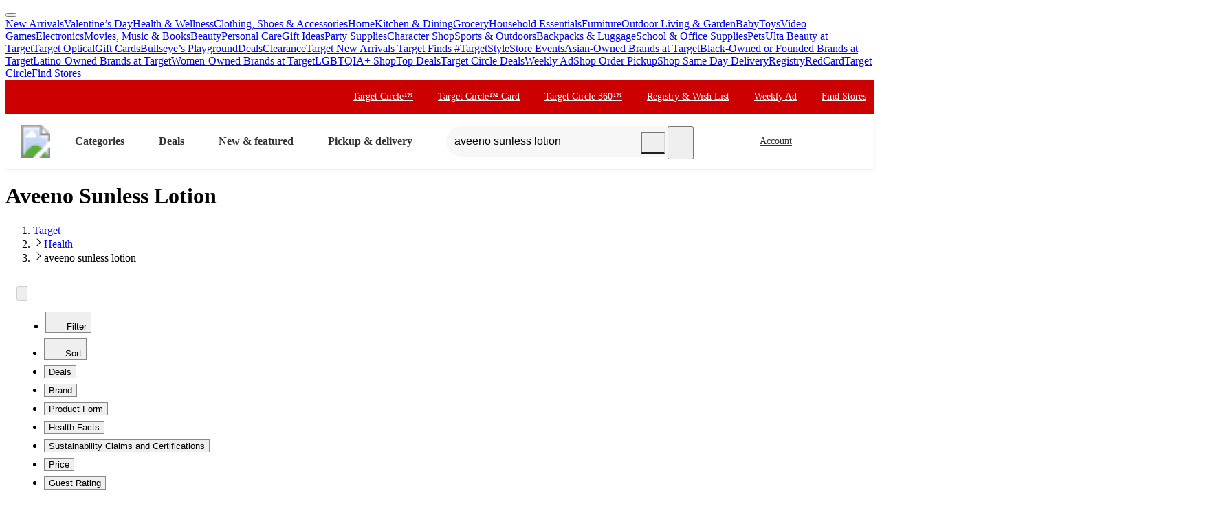

--- FILE ---
content_type: text/html; charset=utf-8
request_url: https://www.target.com/s/aveeno+sunless+lotion
body_size: 35900
content:
<!DOCTYPE html><html lang="en-US"><head><meta charSet="utf-8" data-next-head=""/><meta charSet="utf-8"/><meta content="width=device-width, initial-scale=1, minimum-scale=1, maximum-scale=2, interactive-widget=overlays-content" name="viewport" data-next-head=""/><link href="https://assets.targetimg1.com/webui/top-of-funnel/opensearchdescription.xml" rel="search" title="Target search" type="application/opensearchdescription+xml" data-next-head=""/><title data-next-head="">Aveeno Sunless Lotion for Dry Skin: Hydrating &amp; Fragrance-Free</title><link href="https://www.target.com/s/aveeno+sunless+lotion" rel="canonical" data-next-head=""/><meta content="Discover Aveeno sunless lotion and self-tanning options for dry skin. Explore fragrance-free formulas with soothing prebiotic oat, perfect for hydrating and refreshing your skin." name="description" data-next-head=""/><meta content="aveeno sunless lotion" name="keywords" data-next-head=""/><meta content="index, follow" name="robots" data-next-head=""/><meta content="app-id=297430070" name="apple-itunes-app" data-next-head=""/><meta content="IE=edge" http-equiv="x-ua-compatible"/><link crossorigin="anonymous" href="https://assets.targetimg1.com" rel="preconnect"/><link href="https://assets.targetimg1.com" rel="preconnect"/><link href="https://target.scene7.com" rel="preconnect"/><link href="https://assets.targetimg1.com/static/images/favicon.ico" id="favicon" rel="icon" type="image/png"/><link href="https://assets.targetimg1.com/static/images/apple-touch-icon-precomposed.png" rel="apple-touch-icon"/><link href="https://assets.targetimg1.com/static/images/apple-touch-icon-precomposed.png" rel="icon" sizes="192x192" type="image/png"/><link href="https://assets.targetimg1.com/static/images/favicon-96x96.png" rel="icon" sizes="96x96" type="image/png"/><link href="https://assets.targetimg1.com/static/images/favicon-32x32.png" rel="icon" sizes="32x32" type="image/png"/><link href="https://assets.targetimg1.com/static/images/favicon-16x16.png" rel="icon" sizes="16x16" type="image/png"/><meta content="#cc0000" name="theme-color"/><meta content="#cc0000" name="msapplication-TileColor"/><meta content="https://assets.targetimg1.com/static/images/android-chrome-192x192.png" name="msapplication-TileImage"/><meta content="telephone=no" name="format-detection"/><meta content="AoJ6tBXwHUoXEXmQWE9qfu5OxClZoDE3ieaq/9T78JqVYNKJHFM+dFc5oyBGge9zcrSclewXzgXmU2WDgawWnwMAAABceyJvcmlnaW4iOiJodHRwczovL3d3dy50YXJnZXQuY29tOjQ0MyIsImZlYXR1cmUiOiJMYW5ndWFnZURldGVjdGlvbkFQSSIsImV4cGlyeSI6MTc1Nzk4MDgwMH0=" http-equiv="origin-trial"/><meta content="AnMNhD/[base64]" http-equiv="origin-trial"/><meta content="b42651eb6436ab5d12471925f77e95af95d37b1b" name="config-sha"/><link crossorigin="use-credentials" href="https://gsp.target.com" rel="preconnect"/><link href="https://api.target.com" rel="preconnect"/><link crossorigin="use-credentials" href="https://api.target.com" rel="preconnect"/><link crossorigin="anonymous" href="https://redsky.target.com" rel="preconnect"/><link crossorigin="use-credentials" href="https://carts.target.com" rel="preconnect"/><link rel="preload" href="https://assets.targetimg1.com/webui/top-of-funnel/_next/static/css/ff221bcb10c5bdbb.css" as="style" crossorigin="anonymous"/><link rel="preload" href="https://assets.targetimg1.com/webui/top-of-funnel/_next/static/css/8593bc90ffc1ce87.css" as="style" crossorigin="anonymous"/><link rel="preload" href="https://assets.targetimg1.com/webui/top-of-funnel/_next/static/css/785f572102c9bd22.css" as="style" crossorigin="anonymous"/><link rel="preload" href="https://assets.targetimg1.com/webui/top-of-funnel/_next/static/css/a70526577e5bfdcb.css" as="style" crossorigin="anonymous"/><link rel="preload" href="https://assets.targetimg1.com/webui/top-of-funnel/_next/static/css/326c891bdf0e5ee4.css" as="style" crossorigin="anonymous"/><link rel="preload" href="https://assets.targetimg1.com/webui/top-of-funnel/_next/static/css/9a43f2315b670c0b.css" as="style" crossorigin="anonymous"/><link rel="preload" href="https://assets.targetimg1.com/webui/top-of-funnel/_next/static/css/963b9ecccfec9ca4.css" as="style" crossorigin="anonymous"/><link rel="preload" href="https://assets.targetimg1.com/webui/top-of-funnel/_next/static/css/8bb66f0f78ffadb5.css" as="style" crossorigin="anonymous"/><link rel="preload" href="https://assets.targetimg1.com/webui/top-of-funnel/_next/static/css/5cde06332c2bba5b.css" as="style" crossorigin="anonymous"/><link rel="preload" href="https://assets.targetimg1.com/webui/top-of-funnel/_next/static/css/ca906bcadfac5776.css" as="style" crossorigin="anonymous"/><link rel="preload" href="https://assets.targetimg1.com/webui/top-of-funnel/_next/static/css/4514c611935a9c22.css" as="style" crossorigin="anonymous"/><link rel="preload" href="https://assets.targetimg1.com/webui/top-of-funnel/_next/static/css/5e8632ed2080e782.css" as="style" crossorigin="anonymous"/><link rel="preload" href="https://assets.targetimg1.com/webui/top-of-funnel/_next/static/css/19f57576198dadc1.css" as="style" crossorigin="anonymous"/><link rel="preload" href="https://assets.targetimg1.com/webui/top-of-funnel/_next/static/css/4667ff60f2dc3dd2.css" as="style" crossorigin="anonymous"/><link rel="preload" href="https://assets.targetimg1.com/webui/top-of-funnel/_next/static/css/3934beb2410f9aae.css" as="style" crossorigin="anonymous"/><link rel="preload" href="https://assets.targetimg1.com/webui/top-of-funnel/_next/static/css/13407f004d1b8849.css" as="style" crossorigin="anonymous"/><link rel="preload" href="https://assets.targetimg1.com/webui/top-of-funnel/_next/static/css/55e7828fba3ffc99.css" as="style" crossorigin="anonymous"/><link rel="preload" href="https://assets.targetimg1.com/webui/top-of-funnel/_next/static/css/a20de388ecd030e8.css" as="style" crossorigin="anonymous"/><link rel="preload" href="https://assets.targetimg1.com/webui/top-of-funnel/_next/static/css/1bbef50684a47a19.css" as="style" crossorigin="anonymous"/><link rel="preload" href="https://assets.targetimg1.com/webui/top-of-funnel/_next/static/css/2722c2d3e54cac8b.css" as="style" crossorigin="anonymous"/><link rel="preload" href="https://assets.targetimg1.com/webui/top-of-funnel/_next/static/css/0713ca7739d26f14.css" as="style" crossorigin="anonymous"/><link rel="preload" href="https://assets.targetimg1.com/webui/top-of-funnel/_next/static/css/8b88ea080ba1c7d0.css" as="style" crossorigin="anonymous"/><script>window.__FLAGS__ = JSON.parse("{\"GLOBAL_ACCOUNT_CREATE_EVENT_TRACKING_ENABLED\":true,\"GLOBAL_ADD_TO_CART_ADD_EVENT_TRACKING_ENABLED\":true,\"GLOBAL_ADD_TO_CART_NOTIFY_ME_ENABLED\":true,\"GLOBAL_AUTH_ID_TOKEN_COOKIE_CACHE_ENABLED\":true,\"GLOBAL_AXIOM_RETURN_PATH_ENABLED\":true,\"GLOBAL_BACKUP_ITEMS_IN_BULK_ADD_TO_CART_ENABLED\":true,\"GLOBAL_BLUE_TRIANGLE_ENABLED\":true,\"GLOBAL_BUY_NOW_FROM_PDP_ENABLED\":true,\"GLOBAL_CAPTCHA_ENABLED\":true,\"GLOBAL_CAROUSEL_IMPRESSION_TRACKING_ENABLED\":true,\"GLOBAL_CART_ERROR_EVENT_TRACKING_ENABLED\":true,\"GLOBAL_CHECKOUT_START_EVENT_TRACKING_ENABLED\":true,\"GLOBAL_CIRCLE_OFFERS_CTA_LANGUAGE_CHANGE_ENABLED\":true,\"GLOBAL_CIRCLE_OFFERS_DPLP_LINKING_ENABLED\":true,\"GLOBAL_CLICK_CAPTURE_ENABLED\":true,\"GLOBAL_CLICK_EVENT_TRACKING_ENABLED\":true,\"GLOBAL_CREATE_REGISTRY_EVENT_TRACKING_ENABLED\":true,\"GLOBAL_CRITEO_AD_CLICK_TRACKING_ENABLED\":true,\"GLOBAL_CRITEO_AD_IMPRESSION_TRACKING_ENABLED\":true,\"GLOBAL_CRITEO_AD_SERVED_DISPLAY_IMPRESSION_TRACKING_ENABLED\":true,\"GLOBAL_CX_FULLSTORY_ENABLED\":true,\"GLOBAL_DIGITAL_ACTIVATION_ENABLED\":true,\"GLOBAL_EMBEDDED_CHAT_ENABLED\":true,\"GLOBAL_ENHANCED_REQUEST_METRICS_ENABLED\":true,\"GLOBAL_FETCH_MEDALLIA_FROM_CONFIG\":true,\"GLOBAL_GOOGLE_AD_CLICK_TRACKING_ENABLED\":true,\"GLOBAL_GOOGLE_AD_SERVED_DISPLAY_IMPRESSION_TRACKING_ENABLED\":true,\"GLOBAL_GUEST_ANONYMOUS_ESTIMATE_ENABLED\":true,\"GLOBAL_GUEST_TRUST_LOCATION_COOKIES\":true,\"GLOBAL_HOLIDAY_HEADER_FOOTER_ENABLED\":true,\"GLOBAL_INTERFACE_MESSAGE_EVENT_TRACKING_ENABLED\":true,\"GLOBAL_INTERNET_EGRESS_PROXY_ENABLED\":true,\"GLOBAL_LOGIN_WITH_OTP_PHASE_II_ENABLED\":true,\"GLOBAL_MAGIC_WAND_ENABLED\":true,\"GLOBAL_MAGIC_WAND_IN_ADD_TO_CART_ENABLED\":true,\"GLOBAL_MEDALLIA_SCRIPT_ENABLED\":true,\"GLOBAL_MEMBERSHIP_REGISTRATION_EVENT_TRACKING_ENABLED\":true,\"GLOBAL_MONITORING_INCLUDE_GAM_ENABLED\":true,\"GLOBAL_NAV_CONTENT_SSR_ENABLED\":true,\"GLOBAL_NEWNESS_RIBBON_ENABLED\":true,\"GLOBAL_OFFER_GRID_SCROLL_RESTORE_ENABLED\":true,\"GLOBAL_ORDER_CANCELLATION_EVENT_TRACKING_ENABLED\":true,\"GLOBAL_PAGE_VIEW_EVENT_TRACKING_ENABLED\":true,\"GLOBAL_PERF_METRICS_TO_FIREFLY_ENABLED\":true,\"GLOBAL_PHONE_NUMBER_EDIT_ENABLED\":true,\"GLOBAL_PRICE_STRIKETHROUGH_ENABLED\":true,\"GLOBAL_PRIVACY_BANNER_ENABLED\":true,\"GLOBAL_PRIVACY_LINK_ENABLED\":true,\"GLOBAL_PRODUCT_DETAIL_VIEW_EVENT_TRACKING_ENABLED\":true,\"GLOBAL_PURCHASE_EVENT_TRACKING_ENABLED\":true,\"GLOBAL_QUANTUM_ASYNC_ENABLED\":true,\"GLOBAL_QUANTUM_READY_ENABLED\":true,\"GLOBAL_RATE_AND_TIP_REDESIGN_ENABLED\":true,\"GLOBAL_REDJACKET_ENABLED\":true,\"GLOBAL_REDSKY_SERVER_SIDE_GLB_ENABLED\":true,\"GLOBAL_REMOVE_MEMBER_ID_COOKIE_ENABLED\":true,\"GLOBAL_RESULTS_GRID_EVENT_TRACKING_ENABLED\":true,\"GLOBAL_ROUNDED_BORDERS_ENABLED\":true,\"GLOBAL_SAPPHIRE_EXPERIMENT_EXPOSED_EVENT_TRACKING_ENABLED\":true,\"GLOBAL_SAPPHIRE_FLAG_DATA_SOURCE_METRICS_ENABLED\":true,\"GLOBAL_SAVE_OFFER_EVENT_TRACKING_ENABLED\":true,\"GLOBAL_SDD_LINE_ITEM_SUBS_ENABLED\":true,\"GLOBAL_SHIPPING_FULFILLMENT_IN_BULK_ADD_TO_CART_ENABLED\":true,\"GLOBAL_SHIP_TO_HOME_NEXT_DAY_DELIVERY_BUY_NOW_ENABLED\":true,\"GLOBAL_SHIP_TO_HOME_PREORDER_MESSAGING_ENABLED\":true,\"GLOBAL_SIGN_IN_OR_SIGN_UP_ENABLED\":true,\"GLOBAL_SLINGSHOT_CLICK_TRACKING_ENABLED\":true,\"GLOBAL_SLINGSHOT_IMPRESSION_TRACKING_ENABLED\":true,\"GLOBAL_SNAP_PRODUCT_CARD_MESSAGE_ENABLED\":true,\"GLOBAL_SPECULATION_RULES_ENABLED\":true,\"GLOBAL_STORE_MODE_ENABLED\":true,\"GLOBAL_SUCCESS_MODAL_CHANGE_PICKUP_STORE_ENABLED\":true,\"GLOBAL_TARGET_CIRCLE_GAME_THEME_TEAL_ENABLED\":true,\"GLOBAL_TOP_DEALS_NODE_MIGRATION_ENABLED\":true,\"GLOBAL_TRAFFIC_SOURCE_EVENT_DEDUPING_KILL_SWITCH\":true,\"GLOBAL_TRAFFIC_SOURCE_EVENT_TRACKING_ENABLED\":true,\"GLOBAL_TRBUY_NON_CRITICAL_SHIPT_MEMBERSHIP_REQUEST_ENABLED\":true,\"GLOBAL_TRBUY_PREFERRED_SHOPPER_ENABLED\":true,\"GLOBAL_TRIDENT_BASE_MEMBERSHIP_ENABLED\":true,\"GLOBAL_USER_LOCATION_MANUAL_OVERRIDE_ENABLED\":true,\"GLOBAL_VISITOR_ID_FOR_CDUI_SERVER_VARIABLES_ENABLED\":true,\"GLOBAL_XBOX_ALL_ACCESS_ENABLED\":true,\"ADS_PERF_INSTRUMENTATION_ENABLED\":true,\"ADS_PERF_SOFT_ROUTE_INSTRUMENTATION_ENABLED\":true,\"APPLIED_FACETS_ENABLED\":true,\"BASKET_AWARE_ENABLED\":true,\"BEAUTY_STUDIO_MODAL_ENABLED\":true,\"BF_CACHE_TRACKING_ENABLED\":true,\"CATEGORY_BUY_IT_AGAIN_AISLE_ENABLED\":true,\"CDUI_HAS_PENDING_INPUTS_ENABLED\":true,\"CDUI_INCLUDE_DATA_SOURCE_MODULES_IN_PLP_ENABLED\":true,\"CIRCLE_GAMES_ENABLED\":true,\"COMPLETE_THE_SET_ENABLED\":true,\"DLP_METADATA_FROM_PRISM_RELAY_ENABLED\":true,\"DLP_PAGE_TYPE_FOR_SEARCH_ENABLED\":true,\"DLP_USE_CDUI_ENABLED\":true,\"DPLP_SPONSORED_ITEMS_ENABLED\":true,\"DYNAMIC_PROMO_ENABLED\":true,\"FASTLY_CACHE_CONTROL_DISABLED\":true,\"GET_IT_TOMORROW_ENABLED\":true,\"GLOBAL_DOUBLE_VERIFY_UNITY_INTEGRATION_ENABLED\":true,\"GLOBAL_FIREFLY_REQUEST_PRIORITY_LOW_ENABLED\":true,\"GLOBAL_FIREFLY_VNEXT_CDUI_MODULE_ENABLED\":true,\"GLOBAL_FIREFLY_VNEXT_CDUI_MODULE_LAYOUT_ENABLED\":true,\"GLOBAL_NON_BLOCKING_SOFT_ROUTE_ENABLED\":true,\"GLOBAL_QUANTUM_LAZY_ONLOAD_SAPPHIRE_ENABLED\":true,\"GLOBAL_REDIRECT_EVENT_TRACKING_ENABLED\":true,\"GLOBAL_SAPPHIRE_PAGE_LEVEL_QUALIFICATION_ENABLED\":true,\"GOOGLE_TRANSLATE_PATCH_ENABLED\":true,\"GUEST_LOGIN_CHECKER_ENABLED\":true,\"HOLIDAY_ALPHA_LAYER_ENABLED\":true,\"HOLIDAY_GIFT_FINDER_ENABLED\":true,\"HUBS_REDESIGN_ENABLED\":true,\"HUBS_SHIPT_MEMBERSHIP_CHECK_ENABLED\":true,\"HYDRATION_CATEGORY_ENABLED\":true,\"HYDRATION_PRODUCT_DETAIL_ENABLED\":true,\"HYDRATION_SEARCH_ENABLED\":true,\"IMAGE_FROM_PRISM_RELAY_ENABLED\":true,\"INNVOVID_AD_SIZES_ENABLED\":true,\"INTENT_AWARE_PLP_ADD_TO_CART_ENABLED\":true,\"IS_BACK_TO_PINTEREST_BUTTON_ENABLED\":true,\"LAST_PURCHASE_INFO_PDP_ENABLED\":true,\"NEXT_DAY_SHIPPING_FILTER_KILL_SWITCH\":true,\"NO_INDEX_RULE_ON_ADDITIONAL_PAGES_ENABLED\":true,\"OCC_ADD_MULTIPLE_TCINS_TO_CART_ENABLED\":true,\"PARTNER_TAG_ENABLED\":true,\"PAST_PURCHASES_ENABLED\":true,\"PDP_AVAILABLE_BY_DATE_ENABLED\":true,\"PDP_CATEGORY_BROWSE_ENABLED\":true,\"PDP_CDUI_ORCHESTRATIONS_ENABLED\":true,\"PDP_CDUI_SEO_BTF_ENABLED\":true,\"PDP_CDUI_SEO_ENABLED\":true,\"PDP_CHATBOT_ENABLED\":true,\"PDP_CIRCLE_GAMES_ENABLED\":true,\"PDP_FINANCING_OPTION_ENABLED\":true,\"PDP_GEN_AI_REVIEW_SUMMARY_ENABLED\":true,\"PDP_MANUFACTURER_NOTES_ENABLED\":true,\"PDP_MODEL_METADATA_ENABLED\":true,\"PDP_NOTIFY_ME_EXTENDED_ENABLED\":true,\"PDP_OUTFITTING_ENABLED\":true,\"PDP_SEASONAL_DEALS_LINKING_ENABLED\":true,\"PDP_SHORT_TTL_ENABLED\":true,\"PDP_TRAFFIC_AWARE_CTA_ENABLED\":true,\"PDP_UGC_VIDEO_ENABLED\":true,\"PERSONALIZATION_CONTENT_CACHE_BYPASS_AT_FASTLY_ENABLED\":true,\"POPULAR_FACETS_ENABLED\":true,\"PREDICTIVE_SEARCH_ENABLED\":true,\"PREFERRED_STORE_AND_LOCATION_CONTEXT_ENABLED\":true,\"PRODUCT_CHAT_CATEGORY_ENABLED\":true,\"PRODUCT_CHAT_ENABLED\":true,\"PRODUCT_CHAT_PDP_ENABLED\":true,\"PRODUCT_DETAIL_PAGE_TRAFFIC_AWARE_LAYOUT_ENABLED\":true,\"PRODUCT_LISTING_PAGE_JSON_LD_ENABLED\":true,\"PRODUCT_LIST_CLIENT_PDP_QUERY_ENABLED\":true,\"PROJECT_UNITY_ALPHA_LAYER_ENABLED\":true,\"PRZ_ITEM_CAROUSEL_ADD_TO_CART_ENABLED\":true,\"REDOAK_API_WITH_SAPPHIRE_BACKEND_ENABLED\":true,\"RETURN_DATE_BOLD_MESSAGE_ENABLED\":true,\"SAPPHIRE_AUDIENCES_COOKIE_CHECKER_ENABLED\":true,\"SEARCH_INTENTS_ENABLED\":true,\"SEARCH_INTENT_GUEST_ORDERS_ENABLED\":true,\"SEASONAL_ASSORTMENT_DRIVER_ENABLED\":true,\"SELLER_PAGES_RATINGS_REVIEWS_ENABLED\":true,\"SEO_PRODUCT_GROUP_ENABLED\":true,\"SERVER_LOCATION_FROM_QUERY_STRING_ENABLED\":true,\"SET_CONFIGS_IN_DOCUMENT_HEAD_ENABLED\":true,\"SET_LOCATION_COOKIES_FOR_ANONYMOUS_ESTIMATE_GUESTS_PHASE_3_ENABLED\":true,\"SET_ONBOARDING_GUEST_COOKIE_ENABLED\":true,\"SHOPPING_ASSISTANT_GUEST_FEEDBACK_ENABLED\":true,\"SHOP_THE_LOOK_BUTTON_ENABLED\":true,\"SHOP_THE_LOOK_ENABLED\":true,\"SLP_CDUI_ORCHESTRATIONS_ENABLED\":true,\"TPA_FIREFLY_V2_IMPRESSIONS_KILL_SWITCH\":true,\"TPA_FIREFLY_VNEXT_IMPRESSIONS_ENABLED\":true,\"TRACKING_PERFORMANCE_SLI_AND_LOCAL_USE_PREVIOUS_ENABLED\":true,\"TRANSLATION_ORIGIN_TRIAL_META_TAGS_ENABLED\":true,\"UPCOMING_OR_LIMITED_OFFER_FULFILLMENT_MESSAGING_ENABLED\":true,\"VIEW_SIMILAR_VISUAL_DISCOVERY_ENABLED\":true}");</script><script>window.__DYNAMIC_CONFIG__ = JSON.parse("{\"ADOBE_TAG_MANAGER\":{\"scriptURL\":\"https://assets.adobedtm.com/92025c83a551/2653a632bdc7/launch-270dfdaa71b7.min.js\"},\"BLUE_TRIANGLE\":{\"scriptURL\":\"https://assets.targetimg1.com/webui/scripts/blue-triangle/btt.20251212-01.js\"},\"MEDALLIA\":{\"scriptURL\":\"https://assets.targetimg1.com/webui/scripts/medallia/embed.prod.20251007-01.js\",\"formId\":\"12623\",\"accountFormId\":\"15762\",\"innovationFormId\":\"15763\",\"innovationFormLiteId\":\"15764\",\"postPurchaseFormId\":\"15766\",\"rcamFormId\":\"15765\",\"redLoyaltyFormId\":\"15735\",\"conciergeFormId\":\"15761\",\"helpFormId\":\"21628\",\"incorrectProductInfoFormId\":\"22013\"},\"PLQ\":{\"timeout\":750}}");</script><script>window.__TARGET_AUTH__ = { isSuccess: false, isError: false, isFetching: false };</script><script id="external-scripts">
          window.appendScriptToHead = function(dataName, src) {
            if(!document.querySelector("script[data-name='" + dataName + "']")) {
              var s = document.createElement("script");
              s.async = true;
              s.type = "text/javascript";
              s.dataset.name = dataName;
              s.src = src;
              const headElement = document.head;
              const firstChild = headElement.querySelector('#external-scripts');
              headElement.insertBefore(s, firstChild);
            }
          }
        </script><script id="humanEvent" data-nscript="beforeInteractive" crossorigin="anonymous">(function j(a){class b{emit(a){this.events.push(a),this.subscribers.forEach(b=>b(a))}unsubscribe(a){this.subscribers=this.subscribers.filter(b=>b!==a)}subscribe(a){return this.events.forEach(b=>a(b)),this.subscribers.push(a),()=>{this.subscribers=this.subscribers.filter(b=>b!==a)}}constructor(){this.events=[],this.subscribers=[]}}window._h_s_observable=new b,window[`${a}_asyncInit`]=function(a){a.Events.on("score",function(a){window._h_s_observable?.emit({score:a})})}})('PXGWPp4wUS');</script><script id="humanParameters" data-nscript="beforeInteractive" crossorigin="anonymous">(function m(a,b,c){window._pxAppId=a,window._pxParam1=b("visitorId")??"",c("TCID")&&(window._pxParam2=c("TCID")??"")})('PXGWPp4wUS', function k(a){let b=a+"=";for(let a of document.cookie.split(";")){let c=a.trim();if(c.startsWith(b)){let a=c.slice(b.length);try{return decodeURIComponent(a)}catch{return a}}}return null}, function l(a){return new URLSearchParams(window.location.search).get(a)});</script><script id="blueTriangle" data-nscript="beforeInteractive" crossorigin="anonymous">
        try {
          window.performance.setResourceTimingBufferSize(400);
        } catch {}
        try {
          var _bttErrorListener =
            _bttErrorListener ||
            (function (b, c) {
              let d = [];
              let e = [];
              b.addEventListener &&
                b.addEventListener('error', function (a) {
                  'undefined' == typeof _bttErr
                    ? d.push(a)
                    : _bttErr.capture(a.message, a.filename, a.lineno, a.colno, a.error);
                });
              c.addEventListener &&
                c.addEventListener('securitypolicyviolation', function (a) {
                  'undefined' == typeof _bttErr
                    ? e.push([a.blockedURI, a.lineNumber, Date.now(), a.sourceFile, a.disposition])
                    : _bttErr.captSec(a.blockedURI, a.lineNumber, Date.now(), a.sourceFile, a.disposition);
                });
              return {
                get(a) {
                  return 'a' == a ? d : e;
                },
              };
            })(window, document);
        } catch {
          _bttErrorListener = void 0;
        }
        </script><link rel="stylesheet" href="https://assets.targetimg1.com/webui/top-of-funnel/_next/static/css/ff221bcb10c5bdbb.css" crossorigin="anonymous" data-n-g=""/><link rel="stylesheet" href="https://assets.targetimg1.com/webui/top-of-funnel/_next/static/css/8593bc90ffc1ce87.css" crossorigin="anonymous" data-n-p=""/><link rel="stylesheet" href="https://assets.targetimg1.com/webui/top-of-funnel/_next/static/css/785f572102c9bd22.css" crossorigin="anonymous"/><link rel="stylesheet" href="https://assets.targetimg1.com/webui/top-of-funnel/_next/static/css/a70526577e5bfdcb.css" crossorigin="anonymous"/><link rel="stylesheet" href="https://assets.targetimg1.com/webui/top-of-funnel/_next/static/css/326c891bdf0e5ee4.css" crossorigin="anonymous"/><link rel="stylesheet" href="https://assets.targetimg1.com/webui/top-of-funnel/_next/static/css/9a43f2315b670c0b.css" crossorigin="anonymous"/><link rel="stylesheet" href="https://assets.targetimg1.com/webui/top-of-funnel/_next/static/css/963b9ecccfec9ca4.css" crossorigin="anonymous"/><link rel="stylesheet" href="https://assets.targetimg1.com/webui/top-of-funnel/_next/static/css/8bb66f0f78ffadb5.css" crossorigin="anonymous"/><link rel="stylesheet" href="https://assets.targetimg1.com/webui/top-of-funnel/_next/static/css/5cde06332c2bba5b.css" crossorigin="anonymous"/><link rel="stylesheet" href="https://assets.targetimg1.com/webui/top-of-funnel/_next/static/css/ca906bcadfac5776.css" crossorigin="anonymous"/><link rel="stylesheet" href="https://assets.targetimg1.com/webui/top-of-funnel/_next/static/css/4514c611935a9c22.css" crossorigin="anonymous"/><link rel="stylesheet" href="https://assets.targetimg1.com/webui/top-of-funnel/_next/static/css/5e8632ed2080e782.css" crossorigin="anonymous"/><link rel="stylesheet" href="https://assets.targetimg1.com/webui/top-of-funnel/_next/static/css/19f57576198dadc1.css" crossorigin="anonymous"/><link rel="stylesheet" href="https://assets.targetimg1.com/webui/top-of-funnel/_next/static/css/4667ff60f2dc3dd2.css" crossorigin="anonymous"/><link rel="stylesheet" href="https://assets.targetimg1.com/webui/top-of-funnel/_next/static/css/3934beb2410f9aae.css" crossorigin="anonymous"/><link rel="stylesheet" href="https://assets.targetimg1.com/webui/top-of-funnel/_next/static/css/13407f004d1b8849.css" crossorigin="anonymous"/><link rel="stylesheet" href="https://assets.targetimg1.com/webui/top-of-funnel/_next/static/css/55e7828fba3ffc99.css" crossorigin="anonymous"/><link rel="stylesheet" href="https://assets.targetimg1.com/webui/top-of-funnel/_next/static/css/a20de388ecd030e8.css" crossorigin="anonymous"/><link rel="stylesheet" href="https://assets.targetimg1.com/webui/top-of-funnel/_next/static/css/1bbef50684a47a19.css" crossorigin="anonymous"/><link rel="stylesheet" href="https://assets.targetimg1.com/webui/top-of-funnel/_next/static/css/2722c2d3e54cac8b.css" crossorigin="anonymous"/><link rel="stylesheet" href="https://assets.targetimg1.com/webui/top-of-funnel/_next/static/css/0713ca7739d26f14.css" crossorigin="anonymous"/><link rel="stylesheet" href="https://assets.targetimg1.com/webui/top-of-funnel/_next/static/css/8b88ea080ba1c7d0.css" crossorigin="anonymous"/><noscript data-n-css=""></noscript><style data-styled="" data-styled-version="6.1.14">.fqVIfr{margin:16px 20px;outline:0;color:#333;-webkit-text-decoration:underline;text-decoration:underline;font-size:14px;}/*!sc*/
.fqVIfr:active,.fqVIfr:focus{margin:16px 20px!important;outline:0;color:#333;-webkit-text-decoration:underline;text-decoration:underline;}/*!sc*/
data-styled.g1[id="sc-f4ed91b1-0"]{content:"fqVIfr,"}/*!sc*/
.VybBw{background-color:#c00;position:relative;z-index:1049;}/*!sc*/
data-styled.g8[id="sc-6e831249-0"]{content:"VybBw,"}/*!sc*/
.iFtaqF{background-color:#fff;view-transition-name:primary-header;position:-webkit-sticky;position:-webkit-sticky;position:sticky;top:0;left:0;right:0;width:100%;z-index:1049;box-shadow:0px -1px 2px rgba(0,0,0,0.04),0px 1px 2px rgba(0,0,0,0.04),0px 3px 4px rgba(0,0,0,0.04);}/*!sc*/
@media (max-width:767px){.iFtaqF{height:125px;}}/*!sc*/
data-styled.g9[id="sc-6e831249-1"]{content:"iFtaqF,"}/*!sc*/
.hOeuKr{min-width:92px;}/*!sc*/
data-styled.g19[id="sc-82bb89af-9"]{content:"hOeuKr,"}/*!sc*/
.fJRZdZ{color:#333;--duration:150ms;--ease:cubic-bezier(0.32,0.95,1,1);--transition-background:background-color var(--duration) var(--ease);width:44px;height:44px;display:-webkit-box;display:-webkit-flex;display:-ms-flexbox;display:flex;-webkit-align-items:center;-webkit-box-align:center;-ms-flex-align:center;align-items:center;-webkit-box-pack:center;-ms-flex-pack:center;-webkit-justify-content:center;justify-content:center;position:relative;-webkit-transition:var(--transition-background);transition:var(--transition-background);border-radius:var(--border-radius-transition-to-rounded-x2);}/*!sc*/
.fJRZdZ:hover{background:#f7f7f7;border-radius:var(--border-radius-transition-to-rounded-x2);}/*!sc*/
.fJRZdZ:visited{color:#333;}/*!sc*/
@media (min-width:768px){.fJRZdZ{width:inherit;padding:3px;border:1px dashed transparent;}.fJRZdZ:focus{background:#fff;border:1px dashed #333;border-radius:var(--border-radius-transition-to-rounded-x2);outline:none;}.fJRZdZ:hover .expander,.fJRZdZ:focus .expander{right:8px;opacity:1;-webkit-transform:translateY(0);-moz-transform:translateY(0);-ms-transform:translateY(0);transform:translateY(0);}.fJRZdZ:active::after{content:'';position:absolute;top:0;left:0;width:100%;height:100%;background-color:#000;border-radius:var(--border-radius-transition-to-rounded-x2);opacity:0.04;}}/*!sc*/
@media (prefers-reduced-motion:reduce){.fJRZdZ .expander{-webkit-transition:none;transition:none;transition-delay:0;}}/*!sc*/
data-styled.g23[id="sc-feba81a0-1"]{content:"fJRZdZ,"}/*!sc*/
.eQyQrx{opacity:0;-webkit-transition:-webkit-transform var(--duration) var(--ease),opacity var(--duration) var(--ease);transition:transform var(--duration) var(--ease),opacity var(--duration) var(--ease);-webkit-transform:rotate(0deg) translateY(-3px);-moz-transform:rotate(0deg) translateY(-3px);-ms-transform:rotate(0deg) translateY(-3px);transform:rotate(0deg) translateY(-3px);top:16px;position:absolute;right:8px;width:12px;height:12px;}/*!sc*/
data-styled.g24[id="sc-feba81a0-2"]{content:"eQyQrx,"}/*!sc*/
.lobDwe.lobDwe{-webkit-flex:0 0 auto;-ms-flex:0 0 auto;flex:0 0 auto;font-size:16px;font-weight:bold;}/*!sc*/
@media (min-width:1241px){.lobDwe.lobDwe{margin-left:8px!important;padding:0 24px 0 16px;height:44px;}}/*!sc*/
data-styled.g25[id="sc-feba81a0-3"]{content:"lobDwe,"}/*!sc*/
@media (max-width:1240px){.blLWEq{display:none;}}/*!sc*/
data-styled.g26[id="sc-feba81a0-4"]{content:"blLWEq,"}/*!sc*/
.lhfDdI{margin-left:auto;margin-right:8px;height:44px;}/*!sc*/
@media (min-width:768px){.lhfDdI{display:none;}}/*!sc*/
data-styled.g29[id="sc-f6835537-0"]{content:"lhfDdI,"}/*!sc*/
.dzrZrd{margin-left:auto;margin-right:8px;height:44px;width:44px;display:none;}/*!sc*/
@media (min-width:768px){.dzrZrd{padding:0 24px 0 0;width:auto;min-width:125px;margin-right:16px;display:inherit;}.dzrZrd:hover .expander,.dzrZrd:focus .expander{opacity:1;-webkit-transform:translateY(0);-moz-transform:translateY(0);-ms-transform:translateY(0);transform:translateY(0);}.dzrZrd .expander{opacity:0;-webkit-transition:-webkit-transform var(--duration) var(--ease),opacity var(--duration) var(--ease);transition:transform var(--duration) var(--ease),opacity var(--duration) var(--ease);-webkit-transform:rotate(0deg) translateY(-3px);-moz-transform:rotate(0deg) translateY(-3px);-ms-transform:rotate(0deg) translateY(-3px);transform:rotate(0deg) translateY(-3px);top:16px;right:8px;position:absolute;width:12px;height:12px;}@media (prefers-reduced-motion:reduce){.dzrZrd .expander{-webkit-transition:none;transition:none;transition-delay:0;}}}/*!sc*/
data-styled.g30[id="sc-f6835537-1"]{content:"dzrZrd,"}/*!sc*/
.gPlxrw{width:44px;height:44px;padding:10px;display:-webkit-box;display:-webkit-flex;display:-ms-flexbox;display:flex;-webkit-box-pack:center;-ms-flex-pack:center;-webkit-justify-content:center;justify-content:center;-webkit-align-items:center;-webkit-box-align:center;-ms-flex-align:center;align-items:center;position:relative;}/*!sc*/
@media (min-width:768px){.gPlxrw{display:-webkit-box;display:-webkit-flex;display:-ms-flexbox;display:flex;-webkit-align-items:center;-webkit-box-align:center;-ms-flex-align:center;align-items:center;color:#333;}.gPlxrw img{width:24px;height:24px;margin-left:0;}}/*!sc*/
data-styled.g31[id="sc-f6835537-2"]{content:"gPlxrw,"}/*!sc*/
.iyNjUL{font-size:14px;max-width:164px;text-overflow:ellipsis;overflow:hidden;display:-webkit-box;-webkit-line-clamp:2;box-orient:vertical;-webkit-box-orient:vertical;}/*!sc*/
data-styled.g32[id="sc-f6835537-3"]{content:"iyNjUL,"}/*!sc*/
.FTYP{-webkit-flex:0 0 44px;-ms-flex:0 0 44px;flex:0 0 44px;height:44px;}/*!sc*/
.mobile-header-test .FTYP{background-color:transparent;-webkit-tap-highlight-color:transparent;}/*!sc*/
.mobile-header-test .FTYP:hover,.mobile-header-test .FTYP:active,.mobile-header-test .FTYP:focus,.mobile-header-test .FTYP:focus-visible{background-color:transparent;}/*!sc*/
data-styled.g36[id="sc-3d85a90e-0"]{content:"FTYP,"}/*!sc*/
.fkOzcq{width:24px;height:24px;}/*!sc*/
data-styled.g37[id="sc-3d85a90e-1"]{content:"fkOzcq,"}/*!sc*/
.legVqz{-webkit-flex:0 0 auto;-ms-flex:0 0 auto;flex:0 0 auto;display:-webkit-inline-box;display:-webkit-inline-flex;display:-ms-inline-flexbox;display:inline-flex;-webkit-align-items:center;-webkit-box-align:center;-ms-flex-align:center;align-items:center;-webkit-order:1;-ms-flex-order:1;order:1;position:absolute;top:50%;left:50%;-webkit-transform:translate(-50%,-50%);-moz-transform:translate(-50%,-50%);-ms-transform:translate(-50%,-50%);transform:translate(-50%,-50%);border-radius:50%;}/*!sc*/
.legVqz:focus{outline-offset:2px;}/*!sc*/
@media (min-width:768px){.legVqz{display:none;}}/*!sc*/
data-styled.g40[id="sc-bb5c7ee8-0"]{content:"legVqz,"}/*!sc*/
.DPrba{display:none;border-radius:50%;}/*!sc*/
.DPrba:focus{outline-offset:2px;}/*!sc*/
@media (min-width:768px){.DPrba{-webkit-flex:0 0 auto;-ms-flex:0 0 auto;flex:0 0 auto;display:-webkit-inline-box;display:-webkit-inline-flex;display:-ms-inline-flexbox;display:inline-flex;-webkit-align-items:center;-webkit-box-align:center;-ms-flex-align:center;align-items:center;}@media (min-width: 768px) and (max-width: 1240px){.DPrba{margin-right:24px;}}@media (min-width: 1241px){.DPrba{margin-right:8px;}}}/*!sc*/
data-styled.g41[id="sc-5fb7fc2-0"]{content:"DPrba,"}/*!sc*/
:root{--module-gap-top:16px;--module-gap-bottom:16px;--module-gap-left:16px;--module-gap-right:16px;}/*!sc*/
.h-padding-a-module-gap,.h-padding-v-module-gap,.h-padding-t-module-gap{padding-top:var(--module-gap-top,16px);}/*!sc*/
.h-padding-a-module-gap,.h-padding-v-module-gap,.h-padding-b-module-gap{padding-bottom:var(--module-gap-bottom,16px);}/*!sc*/
.h-padding-a-module-gap,.h-padding-h-module-gap,.h-padding-l-module-gap{padding-left:var(--module-gap-left,16px);}/*!sc*/
.h-padding-a-module-gap,.h-padding-h-module-gap,.h-padding-r-module-gap{padding-right:var(--module-gap-right,16px);}/*!sc*/
.h-margin-a-module-gap,.h-margin-v-module-gap,.h-margin-t-module-gap{margin-top:var(--module-gap-top,16px);}/*!sc*/
.h-margin-a-module-gap,.h-margin-v-module-gap,.h-margin-b-module-gap{margin-bottom:var(--module-gap-bottom,16px);}/*!sc*/
.h-margin-a-module-gap,.h-margin-h-module-gap,.h-margin-l-module-gap{margin-left:var(--module-gap-left,16px);}/*!sc*/
.h-margin-a-module-gap,.h-margin-h-module-gap,.h-margin-r-module-gap{margin-right:var(--module-gap-right,16px);}/*!sc*/
#launcher,#webWidget{z-index:1049!important;}/*!sc*/
::view-transition-old(root),::view-transition-new(root){-webkit-animation-delay:100ms;animation-delay:100ms;-webkit-animation-duration:200ms;animation-duration:200ms;}/*!sc*/
@media (prefers-reduced-motion){::view-transition-group(*),::view-transition-old(*),::view-transition-new(*){-webkit-animation:none!important;animation:none!important;}}/*!sc*/
html{scroll-snap-padding-top:125px;scroll-padding-top:125px;}/*!sc*/
@media (min-width:768px){html{scroll-snap-padding-top:80px;scroll-padding-top:80px;}}/*!sc*/
data-styled.g71[id="sc-global-fyGoko1"]{content:"sc-global-fyGoko1,"}/*!sc*/
.gGJvoi{min-height:100vh;}/*!sc*/
data-styled.g72[id="sc-32fba775-0"]{content:"gGJvoi,"}/*!sc*/
.ggltQn .grid-4-up,.ggltQn .grid-3-up,.ggltQn .grid-2-up{overflow:hidden;padding:1px;margin:-1px;}/*!sc*/
.ggltQn [aria-label='Carousel']{overflow:hidden;}/*!sc*/
data-styled.g73[id="sc-62b3d84-0"]{content:"ggltQn,"}/*!sc*/
.kWIqGd{width:375px;word-break:break-word;}/*!sc*/
data-styled.g1164[id="sc-ffefc028-1"]{content:"kWIqGd,"}/*!sc*/
</style></head><body spellCheck="false"><link rel="preload" as="image" href="https://target.scene7.com/is/image/Target/GUEST_8f3a61c1-add9-4f8b-af23-bd2ecec0fc7f"/><link rel="preload" as="image" href="https://target.scene7.com/is/image/Target/GUEST_de6eaf2d-79e3-4259-9060-cdb8ca189fe3"/><link rel="preload" as="image" href="https://target.scene7.com/is/image/Target/GUEST_ba7f6736-ce42-46a6-aeaf-0cd1f0f96767"/><link rel="preload" as="image" href="https://target.scene7.com/is/image/Target/GUEST_6f1f507c-93a4-46f0-a9d6-b8d51e9dc819"/><link rel="preload" as="image" href="https://target.scene7.com/is/image/Target/GUEST_c830f9dd-0348-4de9-afee-4dd6748050dc"/><link rel="preload" as="image" href="https://target.scene7.com/is/image/Target/GUEST_bc41418b-5ddc-4e40-8338-4cd2faa9de19"/><link rel="preload" as="image" href="https://target.scene7.com/is/image/Target/GUEST_9da9dd52-43b9-4ff7-91f5-f2a92dbc93c8"/><link rel="preload" as="image" href="https://target.scene7.com/is/image/Target/GUEST_39d1fefe-9d23-4ee5-b9ad-e479e62bdc16"/><link rel="preload" as="image" href="https://target.scene7.com/is/image/Target/GUEST_3c2298e8-9bc1-4727-9b2e-a29cfcc2cd21"/><link rel="preload" as="image" href="https://target.scene7.com/is/image/Target/GUEST_28abbc4d-89cc-4a26-96dd-5b0717f1f3b0"/><link rel="preload" as="image" href="https://target.scene7.com/is/image/Target/GUEST_ef2ee046-2012-4a31-9f79-574d59488432"/><link rel="preload" as="image" href="https://target.scene7.com/is/image/Target/GUEST_4eb7606b-2e4c-4ce6-8c6f-679f35f8e864"/><link rel="preload" as="image" href="https://target.scene7.com/is/image/Target/GUEST_194dc45b-6e91-4cf5-8f55-e038a3cd78ec"/><link rel="preload" as="image" href="https://target.scene7.com/is/image/Target/GUEST_71c01316-ea20-4873-b125-1621ecc8b810"/><link rel="preload" as="image" href="https://target.scene7.com/is/image/Target/GUEST_d11a0011-5b78-4068-88ed-1c734d0c1cdd"/><link rel="preload" as="image" href="https://target.scene7.com/is/image/Target/GUEST_655c861e-8ddb-47ca-bf3f-e9f3f6544daa"/><link rel="preload" as="image" href="https://target.scene7.com/is/image/Target/GUEST_7c2e83d5-034e-4b76-87a7-a377f5e96f1a"/><link rel="preload" as="image" href="https://target.scene7.com/is/image/Target/GUEST_346b1238-31c8-45db-b31c-43c812941b0a"/><link rel="preload" as="image" href="https://target.scene7.com/is/image/Target/GUEST_974d8c6a-99fe-4fab-a99f-cd0a7e21c537"/><link rel="preload" as="image" href="https://target.scene7.com/is/image/Target/GUEST_298d8b82-6023-4844-ac0c-3c530dfea95e"/><link rel="preload" as="image" href="https://target.scene7.com/is/image/Target/GUEST_b63192f1-ff4c-4af9-b79e-5189f3900d39"/><link rel="preload" as="image" href="https://target.scene7.com/is/image/Target/GUEST_9fe3b2c9-b1e0-4fe8-99d5-116a6d99489a"/><link rel="preload" as="image" href="https://target.scene7.com/is/image/Target/GUEST_3d0b5372-e724-4149-9d55-46007270fd95"/><link rel="preload" as="image" href="https://target.scene7.com/is/image/Target/GUEST_8fd387ac-d545-4075-ae97-c8fa534bf26a"/><link rel="preload" as="image" href="https://target.scene7.com/is/image/Target/GUEST_0c3c141b-fc8e-475d-b9e6-3d1b9199858d"/><link rel="preload" as="image" href="https://target.scene7.com/is/image/Target/GUEST_3baea633-a16d-455c-9388-88ba23d48d30"/><link rel="preload" as="image" href="https://target.scene7.com/is/image/Target/GUEST_5932d500-a360-4e75-a9ed-a2f011e03ef6"/><link rel="preload" as="image" href="https://target.scene7.com/is/image/Target/GUEST_1714b631-6f8b-483d-bdfa-2e22c3d4a7ae"/><link rel="preload" as="image" href="https://target.scene7.com/is/image/Target/GUEST_da34824d-cf24-486f-9d7d-a3264a94b182"/><link rel="preload" as="image" href="https://target.scene7.com/is/image/Target/GUEST_61e8df2c-3e65-4221-af18-3e01ef256531"/><link rel="preload" as="image" href="https://target.scene7.com/is/image/Target/GUEST_8a69f211-c7df-40df-b7ce-79e34f4d9448"/><link rel="preload" as="image" href="https://target.scene7.com/is/image/Target/GUEST_92db1a81-f2e9-4538-8d10-8ce70ff153c2"/><link rel="preload" as="image" href="https://target.scene7.com/is/image/Target/GUEST_8e24db26-b268-4085-af7b-3783240c86aa"/><link rel="preload" as="image" href="https://target.scene7.com/is/image/Target/GUEST_feba63ca-fe66-4d50-80df-8d71f094c138"/><link rel="preload" as="image" href="https://target.scene7.com/is/image/Target/GUEST_c2897f57-336d-4d92-95fb-1f1663db99f8"/><div id="__next"><button aria-hidden="true" id="staticShellLink" tabindex="-1" class="styles_ndsLink__GUaai styles_onLight__QKcK7 h-display-flex" type="button"></button><div data-test="skipLinks" id="skipLinks"><a class="sc-f4ed91b1-0 fqVIfr h-sr-only h-sr-only-focusable" data-command="content" href="#content">skip to main content</a><a class="sc-f4ed91b1-0 fqVIfr h-sr-only h-sr-only-focusable" data-command="footer" href="#footerHeader">skip to footer</a></div><div><div><a data-test="category-links" href="/c/what-s-new/-/N-o9rnh?lnk=C_TargetNewArrivals_WEB-438116_0">New Arrivals</a><a data-test="category-links" href="/c/valentine-s-day/-/N-5xt1e">Valentine’s Day</a><a data-test="category-links" href="/c/health-wellbeing/-/N-sw90d">Health &amp; Wellness</a><a data-test="category-links" href="/c/clothing-shoes-accessories/-/N-rdihz">Clothing, Shoes &amp; Accessories</a><a data-test="category-links" href="/c/home/-/N-5xtvd">Home</a><a data-test="category-links" href="/c/kitchen-dining/-/N-hz89j">Kitchen &amp; Dining</a><a data-test="category-links" href="/c/grocery/-/N-5xt1a">Grocery</a><a data-test="category-links" href="/c/household-essentials/-/N-5xsz1">Household Essentials</a><a data-test="category-links" href="/c/furniture/-/N-5xtnr">Furniture</a><a data-test="category-links" href="/c/outdoor-living-garden/-/N-5xtq9">Outdoor Living &amp; Garden</a><a data-test="category-links" href="/c/baby/-/N-5xtly">Baby</a><a data-test="category-links" href="/c/toys/-/N-5xtb0">Toys</a><a data-test="category-links" href="/c/video-games/-/N-5xtg5">Video Games</a><a data-test="category-links" href="/c/electronics/-/N-5xtg6">Electronics</a><a data-test="category-links" href="/c/movies-music-books/-/N-5xsxe">Movies, Music &amp; Books</a><a data-test="category-links" href="/c/beauty/-/N-55r1x">Beauty</a><a data-test="category-links" href="/c/personal-care/-/N-5xtzq">Personal Care</a><a data-test="category-links" href="/c/gift-ideas/-/N-96d2i">Gift Ideas</a><a data-test="category-links" href="/c/party-supplies/-/N-5xt3c">Party Supplies</a><a data-test="category-links" href="/c/character-shop/-/N-5oux8">Character Shop</a><a data-test="category-links" href="/c/sports-outdoors/-/N-5xt85">Sports &amp; Outdoors</a><a data-test="category-links" href="/c/luggage/-/N-5xtz1?lnk=C_Luggage_WEB-438116_21">Backpacks &amp; Luggage</a><a data-test="category-links" href="/c/school-office-supplies/-/N-5xsxr">School &amp; Office Supplies</a><a data-test="category-links" href="/c/pets/-/N-5xt44">Pets</a><a data-test="category-links" href="/c/ulta-beauty-at-target/-/N-ueo8r">Ulta Beauty at Target</a><a data-test="category-links" href="/c/target-optical/-/N-4y8o9">Target Optical</a><a data-test="category-links" href="/c/gift-cards/-/N-5xsxu">Gift Cards</a><a data-test="category-links" href="/c/bullseye-s-playground/-/N-tr36l">Bullseye’s Playground</a><a data-test="category-links" href="/c/top-deals/-/N-4xw74">Deals</a><a data-test="category-links" href="/c/clearance/-/N-5q0ga">Clearance</a><a data-test="trending-links" href="/c/what-s-new/-/N-o9rnh?lnk=C_TargetNewArrivals_WEB-438727_0">Target New Arrivals </a><a data-test="trending-links" href="https://www.target.com/finds?lnk=FINDS_GDD">Target Finds </a><a data-test="trending-links" href="https://www.target.com/finds/targetstyle?lnk=TS_GDD">#TargetStyle</a><a data-test="trending-links" href="/c/store-events/-/N-9x2nj?lnk=C_StoreEvents_WEB-438727_3">Store Events</a><a data-test="trending-links" href="/c/asian-owned-brands-at-target/-/N-izjcd?lnk=C_AAPI-OwnedBrandsatTarget_WEB-438727_4">Asian-Owned Brands at Target</a><a data-test="trending-links" href="/c/black-owned-or-founded-brands-at-target/-/N-q8v16">Black-Owned or Founded Brands at Target</a><a data-test="trending-links" href="/c/mas-que/-/N-639c7">Latino-Owned Brands at Target</a><a data-test="trending-links" href="/c/women-owned-brands-at-target/-/N-duljx?lnk=C_Women-OwnedBrandsatTarget_WEB-438727_7">Women-Owned Brands at Target</a><a data-test="trending-links" href="/c/lgbtqia-shop/-/N-g0zw5?lnk=C_LGBTQIA+Shop_WEB-438727_8">LGBTQIA+ Shop</a><a data-test="nav-links" href="/c/top-deals/-/N-4xw74">Top Deals</a><a data-test="nav-links" href="/circle/deals">Target Circle Deals</a><a data-test="nav-links" href="https://www.target.com/weekly-ad">Weekly Ad</a><a data-test="nav-links" href="/c/order-pickup/-/N-ng0a0">Shop Order Pickup</a><a data-test="nav-links" href="/c/same-day-delivery/-/N-bswkz">Shop Same Day Delivery</a><a data-test="nav-links" href="/gift-registry">Registry</a><a data-test="nav-links" href="/redcard">RedCard</a><a data-test="nav-links" href="/circle">Target Circle</a><a data-test="nav-links" href="/store-locator/find-stores">Find Stores</a></div><div class="sc-6e831249-0 VybBw"><div class="l-container-fixed styles_utilityHeaderContainer__k6A7s"><div class="styles_flexColumnLeft__myhIR"><div class="sc-82bb89af-9 hOeuKr"></div></div><div class="styles_flexColumnRight___w0nC"><div class="styles_utilityNavWrapper__GmBck"><div class="styles_utilityHeaderLinksContainer__MGjPx"><a class="styles_utilityLink__Bh2js" data-ff-lnk-nav-click-text="Target Circle" data-test="@web/GlobalHeader/UtilityHeader/TargetCircle" id="utilityNav-circle" href="/circle">Target Circle™</a><a class="styles_utilityLink__Bh2js" data-ff-lnk-nav-click-text="Target Circle Card" data-test="@web/GlobalHeader/UtilityHeader/TargetCircleCard" id="utilityNav-circleCardLI" href="/circlecard">Target Circle™ Card</a><a class="styles_utilityLink__Bh2js" data-ff-lnk-nav-click-text="Target Circle 360" data-test="@web/GlobalHeader/UtilityHeader/TargetCircle360" id="utilityNav-circle360" href="/l/target-circle-360/-/N-2rguk">Target Circle 360™</a><a class="styles_utilityLink__Bh2js" data-ff-lnk-nav-click-text="Registry" data-test="@web/GlobalHeader/UtilityHeader/Registry" id="utilityNav-registries" href="/gift-registry">Registry &amp; Wish List</a><a class="styles_utilityLink__Bh2js" data-ff-lnk-nav-click-text="Weekly Ad" data-test="@web/GlobalHeader/UtilityHeader/WeeklyAd" id="utilityNav-weeklyAd" href="/weekly-ad">Weekly Ad</a><a class="styles_utilityLink__Bh2js" data-ff-lnk-nav-click-text="Find Stores" data-test="@web/GlobalHeader/UtilityHeader/FindStores" id="utilityNav-findStores" href="/store-locator/find-stores">Find Stores</a></div></div></div></div></div><div id="@web/component-header" class="sc-6e831249-1 iFtaqF"><div class="styles_primaryHeader__GEZwX"><div class="styles_styledRef__PWS89" data-test="@web/HeaderPrimaryNav" id="headerPrimary"><a aria-label="Target home" class="styles_ndsLink__GUaai styles_onLight__QKcK7 sc-5fb7fc2-0 DPrba" href="/"><svg viewBox="0 0 32 32" width="48px"><image height="100%" href="/icons/light/BullseyeRed.svg#BullseyeRed" width="100%" xlink:href="/icons/light/BullseyeRed.svg#BullseyeRed"></image></svg></a><div class="styles_burgerMenuContainer__r2C0j"><a aria-expanded="false" aria-label="Main menu" data-test="@web/Header/MainMenuMobileLink" class="styles_ndsLink__GUaai styles_onLight__QKcK7 sc-feba81a0-1 sc-feba81a0-3 fJRZdZ lobDwe" href="/c/shop-all-categories/-/N-5xsxf"><svg viewBox="0 0 24 24" color="" width="24"><use href="/icons/Menu.svg#Menu" xlink:href="/icons/Menu.svg#Menu"></use></svg></a></div><div class="sc-feba81a0-4 blLWEq"><a aria-expanded="false" aria-label="Categories" data-test="@web/Header/MainMenuLink" class="styles_ndsLink__GUaai styles_onLight__QKcK7 styles_neverDecorate__heNCW sc-feba81a0-1 sc-feba81a0-3 fJRZdZ lobDwe h-margin-l-wide" href="/c/shop-all-categories/-/N-5xsxf">Categories<svg viewBox="0 0 24 24" class="sc-feba81a0-2 eQyQrx expander" width="12"><use href="/icons/ArrowDown.svg#ArrowDown" xlink:href="/icons/ArrowDown.svg#ArrowDown"></use></svg></a></div><a aria-label="Target home" class="styles_ndsLink__GUaai styles_onLight__QKcK7 sc-bb5c7ee8-0 legVqz" href="/"><svg viewBox="0 0 32 32" width="40px"><image height="100%" href="/icons/light/BullseyeRed.svg#BullseyeRed" width="100%" xlink:href="/icons/light/BullseyeRed.svg#BullseyeRed"></image></svg></a><div class="sc-feba81a0-4 blLWEq"><a aria-expanded="false" aria-label="Deals" data-test="@web/Header/MainMenuLink" class="styles_ndsLink__GUaai styles_onLight__QKcK7 styles_neverDecorate__heNCW sc-feba81a0-1 sc-feba81a0-3 fJRZdZ lobDwe" href="/c/weekly-deals/-/N-4xw74">Deals<svg viewBox="0 0 24 24" class="sc-feba81a0-2 eQyQrx expander" width="12"><use href="/icons/ArrowDown.svg#ArrowDown" xlink:href="/icons/ArrowDown.svg#ArrowDown"></use></svg></a></div><div class="sc-feba81a0-4 blLWEq"><a aria-expanded="false" aria-label="New &amp; featured" data-test="@web/Header/MainMenuLink" class="styles_ndsLink__GUaai styles_onLight__QKcK7 styles_neverDecorate__heNCW sc-feba81a0-1 sc-feba81a0-3 fJRZdZ lobDwe h-hidden-md-down" href="/c/target-new-arrivals/-/N-o9rnh">New &amp; featured<svg viewBox="0 0 24 24" class="sc-feba81a0-2 eQyQrx expander" width="12"><use href="/icons/ArrowDown.svg#ArrowDown" xlink:href="/icons/ArrowDown.svg#ArrowDown"></use></svg></a></div><div class="sc-feba81a0-4 blLWEq"><a aria-expanded="false" aria-label="pickup and delivery" data-test="@web/PICKUP_AND_DELIVERY_PRIMARY_HEADER_LINK" class="styles_ndsLink__GUaai styles_onLight__QKcK7 styles_neverDecorate__heNCW sc-feba81a0-1 sc-feba81a0-3 fJRZdZ lobDwe h-hidden-md-down" href="/c/order-pickup/-/N-ng0a0">Pickup &amp; delivery<svg viewBox="0 0 24 24" class="sc-feba81a0-2 eQyQrx expander" width="12"><use href="/icons/ArrowDown.svg#ArrowDown" xlink:href="/icons/ArrowDown.svg#ArrowDown"></use></svg></a></div><div class="styles_searchWrapper__35ZXZ"><form class="styles_searchForm__MIBJO" action="/s" method="get"><input aria-label="What can we help you find? suggestions appear below" autoCapitalize="off" autoComplete="off" autoCorrect="off" class="styles_searchInput__W2xFo" data-test="@web/Search/SearchInput" id="search" placeholder="What can we help you find?" type="search" name="searchTerm" value="aveeno sunless lotion"/><div class="styles_inputWrapper__uXZ0D styles_ndsTextField__a4OdP"><input autoCapitalize="none" autoComplete="on" autoCorrect="off" id="" type="hidden" placeholder=" " name="prehydrateSearch" value="true"/><label class="styles_ndsLabel__l_gym styles_animated__PkmjO" for=""><span class="styles_ndsScreenReaderOnly__JErIH styles_notFocusable__MXmh8" aria-atomic="true" aria-live="assertive"></span></label></div><button aria-label="reset" class="styles_resetButton__5gAz6" data-test="@web/Search/ResetButton" type="button"><svg viewBox="0 0 24 24" color="#666" width="16"><use href="/icons/XMark.svg#XMark" xlink:href="/icons/XMark.svg#XMark"></use></svg></button><button aria-label="search" class="styles_searchButton__Mkp1S" data-test="@web/Search/SearchButton" tabindex="0" type="submit">search</button></form></div><a aria-expanded="false" aria-label="Account" data-test="@web/AccountLinkMobile" class="styles_ndsLink__GUaai styles_onLight__QKcK7 styles_neverDecorate__heNCW sc-feba81a0-1 sc-f6835537-0 fJRZdZ lhfDdI" href="/account"><div class="sc-f6835537-2 gPlxrw"><svg viewBox="0 0 24 24" color="#333" width="24"><use href="/icons/Account.svg#Account" xlink:href="/icons/Account.svg#Account"></use></svg></div></a><a aria-expanded="false" aria-label="Account, sign in" data-test="@web/AccountLink" id="account-sign-in" tabindex="0" class="styles_ndsLink__GUaai styles_onLight__QKcK7 styles_neverDecorate__heNCW sc-feba81a0-1 sc-f6835537-1 fJRZdZ dzrZrd" href="/account"><div class="sc-f6835537-2 gPlxrw"><svg viewBox="0 0 24 24" color="#333" width="24"><use href="/icons/Account.svg#Account" xlink:href="/icons/Account.svg#Account"></use></svg></div><span class="sc-f6835537-3 iyNjUL h-margin-r-x3">Account</span><svg viewBox="0 0 24 24" class="expander" width="12"><use href="/icons/ArrowDown.svg#ArrowDown" xlink:href="/icons/ArrowDown.svg#ArrowDown"></use></svg></a><a aria-label="cart 0 items" data-test="@web/CartLink" tabindex="0" class="styles_ndsLink__GUaai styles_onLight__QKcK7 sc-feba81a0-1 sc-3d85a90e-0 fJRZdZ FTYP" href="/cart"><div data-test="@web/CartIcon" class="sc-3d85a90e-1 fkOzcq"><svg viewBox="0 0 24 24" color="#333" width="24"><use href="/icons/Cart.svg#Cart" xlink:href="/icons/Cart.svg#Cart"></use></svg></div></a></div><div><div class="styles_mobileSearchContainer__aYh20"><div class="styles_mobileSearchWrapper__i3sf5"><button aria-label="What can we help you find?" style="width:100%;border-radius:var(--border-radius-transition-to-rounded-x2)" type="button"><form class="styles_searchForm__MIBJO styles_singleIcon__lf51J" action="/s" method="GET"><input class="styles_searchInput__W2xFo" data-test="@web/SearchInputMobile" id="searchMobile" placeholder="What can we help you find?" tabindex="-1" type="text" name="searchTerm" value="aveeno sunless lotion"/><div class="styles_inputWrapper__uXZ0D styles_ndsTextField__a4OdP"><input autoCapitalize="none" autoComplete="on" autoCorrect="off" id="" type="hidden" placeholder=" " name="prehydrateSearch" value="true"/><label class="styles_ndsLabel__l_gym styles_animated__PkmjO" for=""><span class="styles_ndsScreenReaderOnly__JErIH styles_notFocusable__MXmh8" aria-atomic="true" aria-live="assertive"></span></label></div></form></button></div></div></div></div></div><main class="sc-32fba775-0 gGJvoi l-container-fixed" id="pageBodyContainer"><div><script data-test="plp-product-level-json-ld" type="application/ld+json">{"@context":"https://schema.org","@type":"ItemList","itemListElement":[{"@type":"ListItem","item":{"@type":"Product","identifier":{"@type":"PropertyValue","name":"identifier","value":"aveeno sunless lotion-13345334"},"aggregateRating":{"@type":"aggregateRating","bestRating":5,"ratingValue":4.68,"ratingCount":12695,"worstRating":1},"brand":{"@type":"Brand","name":"Aveeno","url":"https://www.target.com/b/aveeno/-/N-5xvgb"},"category":"Hand and Body Lotions","image":"https://target.scene7.com/is/image/Target/GUEST_8f3a61c1-add9-4f8b-af23-bd2ecec0fc7f","name":"Aveeno Daily Moisturizing Lotion For Dry Skin with Soothing Oats and Rich Emollients, Fragrance Free","offers":{"@type":"Offer","price":"8.49","priceCurrency":"USD","url":"https://www.target.com/p/aveeno-daily-moisturizing-lotion-for-dry-skin-with-soothing-oats-and-rich-emollients-fragrance-free/-/A-81475689","additionalType":"reg"},"sku":"13345334"},"position":1},{"@type":"ListItem","item":{"@type":"Product","identifier":{"@type":"PropertyValue","name":"identifier","value":"aveeno sunless lotion-10801060"},"aggregateRating":{"@type":"aggregateRating","bestRating":5,"ratingValue":4.65,"ratingCount":2820,"worstRating":1},"brand":{"@type":"Brand","name":"Aveeno","url":"https://www.target.com/b/aveeno/-/N-5xvgb"},"category":"Hand and Body Lotions","image":"https://target.scene7.com/is/image/Target/GUEST_de6eaf2d-79e3-4259-9060-cdb8ca189fe3","name":"Aveeno Skin Relief Moisturizing Lotion, Fragrance-Free, 18oz","offers":{"@type":"Offer","price":"9.99","priceCurrency":"USD","url":"https://www.target.com/p/aveeno-skin-relief-moisturizing-lotion-fragrance-free-18oz/-/A-10801060","additionalType":"reg"},"sku":"10801060"},"position":2},{"@type":"ListItem","item":{"@type":"Product","identifier":{"@type":"PropertyValue","name":"identifier","value":"aveeno sunless lotion-79848076"},"aggregateRating":{"@type":"aggregateRating","bestRating":5,"ratingValue":4.53,"ratingCount":1195,"worstRating":1},"brand":{"@type":"Brand","name":"Aveeno","url":"https://www.target.com/b/aveeno/-/N-5xvgb"},"category":"Hand and Body Lotions","image":"https://target.scene7.com/is/image/Target/GUEST_ba7f6736-ce42-46a6-aeaf-0cd1f0f96767","name":"Aveeno Daily Moisturizing Oil Mist for Rough Sensitive Skin with Oat and Jojoba Oil - Lightly Scented - 6.7 fl oz","offers":{"@type":"Offer","price":"9.99","priceCurrency":"USD","url":"https://www.target.com/p/aveeno-daily-moisturizing-oil-mist-for-rough-sensitive-skin-with-oat-and-jojoba-oil-unscented-6-7-fl-oz/-/A-79848076","additionalType":"reg"},"sku":"79848076"},"position":3},{"@type":"ListItem","item":{"@type":"Product","identifier":{"@type":"PropertyValue","name":"identifier","value":"aveeno sunless lotion-16453803"},"aggregateRating":{"@type":"aggregateRating","bestRating":5,"ratingValue":4.7,"ratingCount":4516,"worstRating":1},"brand":{"@type":"Brand","name":"Aveeno","url":"https://www.target.com/b/aveeno/-/N-5xvgb"},"category":"Hand and Body Lotions","image":"https://target.scene7.com/is/image/Target/GUEST_6f1f507c-93a4-46f0-a9d6-b8d51e9dc819","name":"Aveeno Sheer Hydration Daily Moisturizing Body Lotion, 18 fl oz","offers":{"@type":"Offer","price":"9.99","priceCurrency":"USD","url":"https://www.target.com/p/aveeno-sheer-hydration-daily-moisturizing-body-lotion-18-fl-oz/-/A-16453803","additionalType":"reg"},"sku":"16453803"},"position":4},{"@type":"ListItem","item":{"@type":"Product","identifier":{"@type":"PropertyValue","name":"identifier","value":"aveeno sunless lotion-12082571"},"aggregateRating":{"@type":"aggregateRating","bestRating":5,"ratingValue":4.67,"ratingCount":7035,"worstRating":1},"brand":{"@type":"Brand","name":"Aveeno","url":"https://www.target.com/b/aveeno/-/N-5xvgb"},"category":"Baby Lotions","image":"https://target.scene7.com/is/image/Target/GUEST_194dc45b-6e91-4cf5-8f55-e038a3cd78ec","name":"Aveeno Baby Daily Moisture Body Lotion for Delicate Skin with Natural Colloidal Oatmeal &#38; Dimethicone - 18 fl oz","offers":{"@type":"Offer","price":"12.69","priceCurrency":"USD","url":"https://www.target.com/p/aveeno-baby-daily-moisture-body-lotion-for-delicate-skin-with-natural-colloidal-oatmeal-38-dimethicone-18-fl-oz/-/A-12082571","additionalType":"reg"},"sku":"12082571"},"position":5},{"@type":"ListItem","item":{"@type":"Product","identifier":{"@type":"PropertyValue","name":"identifier","value":"aveeno sunless lotion-13337712"},"aggregateRating":{"@type":"aggregateRating","bestRating":5,"ratingValue":4.68,"ratingCount":11701,"worstRating":1},"brand":{"@type":"Brand","name":"Aveeno","url":"https://www.target.com/b/aveeno/-/N-5xvgb"},"category":"Hand and Body Lotions","image":"https://target.scene7.com/is/image/Target/GUEST_71c01316-ea20-4873-b125-1621ecc8b810","name":"Aveeno Daily Moisturizing Body Lotion for Dry Skin, 2.5oz","offers":{"@type":"Offer","price":"3.99","priceCurrency":"USD","url":"https://www.target.com/p/aveeno-daily-moisturizing-body-lotion-for-dry-skin-2-5oz/-/A-13337712","additionalType":"reg"},"sku":"13337712"},"position":6},{"@type":"ListItem","item":{"@type":"Product","identifier":{"@type":"PropertyValue","name":"identifier","value":"aveeno sunless lotion-91695455"},"aggregateRating":{"@type":"aggregateRating","bestRating":5,"ratingValue":4.51,"ratingCount":1476,"worstRating":1},"brand":{"@type":"Brand","name":"Aveeno","url":"https://www.target.com/b/aveeno/-/N-5xvgb"},"category":"Hand and Body Lotions","image":"https://target.scene7.com/is/image/Target/GUEST_d11a0011-5b78-4068-88ed-1c734d0c1cdd","name":"Aveeno Daily Moisturizing Cream - Fragrance Free - 15oz","offers":{"@type":"Offer","price":"15.79","priceCurrency":"USD","url":"https://www.target.com/p/aveeno-daily-moisturizing-cream-fragrance-free-15oz/-/A-91695455","additionalType":"reg"},"sku":"91695455"},"position":7},{"@type":"ListItem","item":{"@type":"Product","identifier":{"@type":"PropertyValue","name":"identifier","value":"aveeno sunless lotion-13682491"},"aggregateRating":{"@type":"aggregateRating","bestRating":5,"ratingValue":4.67,"ratingCount":6860,"worstRating":1},"brand":{"@type":"Brand","name":"Aveeno","url":"https://www.target.com/b/aveeno/-/N-5xvgb"},"category":"Baby Lotions","image":"https://target.scene7.com/is/image/Target/GUEST_655c861e-8ddb-47ca-bf3f-e9f3f6544daa","name":"Aveeno Baby Daily Moisture Body Lotion for Delicate Skin with Natural Colloidal Oatmeal &#38; Dimethicone - 8 fl oz","offers":{"@type":"Offer","price":"6.79","priceCurrency":"USD","url":"https://www.target.com/p/aveeno-baby-daily-moisture-body-lotion-for-delicate-skin-with-natural-colloidal-oatmeal-38-dimethicone-8oz/-/A-13682491","additionalType":"reg"},"sku":"13682491"},"position":8},{"@type":"ListItem","item":{"@type":"Product","identifier":{"@type":"PropertyValue","name":"identifier","value":"aveeno sunless lotion-78371446"},"aggregateRating":{"@type":"aggregateRating","bestRating":5,"ratingValue":4.75,"ratingCount":747,"worstRating":1},"brand":{"@type":"Brand","name":"Aveeno","url":"https://www.target.com/b/aveeno/-/N-5xvgb"},"category":"Hand and Body Lotions","image":"https://target.scene7.com/is/image/Target/GUEST_7c2e83d5-034e-4b76-87a7-a377f5e96f1a","name":"Aveeno Daily Moisturizing Lotion For Dry Skin with Soothing Prebiotic Oat - Unscented - 2.5oz","offers":{"@type":"Offer","price":"3.99","priceCurrency":"USD","url":"https://www.target.com/p/aveeno-daily-moisturizing-lotion-for-dry-skin-with-soothing-prebiotic-oat-unscented-2-5oz/-/A-78371446","additionalType":"reg"},"sku":"78371446"},"position":9},{"@type":"ListItem","item":{"@type":"Product","identifier":{"@type":"PropertyValue","name":"identifier","value":"aveeno sunless lotion-89387824"},"aggregateRating":{"@type":"aggregateRating","bestRating":5,"ratingValue":4.67,"ratingCount":10822,"worstRating":1},"brand":{"@type":"Brand","name":"Aveeno","url":"https://www.target.com/b/aveeno/-/N-5xvgb"},"category":"Hand and Body Lotions","image":"https://target.scene7.com/is/image/Target/GUEST_346b1238-31c8-45db-b31c-43c812941b0a","name":"Aveeno Daily Moisture Lotion with Soothing Oats and Rich Emollients - Fragrance Free - 33 fl oz","offers":{"@type":"Offer","price":"16.99","priceCurrency":"USD","url":"https://www.target.com/p/aveeno-daily-moisture-lotion-with-soothing-oats-and-rich-emollients-fragrance-free-33-fl-oz/-/A-89387824","additionalType":"reg"},"sku":"89387824"},"position":10},{"@type":"ListItem","item":{"@type":"Product","identifier":{"@type":"PropertyValue","name":"identifier","value":"aveeno sunless lotion-80173039"},"aggregateRating":{"@type":"aggregateRating","bestRating":5,"ratingValue":4.19,"ratingCount":393,"worstRating":1},"brand":{"@type":"Brand","name":"Aveeno","url":"https://www.target.com/b/aveeno/-/N-5xvgb"},"category":"Sunscreens","image":"https://target.scene7.com/is/image/Target/GUEST_974d8c6a-99fe-4fab-a99f-cd0a7e21c537","name":"Aveeno Protect &#38; Hydrate Sunscreen Body Lotion - SPF 60 - 3 fl oz","offers":{"@type":"Offer","price":"12.79","priceCurrency":"USD","url":"https://www.target.com/p/aveeno-protect-38-hydrate-sunscreen-body-lotion-spf-60-3-fl-oz/-/A-80173039","additionalType":"reg"},"sku":"80173039"},"position":11},{"@type":"ListItem","item":{"@type":"Product","identifier":{"@type":"PropertyValue","name":"identifier","value":"aveeno sunless lotion-11048719"},"aggregateRating":{"@type":"aggregateRating","bestRating":5,"ratingValue":4.4,"ratingCount":4959,"worstRating":1},"brand":{"@type":"Brand","name":"Aveeno","url":"https://www.target.com/b/aveeno/-/N-5xvgb"},"category":"Face Moisturizers","image":"https://target.scene7.com/is/image/Target/GUEST_298d8b82-6023-4844-ac0c-3c530dfea95e","name":"Aveeno Positively Radiant Daily Face Moisturizer - SPF15 - 4oz","offers":{"@type":"Offer","price":"18.49","priceCurrency":"USD","url":"https://www.target.com/p/aveeno-positively-radiant-daily-face-moisturizer-spf15-4oz/-/A-11048719","additionalType":"reg"},"sku":"11048719"},"position":12},{"@type":"ListItem","item":{"@type":"Product","identifier":{"@type":"PropertyValue","name":"identifier","value":"aveeno sunless lotion-13682483"},"aggregateRating":{"@type":"aggregateRating","bestRating":5,"ratingValue":4.75,"ratingCount":5872,"worstRating":1},"brand":{"@type":"Brand","name":"Aveeno","url":"https://www.target.com/b/aveeno/-/N-5xvgb"},"category":"Baby Lotions","image":"https://target.scene7.com/is/image/Target/GUEST_8fd387ac-d545-4075-ae97-c8fa534bf26a","name":"Aveeno Baby Calming Comfort Moisturizing Body Lotion - Lavender &#38; Vanilla Scents - 8 fl oz","offers":{"@type":"Offer","price":"6.79","priceCurrency":"USD","url":"https://www.target.com/p/aveeno-baby-calming-comfort-moisturizing-body-lotion-lavender-38-vanilla-scents-8oz/-/A-13682483","additionalType":"reg"},"sku":"13682483"},"position":13},{"@type":"ListItem","item":{"@type":"Product","identifier":{"@type":"PropertyValue","name":"identifier","value":"aveeno sunless lotion-17367849"},"aggregateRating":{"@type":"aggregateRating","bestRating":5,"ratingValue":4.74,"ratingCount":5604,"worstRating":1},"brand":{"@type":"Brand","name":"Aveeno","url":"https://www.target.com/b/aveeno/-/N-5xvgb"},"category":"Baby Lotions","image":"https://target.scene7.com/is/image/Target/GUEST_0c3c141b-fc8e-475d-b9e6-3d1b9199858d","name":"Aveeno Baby Calming Comfort Lotion - 18 fl oz","offers":{"@type":"Offer","price":"12.69","priceCurrency":"USD","url":"https://www.target.com/p/aveeno-baby-calming-comfort-lotion-18-fl-oz/-/A-17367849","additionalType":"reg"},"sku":"17367849"},"position":14},{"@type":"ListItem","item":{"@type":"Product","identifier":{"@type":"PropertyValue","name":"identifier","value":"aveeno sunless lotion-75558410"},"aggregateRating":{"@type":"aggregateRating","bestRating":5,"ratingValue":4.63,"ratingCount":2413,"worstRating":1},"brand":{"@type":"Brand","name":"Aveeno","url":"https://www.target.com/b/aveeno/-/N-5xvgb"},"category":"Hand and Body Lotions","image":"https://target.scene7.com/is/image/Target/GUEST_3baea633-a16d-455c-9388-88ba23d48d30","name":"Aveeno Skin Relief Moisturising Body Lotion for Dry Skin with Oat and Shea Butter - Unscented - 33 fl oz","offers":{"@type":"Offer","price":"18.49","priceCurrency":"USD","url":"https://www.target.com/p/aveeno-skin-relief-moisturising-body-lotion-for-dry-skin-with-oat-and-shea-butter-unscented-33-fl-oz/-/A-75558410","additionalType":"reg"},"sku":"75558410"},"position":15},{"@type":"ListItem","item":{"@type":"Product","identifier":{"@type":"PropertyValue","name":"identifier","value":"aveeno sunless lotion-91940698"},"aggregateRating":{"@type":"aggregateRating","bestRating":5,"ratingValue":4.41,"ratingCount":206,"worstRating":1},"brand":{"@type":"Brand","name":"Aveeno","url":"https://www.target.com/b/aveeno/-/N-5xvgb"},"category":"Face Moisturizers","image":"https://target.scene7.com/is/image/Target/GUEST_5932d500-a360-4e75-a9ed-a2f011e03ef6","name":"Aveeno Daily Moisture Face Lotion - 12 fl oz","offers":{"@type":"Offer","price":"12.99","priceCurrency":"USD","url":"https://www.target.com/p/aveeno-daily-moisture-face-lotion-12-fl-oz/-/A-91940698","additionalType":"reg"},"sku":"91940698"},"position":16},{"@type":"ListItem","item":{"@type":"Product","identifier":{"@type":"PropertyValue","name":"identifier","value":"aveeno sunless lotion-87442349"},"aggregateRating":{"@type":"aggregateRating","bestRating":5,"ratingValue":4.68,"ratingCount":273,"worstRating":1},"brand":{"@type":"Brand","name":"Aveeno","url":"https://www.target.com/b/aveeno/-/N-5xvgb"},"category":"Hand and Body Lotions","image":"https://target.scene7.com/is/image/Target/GUEST_1714b631-6f8b-483d-bdfa-2e22c3d4a7ae","name":"Aveeno Kids Sensitive Skin Face &#38; Body Gel Cream, Clinically Proven 24 Hour Hydration, Lightweight - 8oz","offers":{"@type":"Offer","price":"7.99","priceCurrency":"USD","url":"https://www.target.com/p/aveeno-kids-sensitive-skin-face-38-body-gel-cream-clinically-proven-24-hour-hydration-lightweight-8oz/-/A-87442349","additionalType":"reg"},"sku":"87442349"},"position":17},{"@type":"ListItem","item":{"@type":"Product","identifier":{"@type":"PropertyValue","name":"identifier","value":"aveeno sunless lotion-14599017"},"aggregateRating":{"@type":"aggregateRating","bestRating":5,"ratingValue":4.68,"ratingCount":4063,"worstRating":1},"brand":{"@type":"Brand","name":"Aveeno","url":"https://www.target.com/b/aveeno/-/N-5xvgb"},"category":"Baby Eczema Treatment","image":"https://target.scene7.com/is/image/Target/GUEST_da34824d-cf24-486f-9d7d-a3264a94b182","name":"Aveeno Baby Eczema Therapy Moisturizing Cream for Dry, Itchy Skin -7.3oz","offers":{"@type":"Offer","price":"13.29","priceCurrency":"USD","url":"https://www.target.com/p/aveeno-baby-eczema-therapy-moisturizing-cream-for-dry-itchy-skin-7-3oz/-/A-14599017","additionalType":"reg"},"sku":"14599017"},"position":18},{"@type":"ListItem","item":{"@type":"Product","identifier":{"@type":"PropertyValue","name":"identifier","value":"aveeno sunless lotion-86668440"},"aggregateRating":{"@type":"aggregateRating","bestRating":5,"ratingValue":4.76,"ratingCount":969,"worstRating":1},"brand":{"@type":"Brand","name":"Aveeno","url":"https://www.target.com/b/aveeno/-/N-5xvgb"},"category":"Body Washes","image":"https://target.scene7.com/is/image/Target/GUEST_61e8df2c-3e65-4221-af18-3e01ef256531","name":"Aveeno Kids Sensitive Skin Face &#38; Body Wash With Oat Extract, Gently Washes Without Drying - 18 fl oz","offers":{"@type":"Offer","price":"11.49","priceCurrency":"USD","url":"https://www.target.com/p/aveeno-kids-sensitive-skin-face-38-body-wash-with-oat-extract-gently-washes-without-drying-18-fl-oz/-/A-86668440","additionalType":"reg"},"sku":"86668440"},"position":19},{"@type":"ListItem","item":{"@type":"Product","identifier":{"@type":"PropertyValue","name":"identifier","value":"aveeno sunless lotion-75558409"},"aggregateRating":{"@type":"aggregateRating","bestRating":5,"ratingValue":4.24,"ratingCount":2169,"worstRating":1},"brand":{"@type":"Brand","name":"Aveeno","url":"https://www.target.com/b/aveeno/-/N-5xvgb"},"category":"Hand and Body Lotions","image":"https://target.scene7.com/is/image/Target/GUEST_04b43fdb-4394-4bb1-ac60-b9f1455ff4b8","name":"Aveeno Stress Relief Moisturizing Body Lotion with Lavender Scent, Natural Oatmeal to Calm and Relax","offers":{"@type":"Offer","price":"9.99","priceCurrency":"USD","url":"https://www.target.com/p/aveeno-stress-relief-moisturizing-body-lotion-with-lavender-scent-natural-oatmeal-to-calm-and-relax/-/A-84308515","additionalType":"reg"},"sku":"75558409"},"position":20},{"@type":"ListItem","item":{"@type":"Product","identifier":{"@type":"PropertyValue","name":"identifier","value":"aveeno sunless lotion-87442347"},"aggregateRating":{"@type":"aggregateRating","bestRating":5,"ratingValue":4.77,"ratingCount":244,"worstRating":1},"brand":{"@type":"Brand","name":"Aveeno","url":"https://www.target.com/b/aveeno/-/N-5xvgb"},"category":"Baby Lotions","image":"https://target.scene7.com/is/image/Target/GUEST_92db1a81-f2e9-4538-8d10-8ce70ff153c2","name":"Aveeno Baby Daily Moisturizing Cream with Prebiotic Oat  &#38; Shea Butter - Gentle Coconut Scent - 12 fl oz","offers":{"@type":"Offer","price":"9.39","priceCurrency":"USD","url":"https://www.target.com/p/aveeno-baby-daily-moisturizing-cream-with-prebiotic-oat-38-shea-butter-gentle-coconut-scent-12oz/-/A-87442347","additionalType":"reg"},"sku":"87442347"},"position":21},{"@type":"ListItem","item":{"@type":"Product","identifier":{"@type":"PropertyValue","name":"identifier","value":"aveeno sunless lotion-89387823"},"aggregateRating":{"@type":"aggregateRating","bestRating":5,"ratingValue":4.64,"ratingCount":270,"worstRating":1},"brand":{"@type":"Brand","name":"Aveeno","url":"https://www.target.com/b/aveeno/-/N-5xvgb"},"category":"Hand and Body Lotions","image":"https://target.scene7.com/is/image/Target/GUEST_8e24db26-b268-4085-af7b-3783240c86aa","name":"Aveeno Calm + Restore Gel Body Moisturizer Sensitive and Delicate Skin - Fragrance Free - 12oz","offers":{"@type":"Offer","price":"14.19","priceCurrency":"USD","url":"https://www.target.com/p/aveeno-calm-restore-gel-body-moisturizer-sensitive-and-delicate-skin-fragrance-free-12oz/-/A-89387823","additionalType":"reg"},"sku":"89387823"},"position":22},{"@type":"ListItem","item":{"@type":"Product","identifier":{"@type":"PropertyValue","name":"identifier","value":"aveeno sunless lotion-80039286"},"aggregateRating":{"@type":"aggregateRating","bestRating":5,"ratingValue":4.44,"ratingCount":1244,"worstRating":1},"brand":{"@type":"Brand","name":"Aveeno","url":"https://www.target.com/b/aveeno/-/N-5xvgb"},"category":"Face Moisturizers","image":"https://target.scene7.com/is/image/Target/GUEST_feba63ca-fe66-4d50-80df-8d71f094c138","name":"Aveeno Calm + Restore Facial Moisturizer for Sensitive Skin - Fragrance Free - 1.7 oz","offers":{"@type":"Offer","price":"19.99","priceCurrency":"USD","url":"https://www.target.com/p/aveeno-calm-restore-facial-moisturizer-for-sensitive-skin-fragrance-free-1-7-oz/-/A-80039286","additionalType":"reg"},"sku":"80039286"},"position":23},{"@type":"ListItem","item":{"@type":"Product","identifier":{"@type":"PropertyValue","name":"identifier","value":"aveeno sunless lotion-49159635"},"aggregateRating":{"@type":"aggregateRating","bestRating":5,"ratingValue":4.38,"ratingCount":10650,"worstRating":1},"brand":{"@type":"Brand","name":"Aveeno","url":"https://www.target.com/b/aveeno/-/N-5xvgb"},"category":"Baby Eczema Treatment","image":"https://target.scene7.com/is/image/Target/GUEST_c2897f57-336d-4d92-95fb-1f1663db99f8","name":"Aveeno Baby Eczema Therapy Nighttime Moisturizing Balm, Soothes &#38; Relieves Dry, Itchy Skin -11oz","offers":{"@type":"Offer","price":"20.99","priceCurrency":"USD","url":"https://www.target.com/p/aveeno-baby-eczema-therapy-nighttime-moisturizing-balm-soothes-38-relieves-dry-itchy-skin-11oz/-/A-49159635","additionalType":"reg"},"sku":"49159635"},"position":24}],"name":"aveeno sunless lotion"}</script><div data-test="@web/SiteTopOfFunnel/PageContentRenderer" class="sc-62b3d84-0 ggltQn"><div><div class="l-container-fixed styles_slotRenderer__XUUq0 undefined" data-test="@web/SlotRenderer"><div data-component-id="WEB-c_web_pagetitle_v01" data-component-position="200" data-component-title="Page Title" data-content-type="dynamic" data-viewable-impression="true"><div class="h-text-center h-margin-a-tight" data-test="@web/SiteTopOfFunnel/PageTitle"><script data-test="page-level-json-ld" type="application/ld+json">{"@context":"https://schema.org","@type":"WebPage","name":"\"aveeno sunless lotion\" : Target","url":"https://www.target.com/s/aveeno+sunless+lotion","breadcrumb":{"@type":"BreadcrumbList","itemListElement":[{"@type":"ListItem","position":1,"item":{"@id":"https://www.target.com/","name":"Target"}},{"@type":"ListItem","position":2,"item":{"@id":"https://www.target.com/c/health/-/N-5xu1n","name":"Health"}},{"@type":"ListItem","position":3,"item":{"@id":"https://www.target.com/s/aveeno+sunless+lotion","name":"aveeno sunless lotion"}}]}}</script><div class="styles_headingContainer__MAlkZ"><h1 class="styles_ndsHeading__phw6r styles_fontSize1__OL7f3 styles_x2Margin__ZKMpf styles_dlpTextTransform__zarys" data-test="page-title" tabindex="-1">aveeno sunless lotion</h1></div><div class="styles_subheadingContainer__5bWsN"><nav aria-label="Breadcrumbs" class="styles_ndsBreadcrumb__H6vq3" data-test="@web/Breadcrumbs/BreadcrumbNav"><ol><li class="styles_listItem__0Z2xE"><a data-test="@web/Breadcrumbs/BreadcrumbLink" class="styles_ndsLink__GUaai styles_onLight__QKcK7 h-text-transform-caps" href="/">Target</a></li><li class="styles_listItem__0Z2xE"><svg viewBox="0 0 24 24" aria-hidden="true" width="16"><use href="/icons-illustrations/v2/chevron-right.svg#chevron-right" xlink:href="/icons-illustrations/v2/chevron-right.svg#chevron-right"></use></svg><a data-test="@web/Breadcrumbs/BreadcrumbLink" class="styles_ndsLink__GUaai styles_onLight__QKcK7 h-text-transform-caps" href="/c/health/-/N-5xu1n">Health</a></li><li class="styles_listItem__0Z2xE"><svg viewBox="0 0 24 24" aria-hidden="true" width="16"><use href="/icons-illustrations/v2/chevron-right.svg#chevron-right" xlink:href="/icons-illustrations/v2/chevron-right.svg#chevron-right"></use></svg><span aria-current="page" class="h-text-transform-caps" data-test="@web/Breadcrumbs/BreadcrumbLink">aveeno sunless lotion</span></li></ol></nav></div></div></div><div data-component-id="search_intents" data-viewable-impression="true"></div><div data-component-id="WEB-c_web_dvm_slp_v01" data-component-position="1000" data-component-title="Roundel" data-content-type="dynamic" data-viewable-impression="true"><div class="l-container l-container-standard  "><div class="styles_pubAdWrapper__3dKoX styles_animateIn__xmOMm styles_block0__c2hZ_"><div class="styles_trackingOverlayWrapper__McUKU"><div data-test="block0" id="block0"></div></div></div></div></div><div data-component-id="WEB-c_web_productgrid_v01" data-component-position="1200" data-component-title="Product Grid" data-content-type="dynamic" data-viewable-impression="true"><div class="styles_marginAll__L24ZP"><div><div data-module-type="ListingPagePopularFilters"></div><div data-module-type="ListingPageFilterBar"><div class="styles_facetsContainer__x3_vW h-margin-b-x2"><div><div><div><div class="styles_ndsCarousel__yMTV9 styles_paddedCarousel__Zy9LN l-container-fixed h-margin-b-tiny" data-test="lp-filterBar"><button class="styles_paginationButton__vMqww styles_previous__Yfb9_ styles_hideButton__tgrvp" type="button" disabled="" aria-label="Go To End"><svg viewBox="0 0 24 24"><use href="/icons-illustrations/v2/pagination-back.svg#pagination-back" xlink:href="/icons-illustrations/v2/pagination-back.svg#pagination-back"></use></svg></button><ul class="styles_unorderedList__Q95jr" style="--item-gap:8px"><li class="styles_ndsCarouselItem__dnUkr styles_carouselItem__MpZK9" data-io-i="0"><div class="h-margin-b-tiny" id="filters-button"><button class="styles_ndsBaseButton__4Gp2_ styles_md__Lvk4a styles_styledFiltersMenuButton__PCSqV" type="button" aria-label="Filters Menu. 0 applied" data-test="filters-menu"><svg viewBox="0 0 24 24" color="#888" id="filter-icon" width="24"><use href="/icons/FilterWebIos.svg#FilterWebIos" xlink:href="/icons/FilterWebIos.svg#FilterWebIos"></use></svg>Filter</button></div></li><li class="styles_ndsCarouselItem__dnUkr styles_carouselItem__MpZK9" data-io-i="1"><div class="styles_facetButtonContainer__FYk9J"><button class="styles_ndsBaseButton__4Gp2_ styles_md__Lvk4a styles_styledFiltersMenuButton__PCSqV" type="button" aria-label="Sort" data-test="facet-button-Sort"><svg viewBox="0 0 24 24" color="#888" id="sort-icon" width="24"><use href="/icons/Sort.svg#Sort" xlink:href="/icons/Sort.svg#Sort"></use></svg><span>Sort</span></button></div></li><li class="styles_ndsCarouselItem__dnUkr styles_carouselItem__MpZK9" data-io-i="2"><div class="styles_facetButtonContainer__FYk9J"><button class="styles_ndsBaseButton__4Gp2_ styles_md__Lvk4a styles_styledFiltersMenuButton__PCSqV" type="button" aria-label="Deals" data-test="facet-button-Deals">Deals</button></div></li><li class="styles_ndsCarouselItem__dnUkr styles_carouselItem__MpZK9" data-io-i="3"><div class="styles_facetButtonContainer__FYk9J"><button class="styles_ndsBaseButton__4Gp2_ styles_md__Lvk4a styles_styledFiltersMenuButton__PCSqV" type="button" aria-label="Brand" data-test="facet-button-Brand">Brand</button></div></li><li class="styles_ndsCarouselItem__dnUkr styles_carouselItem__MpZK9" data-io-i="4"><div class="styles_facetButtonContainer__FYk9J"><button class="styles_ndsBaseButton__4Gp2_ styles_md__Lvk4a styles_styledFiltersMenuButton__PCSqV" type="button" aria-label="Product Form" data-test="facet-button-Product Form">Product Form</button></div></li><li class="styles_ndsCarouselItem__dnUkr styles_carouselItem__MpZK9" data-io-i="5"><div class="styles_facetButtonContainer__FYk9J"><button class="styles_ndsBaseButton__4Gp2_ styles_md__Lvk4a styles_styledFiltersMenuButton__PCSqV" type="button" aria-label="Health Facts" data-test="facet-button-Health Facts">Health Facts</button></div></li><li class="styles_ndsCarouselItem__dnUkr styles_carouselItem__MpZK9" data-io-i="6"><div class="styles_facetButtonContainer__FYk9J"><button class="styles_ndsBaseButton__4Gp2_ styles_md__Lvk4a styles_styledFiltersMenuButton__PCSqV" type="button" aria-label="Sustainability Claims and Certifications" data-test="facet-button-Sustainability Claims and Certifications">Sustainability Claims and Certifications</button></div></li><li class="styles_ndsCarouselItem__dnUkr styles_carouselItem__MpZK9" data-io-i="7"><div class="styles_facetButtonContainer__FYk9J"><button class="styles_ndsBaseButton__4Gp2_ styles_md__Lvk4a styles_styledFiltersMenuButton__PCSqV" type="button" aria-label="Price" data-test="facet-button-Price">Price</button></div></li><li class="styles_ndsCarouselItem__dnUkr styles_carouselItem__MpZK9" data-io-i="8"><div class="styles_facetButtonContainer__FYk9J"><button class="styles_ndsBaseButton__4Gp2_ styles_md__Lvk4a styles_styledFiltersMenuButton__PCSqV" type="button" aria-label="Guest Rating" data-test="facet-button-Guest Rating">Guest Rating</button></div></li><li class="styles_ndsCarouselItem__dnUkr styles_carouselItem__MpZK9" data-io-i="9"><div class="styles_facetButtonContainer__FYk9J"><button class="styles_ndsBaseButton__4Gp2_ styles_md__Lvk4a styles_styledFiltersMenuButton__PCSqV" type="button" aria-label="Type" data-test="facet-button-Type">Type</button></div></li></ul><button class="styles_paginationButton__vMqww styles_next__rUa5_ styles_hideButton__tgrvp" type="button" aria-label="Next Page"><svg viewBox="0 0 24 24"><use href="/icons-illustrations/v2/pagination-forward.svg#pagination-forward" xlink:href="/icons-illustrations/v2/pagination-forward.svg#pagination-forward"></use></svg></button></div></div></div></div></div></div><div data-module-type="ListingPageResultsCount"><div class="styles_listingPageResultsCountWrapper___vvdK"><div class="h-display-flex h-flex-justify-space-between h-margin-b-x2" data-test="lp-resultsCount"><div class="h-display-flex h-flex-wrap"><h2 class="styles_ndsHeading__phw6r styles_fontSize2__rqnzp styles_x2Margin__ZKMpf h-display-flex h-margin-b-tiny h-flex-align-center h-margin-r-x2"><span>90 results </span></h2><span class="h-text-bs h-display-flex h-flex-align-center h-text-grayDark">for “aveeno sunless lotion”</span></div></div></div></div><div data-module-type="ListingPageFulfillmentFilterBar"><div class="styles_fulfillmentFilterBarWrapper__HBj6t" data-test="lp-fulfillmentFilterBar"><div data-test="lp-fulfillmentFilterBar" class="h-margin-r-tight styles_ndsRow__RIEIf" style="--row-flex-wrap:wrap"><button class="styles_ndsBaseButton__4Gp2_ styles_md__Lvk4a styles_styledIntentFacetButton__c59Ss" type="button" data-test="facet-card-Pickup" disabled=""><div class="h-flex-align-center styles_ndsRow__RIEIf" style="--row-flex-wrap:wrap"><svg viewBox="0 0 32 32" style="filter:grayscale(1);opacity:0.4" width="24"><image height="100%" href="/icons/light/OrderPickup.svg#OrderPickup" width="100%" xlink:href="/icons/light/OrderPickup.svg#OrderPickup"></image></svg><span class="h-margin-a-none h-margin-l-tiny h-text-bs" data-test="facetHeading">Pickup</span></div></button><button class="styles_ndsBaseButton__4Gp2_ styles_md__Lvk4a styles_styledIntentFacetButton__c59Ss" type="button" data-test="facet-card-Shop in store" disabled=""><div class="h-flex-align-center styles_ndsRow__RIEIf" style="--row-flex-wrap:wrap"><svg viewBox="0 0 32 32" style="filter:grayscale(1);opacity:0.4" width="24"><image height="100%" href="/icons/light/StoreAvailability.svg#StoreAvailability" width="100%" xlink:href="/icons/light/StoreAvailability.svg#StoreAvailability"></image></svg><span class="h-margin-a-none h-margin-l-tiny h-text-bs" data-test="facetHeading">Shop in store</span></div></button><button class="styles_ndsBaseButton__4Gp2_ styles_md__Lvk4a styles_styledIntentFacetButton__c59Ss" type="button" data-test="facet-card-Same-day Delivery" disabled=""><div class="h-flex-align-center styles_ndsRow__RIEIf" style="--row-flex-wrap:wrap"><svg viewBox="0 0 32 32" style="filter:grayscale(1);opacity:0.4" width="24"><image height="100%" href="/icons/light/SameDay.svg#SameDay" width="100%" xlink:href="/icons/light/SameDay.svg#SameDay"></image></svg><span class="h-margin-a-none h-margin-l-tiny h-text-bs" data-test="facetHeading">Same-day Delivery</span></div></button><button class="styles_ndsBaseButton__4Gp2_ styles_md__Lvk4a styles_styledIntentFacetButton__c59Ss" type="button" data-test="facet-card-Shipping"><div class="h-flex-align-center styles_ndsRow__RIEIf" style="--row-flex-wrap:wrap"><svg viewBox="0 0 32 32" width="24"><image height="100%" href="/icons/light/Ship.svg#Ship" width="100%" xlink:href="/icons/light/Ship.svg#Ship"></image></svg><span class="h-margin-a-none h-margin-l-tiny h-text-bs" data-test="facetHeading">Shipping</span></div></button></div></div></div><div data-module-type="ListingPageRecommendedProducts"></div></div><div><div data-module-type="ListingPageProductListCards"><div class="styles_styledListingPageProductListCards__C0AlL styles_columns-4__amase" data-test="product-grid"><div class="styles_cardWrapper__Lo85r h-padding-a-tight styles_withBorderBottom__BurfZ" data-focusid="13345334_product_card" data-test="@web/site-top-of-funnel/ProductCardWrapper" tabindex="-1"><div><div><div class="styles_productCardVariantDefaultWrapper__rgyHP" data-test="@web/ProductCard/ProductCardVariantWrapper" style="view-transition-name:product-info-13345334"><div class="styles_productCardVariantDefault__CggK9" data-test="@web/ProductCard/ProductCardVariantDefault"><div class="styles_productCardImageWrapper__8lrgw"><h3 data-test="@web/ProductCard/ProductCardImage" class="styles_ndsCol__Bq1x9 styles_xs__cSxE3 styles_xsShrink__2h_sb" style="--xs-shrink:1;--xs-offset:initial;--xs-value:100%;--sm-offset:initial;--md-offset:initial;--lg-offset:initial;--xl-offset:initial"><div class="styles_styledAspectRatioWrapper__IM0Iw styles_hasSecondaryImage__zCuFA" style="--aspect-padding:100%"><div class="styles_contentWrapDesktop__vcXoB" data-test="@web/ProductCard/ProductCardImageHoverableLink" style="view-transition-name:product-image-13345334"><a class="styles_ndsLink__GUaai styles_onLight__QKcK7 h-display-block" href="/p/aveeno-daily-moisturizing-lotion-for-dry-skin-with-soothing-oats-and-rich-emollients-fragrance-free/-/A-81475689"><img alt="Aveeno Daily Moisturizing Lotion For Dry Skin with Soothing Oats and Rich Emollients, Fragrance Free" data-test="picture-for-bot-render-img" src="https://target.scene7.com/is/image/Target/GUEST_8f3a61c1-add9-4f8b-af23-bd2ecec0fc7f" width="100%"/></a></div></div></h3><div class="styles_iconWrapper__5V1iR"></div></div><div class="styles_productCardBody__BhYI8" data-test="@web/ProductCard/body"><div data-test="product-details" class="styles_productDetailsRow___vaOV styles_ndsRow__RIEIf styles_startXs__ktwCt" style="--row-flex-wrap:wrap"><div class="h-display-flex h-flex-justify-space-between h-flex-align-center" role="presentation"><div aria-label="Open Highly rated in Hand and Body Lotions modal" class="styles_markerWrapper__eDi91" role="button" tabindex="0"><div class="styles_ndsMarker__2OjqF styles_light_marker_info___aRIX"><svg viewBox="0 0 24 24"><use href="/icons-illustrations/v2/star-fill.svg#star-fill" xlink:href="/icons-illustrations/v2/star-fill.svg#star-fill"></use></svg><span>Highly rated</span></div></div></div><div class="styles_detailsWrapper__cC4Wx"><div class="styles_productCardPriceAndPromoWrapper__38_J0"><div id="product-card-price-13345334"><div class="styles_priceStandardLineHeight__AS5bE undefined" data-test="@web/Price/PriceStandard"><div><span class="styles_styledBodyMdText__lJVEV h-text-bold h-text-lg h-margin-r-tiny h-text-nowrap" data-test="current-price"><span>$8.49 - $9.99</span></span></div></div></div></div><div class="styles_productCardItemInfo__VqJrZ"><span class="h-margin-b-tiny"><div class="h-display-flex h-flex-justify-space-between"><a aria-label="Aveeno Daily Moisturizing Lotion For Dry Skin with Soothing Oats and Rich Emollients, Fragrance Free" data-test="@web/ProductCard/title" class="styles_ndsLink__GUaai styles_onLightSecondary__mfKBu styles_neverDecorate__heNCW styles_styledTitleLink__hB78E h-display-block" href="/p/aveeno-daily-moisturizing-lotion-for-dry-skin-with-soothing-oats-and-rich-emollients-fragrance-free/-/A-81475689"><div class="styles_ndsTruncate__0rtO0" title="Aveeno Daily Moisturizing Lotion For Dry Skin with Soothing Oats and Rich Emollients, Fragrance Free" style="--truncate-lines:2">Aveeno Daily Moisturizing Lotion For Dry Skin with Soothing Oats and Rich Emollients, Fragrance Free</div></a></div><div class="undefined styles_brandAndRibbonWrapper__KIZMK"><a data-test="@web/ProductCard/ProductCardBrandAndRibbonMessage/brand" class="styles_ndsLink__GUaai styles_onLight__QKcK7 styles_invertDecorate__Vx5Wz h-text-grayDark" href="/b/aveeno/-/N-5xvgb">Aveeno</a></div></span><div class="styles_ratingsAndReviews__uhFdQ"><span aria-hidden="true">4.7</span><svg viewBox="0 0 24 24" width="14"><use href="/icons/StarFill.svg#StarFill" xlink:href="/icons/StarFill.svg#StarFill"></use></svg><span aria-label="12695 ratings" class="styles_ratingCount__QYPw_">(<!-- -->12695<!-- -->)</span></div></div><div data-test="detail-messaging"></div></div></div></div><div class="styles_addToCartButtonWrapper__ea2pH"><div class="styles_styledCartAndTryOnButtons__YWWii"><button class="styles_ndsBaseButton__4Gp2_ styles_sm__NHrBc styles_ndsButtonPrimary__aABGv" type="button" disabled="">Add to cart</button></div><div class="styles_favoritesButton__Lw_KX"><div class="h-display-inline-block"><button aria-label="sign in to favorite Aveeno Daily Moisturizing Lotion For Dry Skin with Soothing Oats and Rich Emollients, Fragrance Free to keep tabs on it" class="styles_favoritesButtonStyled__INTc6  " data-test="FavoritesButton" id="favorites-button-_R_bc37jhkkvbnaqmvcqlm_" type="button"><svg viewBox="0 0 24 24" class="styles_styledIconGeneralHeartOutline__X654x" data-test="IconGeneralHeartOutline" width="16"><use href="/icons/Favorite.svg#Favorite" xlink:href="/icons/Favorite.svg#Favorite"></use></svg></button></div></div></div></div></div></div></div></div><div class="styles_cardWrapper__Lo85r h-padding-a-tight styles_withBorderBottom__BurfZ" data-focusid="10801060_product_card" data-test="@web/site-top-of-funnel/ProductCardWrapper" tabindex="-1"><div><div><div class="styles_productCardVariantDefaultWrapper__rgyHP" data-test="@web/ProductCard/ProductCardVariantWrapper" style="view-transition-name:product-info-10801060"><div class="styles_productCardVariantDefault__CggK9" data-test="@web/ProductCard/ProductCardVariantDefault"><div class="styles_productCardImageWrapper__8lrgw"><h3 data-test="@web/ProductCard/ProductCardImage" class="styles_ndsCol__Bq1x9 styles_xs__cSxE3 styles_xsShrink__2h_sb" style="--xs-shrink:1;--xs-offset:initial;--xs-value:100%;--sm-offset:initial;--md-offset:initial;--lg-offset:initial;--xl-offset:initial"><div class="styles_styledAspectRatioWrapper__IM0Iw styles_hasSecondaryImage__zCuFA" style="--aspect-padding:100%"><div class="styles_contentWrapDesktop__vcXoB" data-test="@web/ProductCard/ProductCardImageHoverableLink" style="view-transition-name:product-image-10801060"><a class="styles_ndsLink__GUaai styles_onLight__QKcK7 h-display-block" href="/p/aveeno-skin-relief-moisturizing-lotion-fragrance-free-18oz/-/A-10801060"><img alt="Aveeno Skin Relief Moisturizing Lotion, Fragrance-Free, 18oz" data-test="picture-for-bot-render-img" src="https://target.scene7.com/is/image/Target/GUEST_de6eaf2d-79e3-4259-9060-cdb8ca189fe3" width="100%"/></a></div></div></h3><div class="styles_iconWrapper__5V1iR"></div></div><div class="styles_productCardBody__BhYI8" data-test="@web/ProductCard/body"><div data-test="product-details" class="styles_productDetailsRow___vaOV styles_ndsRow__RIEIf styles_startXs__ktwCt" style="--row-flex-wrap:wrap"><section class="h-text-md"><span class="h-text-bold">29k+</span><span> <!-- -->bought in last month</span></section><div class="styles_detailsWrapper__cC4Wx"><div class="styles_productCardPriceAndPromoWrapper__38_J0"><div id="product-card-price-10801060"><div class="styles_priceStandardLineHeight__AS5bE undefined" data-test="@web/Price/PriceStandard"><div><span class="styles_styledBodyMdText__lJVEV h-text-bold h-text-lg h-margin-r-tiny h-text-nowrap" data-test="current-price"><span>$9.99</span></span><span class="h-margin-r-tiny h-text-grayDark" data-test="unit-price">(<!-- -->$0.56<!-- -->/fluid ounce<!-- -->)</span></div></div></div></div><div class="styles_productCardItemInfo__VqJrZ"><span class="h-margin-b-tiny"><div class="h-display-flex h-flex-justify-space-between"><a aria-label="Aveeno Skin Relief Moisturizing Lotion, Fragrance-Free, 18oz" data-test="@web/ProductCard/title" class="styles_ndsLink__GUaai styles_onLightSecondary__mfKBu styles_neverDecorate__heNCW styles_styledTitleLink__hB78E h-display-block" href="/p/aveeno-skin-relief-moisturizing-lotion-fragrance-free-18oz/-/A-10801060"><div class="styles_ndsTruncate__0rtO0" title="Aveeno Skin Relief Moisturizing Lotion, Fragrance-Free, 18oz" style="--truncate-lines:2">Aveeno Skin Relief Moisturizing Lotion, Fragrance-Free, 18oz</div></a></div><div class="undefined styles_brandAndRibbonWrapper__KIZMK"><a data-test="@web/ProductCard/ProductCardBrandAndRibbonMessage/brand" class="styles_ndsLink__GUaai styles_onLight__QKcK7 styles_invertDecorate__Vx5Wz h-text-grayDark" href="/b/aveeno/-/N-5xvgb">Aveeno</a></div></span><div class="styles_ratingsAndReviews__uhFdQ"><span aria-hidden="true">4.7</span><svg viewBox="0 0 24 24" width="14"><use href="/icons/StarFill.svg#StarFill" xlink:href="/icons/StarFill.svg#StarFill"></use></svg><span aria-label="2820 ratings" class="styles_ratingCount__QYPw_">(<!-- -->2820<!-- -->)</span></div></div><div data-test="detail-messaging"></div></div></div></div><div class="styles_addToCartButtonWrapper__ea2pH"><div class="styles_styledCartAndTryOnButtons__YWWii"><button class="styles_ndsBaseButton__4Gp2_ styles_sm__NHrBc styles_ndsButtonPrimary__aABGv" type="button" disabled="">Add to cart</button></div><div class="styles_favoritesButton__Lw_KX"><div class="h-display-inline-block"><button aria-label="sign in to favorite Aveeno Skin Relief Moisturizing Lotion, Fragrance-Free, 18oz to keep tabs on it" class="styles_favoritesButtonStyled__INTc6  " data-test="FavoritesButton" id="favorites-button-_R_bc57jhkkvbnaqmvcqlm_" type="button"><svg viewBox="0 0 24 24" class="styles_styledIconGeneralHeartOutline__X654x" data-test="IconGeneralHeartOutline" width="16"><use href="/icons/Favorite.svg#Favorite" xlink:href="/icons/Favorite.svg#Favorite"></use></svg></button></div></div></div></div></div></div></div></div><div class="styles_cardWrapper__Lo85r h-padding-a-tight styles_withBorderBottom__BurfZ" data-focusid="79848076_product_card" data-test="@web/site-top-of-funnel/ProductCardWrapper" tabindex="-1"><div><div><div class="styles_productCardVariantDefaultWrapper__rgyHP" data-test="@web/ProductCard/ProductCardVariantWrapper" style="view-transition-name:product-info-79848076"><div class="styles_productCardVariantDefault__CggK9" data-test="@web/ProductCard/ProductCardVariantDefault"><div class="styles_productCardImageWrapper__8lrgw"><h3 data-test="@web/ProductCard/ProductCardImage" class="styles_ndsCol__Bq1x9 styles_xs__cSxE3 styles_xsShrink__2h_sb" style="--xs-shrink:1;--xs-offset:initial;--xs-value:100%;--sm-offset:initial;--md-offset:initial;--lg-offset:initial;--xl-offset:initial"><div class="styles_styledAspectRatioWrapper__IM0Iw styles_hasSecondaryImage__zCuFA" style="--aspect-padding:100%"><div class="styles_contentWrapDesktop__vcXoB" data-test="@web/ProductCard/ProductCardImageHoverableLink" style="view-transition-name:product-image-79848076"><a class="styles_ndsLink__GUaai styles_onLight__QKcK7 h-display-block" href="/p/aveeno-daily-moisturizing-oil-mist-for-rough-sensitive-skin-with-oat-and-jojoba-oil-unscented-6-7-fl-oz/-/A-79848076"><img alt="Aveeno Daily Moisturizing Oil Mist for Rough Sensitive Skin with Oat and Jojoba Oil - Lightly Scented - 6.7 fl oz" data-test="picture-for-bot-render-img" src="https://target.scene7.com/is/image/Target/GUEST_ba7f6736-ce42-46a6-aeaf-0cd1f0f96767" width="100%"/></a></div></div></h3><div class="styles_iconWrapper__5V1iR"></div></div><div class="styles_productCardBody__BhYI8" data-test="@web/ProductCard/body"><div data-test="product-details" class="styles_productDetailsRow___vaOV styles_ndsRow__RIEIf styles_startXs__ktwCt" style="--row-flex-wrap:wrap"><section class="h-text-md"><span class="h-text-bold">23k+</span><span> <!-- -->bought in last month</span></section><div class="styles_detailsWrapper__cC4Wx"><div class="styles_productCardPriceAndPromoWrapper__38_J0"><div id="product-card-price-79848076"><div class="styles_priceStandardLineHeight__AS5bE undefined" data-test="@web/Price/PriceStandard"><div><span class="styles_styledBodyMdText__lJVEV h-text-bold h-text-lg h-margin-r-tiny h-text-nowrap" data-test="current-price"><span>$9.99</span></span><span class="h-margin-r-tiny h-text-grayDark" data-test="unit-price">(<!-- -->$1.49<!-- -->/fluid ounce<!-- -->)</span></div></div></div></div><div class="styles_productCardItemInfo__VqJrZ"><span class="h-margin-b-tiny"><div class="h-display-flex h-flex-justify-space-between"><a aria-label="Aveeno Daily Moisturizing Oil Mist for Rough Sensitive Skin with Oat and Jojoba Oil - Lightly Scented - 6.7 fl oz" data-test="@web/ProductCard/title" class="styles_ndsLink__GUaai styles_onLightSecondary__mfKBu styles_neverDecorate__heNCW styles_styledTitleLink__hB78E h-display-block" href="/p/aveeno-daily-moisturizing-oil-mist-for-rough-sensitive-skin-with-oat-and-jojoba-oil-unscented-6-7-fl-oz/-/A-79848076"><div class="styles_ndsTruncate__0rtO0" title="Aveeno Daily Moisturizing Oil Mist for Rough Sensitive Skin with Oat and Jojoba Oil - Lightly Scented - 6.7 fl oz" style="--truncate-lines:2">Aveeno Daily Moisturizing Oil Mist for Rough Sensitive Skin with Oat and Jojoba Oil - Lightly Scented - 6.7 fl oz</div></a></div><div class="undefined styles_brandAndRibbonWrapper__KIZMK"><a data-test="@web/ProductCard/ProductCardBrandAndRibbonMessage/brand" class="styles_ndsLink__GUaai styles_onLight__QKcK7 styles_invertDecorate__Vx5Wz h-text-grayDark" href="/b/aveeno/-/N-5xvgb">Aveeno</a></div></span><div class="styles_ratingsAndReviews__uhFdQ"><span aria-hidden="true">4.5</span><svg viewBox="0 0 24 24" width="14"><use href="/icons/StarFill.svg#StarFill" xlink:href="/icons/StarFill.svg#StarFill"></use></svg><span aria-label="1195 ratings" class="styles_ratingCount__QYPw_">(<!-- -->1195<!-- -->)</span></div></div><div data-test="detail-messaging"></div></div></div></div><div class="styles_addToCartButtonWrapper__ea2pH"><div class="styles_styledCartAndTryOnButtons__YWWii"><button class="styles_ndsBaseButton__4Gp2_ styles_sm__NHrBc styles_ndsButtonPrimary__aABGv" type="button" disabled="">Add to cart</button></div><div class="styles_favoritesButton__Lw_KX"><div class="h-display-inline-block"><button aria-label="sign in to favorite Aveeno Daily Moisturizing Oil Mist for Rough Sensitive Skin with Oat and Jojoba Oil - Lightly Scented - 6.7 fl oz to keep tabs on it" class="styles_favoritesButtonStyled__INTc6  " data-test="FavoritesButton" id="favorites-button-_R_bc77jhkkvbnaqmvcqlm_" type="button"><svg viewBox="0 0 24 24" class="styles_styledIconGeneralHeartOutline__X654x" data-test="IconGeneralHeartOutline" width="16"><use href="/icons/Favorite.svg#Favorite" xlink:href="/icons/Favorite.svg#Favorite"></use></svg></button></div></div></div></div></div></div></div></div><div class="styles_cardWrapper__Lo85r h-padding-a-tight styles_withBorderBottom__BurfZ" data-focusid="16453803_product_card" data-test="@web/site-top-of-funnel/ProductCardWrapper" tabindex="-1"><div><div><div class="styles_productCardVariantDefaultWrapper__rgyHP" data-test="@web/ProductCard/ProductCardVariantWrapper" style="view-transition-name:product-info-16453803"><div class="styles_productCardVariantDefault__CggK9" data-test="@web/ProductCard/ProductCardVariantDefault"><div class="styles_productCardImageWrapper__8lrgw"><h3 data-test="@web/ProductCard/ProductCardImage" class="styles_ndsCol__Bq1x9 styles_xs__cSxE3 styles_xsShrink__2h_sb" style="--xs-shrink:1;--xs-offset:initial;--xs-value:100%;--sm-offset:initial;--md-offset:initial;--lg-offset:initial;--xl-offset:initial"><div class="styles_styledAspectRatioWrapper__IM0Iw styles_hasSecondaryImage__zCuFA" style="--aspect-padding:100%"><div class="styles_contentWrapDesktop__vcXoB" data-test="@web/ProductCard/ProductCardImageHoverableLink" style="view-transition-name:product-image-16453803"><a class="styles_ndsLink__GUaai styles_onLight__QKcK7 h-display-block" href="/p/aveeno-sheer-hydration-daily-moisturizing-body-lotion-18-fl-oz/-/A-16453803"><img alt="Aveeno Sheer Hydration Daily Moisturizing Body Lotion, 18 fl oz" data-test="picture-for-bot-render-img" src="https://target.scene7.com/is/image/Target/GUEST_6f1f507c-93a4-46f0-a9d6-b8d51e9dc819" width="100%"/></a></div></div></h3><div class="styles_iconWrapper__5V1iR"></div></div><div class="styles_productCardBody__BhYI8" data-test="@web/ProductCard/body"><div data-test="product-details" class="styles_productDetailsRow___vaOV styles_ndsRow__RIEIf styles_startXs__ktwCt" style="--row-flex-wrap:wrap"><section class="h-text-md"><span class="h-text-bold">27k+</span><span> <!-- -->bought in last month</span></section><div class="styles_detailsWrapper__cC4Wx"><div class="styles_productCardPriceAndPromoWrapper__38_J0"><div id="product-card-price-16453803"><div class="styles_priceStandardLineHeight__AS5bE undefined" data-test="@web/Price/PriceStandard"><div><span class="styles_styledBodyMdText__lJVEV h-text-bold h-text-lg h-margin-r-tiny h-text-nowrap" data-test="current-price"><span>$9.99</span></span><span class="h-margin-r-tiny h-text-grayDark" data-test="unit-price">(<!-- -->$0.56<!-- -->/fluid ounce<!-- -->)</span></div></div></div></div><div class="styles_productCardItemInfo__VqJrZ"><span class="h-margin-b-tiny"><div class="h-display-flex h-flex-justify-space-between"><a aria-label="Aveeno Sheer Hydration Daily Moisturizing Body Lotion, 18 fl oz" data-test="@web/ProductCard/title" class="styles_ndsLink__GUaai styles_onLightSecondary__mfKBu styles_neverDecorate__heNCW styles_styledTitleLink__hB78E h-display-block" href="/p/aveeno-sheer-hydration-daily-moisturizing-body-lotion-18-fl-oz/-/A-16453803"><div class="styles_ndsTruncate__0rtO0" title="Aveeno Sheer Hydration Daily Moisturizing Body Lotion, 18 fl oz" style="--truncate-lines:2">Aveeno Sheer Hydration Daily Moisturizing Body Lotion, 18 fl oz</div></a></div><div class="undefined styles_brandAndRibbonWrapper__KIZMK"><a data-test="@web/ProductCard/ProductCardBrandAndRibbonMessage/brand" class="styles_ndsLink__GUaai styles_onLight__QKcK7 styles_invertDecorate__Vx5Wz h-text-grayDark" href="/b/aveeno/-/N-5xvgb">Aveeno</a></div></span><div class="styles_ratingsAndReviews__uhFdQ"><span aria-hidden="true">4.7</span><svg viewBox="0 0 24 24" width="14"><use href="/icons/StarFill.svg#StarFill" xlink:href="/icons/StarFill.svg#StarFill"></use></svg><span aria-label="4516 ratings" class="styles_ratingCount__QYPw_">(<!-- -->4516<!-- -->)</span></div></div><div data-test="detail-messaging"></div></div></div></div><div class="styles_addToCartButtonWrapper__ea2pH"><div class="styles_styledCartAndTryOnButtons__YWWii"><button class="styles_ndsBaseButton__4Gp2_ styles_sm__NHrBc styles_ndsButtonPrimary__aABGv" type="button" disabled="">Add to cart</button></div><div class="styles_favoritesButton__Lw_KX"><div class="h-display-inline-block"><button aria-label="sign in to favorite Aveeno Sheer Hydration Daily Moisturizing Body Lotion, 18 fl oz to keep tabs on it" class="styles_favoritesButtonStyled__INTc6  " data-test="FavoritesButton" id="favorites-button-_R_bc97jhkkvbnaqmvcqlm_" type="button"><svg viewBox="0 0 24 24" class="styles_styledIconGeneralHeartOutline__X654x" data-test="IconGeneralHeartOutline" width="16"><use href="/icons/Favorite.svg#Favorite" xlink:href="/icons/Favorite.svg#Favorite"></use></svg></button></div></div></div></div></div></div></div></div><div class="styles_styledListingPageProductListCardsRow__Wwn5N"><div data-module-type="ListingPageRecommendedProducts"><script data-test="recommended-products-product-level-json-ld" type="application/ld+json">{"@context":"https://schema.org","@type":"ItemList","itemListElement":[{"@type":"ListItem","item":{"@type":"Product","identifier":{"@type":"PropertyValue","name":"identifier","value":"Recommendations for you-93906378"},"category":"Self Tanners","image":"https://target.scene7.com/is/image/Target/GUEST_c830f9dd-0348-4de9-afee-4dd6748050dc","name":"Norvell Venetian Gradual Self Tanning Lotion & CC Cream With Bronzer (8.5 oz) with Cool Violet-Brown undertones for Natural Tan","offers":{"@type":"Offer","price":"34.00","priceCurrency":"USD","url":"https://www.target.com/p/norvell-venetian-gradual-self-tanning-lotion-cc-cream-with-bronzer-8-5-oz-with-cool-violet-brown-undertones-for-natural-tan/-/A-93906378","additionalType":"reg"},"sku":"93906378"},"position":1},{"@type":"ListItem","item":{"@type":"Product","identifier":{"@type":"PropertyValue","name":"identifier","value":"Recommendations for you-93906374"},"category":"Self Tanners","image":"https://target.scene7.com/is/image/Target/GUEST_bc41418b-5ddc-4e40-8338-4cd2faa9de19","name":"Norvell Venetian Rapid Self Tanning Lotion With Bronzer (5 oz) Bold, Radiant Tan with Cool Violet-Brown Undertones","offers":{"@type":"Offer","price":"35.99","priceCurrency":"USD","priceSpecification":[{"@type":"UnitPriceSpecification","price":"38.56","priceCurrency":"USD","priceType":"https://schema.org/StrikethroughPrice"}],"url":"https://www.target.com/p/norvell-venetian-rapid-self-tanning-lotion-with-bronzer-5-oz-bold-radiant-tan-with-cool-violet-brown-undertones/-/A-93906374","additionalType":"sale"},"sku":"93906374"},"position":2},{"@type":"ListItem","item":{"@type":"Product","identifier":{"@type":"PropertyValue","name":"identifier","value":"Recommendations for you-84317332"},"aggregateRating":{"@type":"aggregateRating","bestRating":5,"ratingValue":4.32,"ratingCount":761,"worstRating":1},"category":"Self Tanners","image":"https://target.scene7.com/is/image/Target/GUEST_9da9dd52-43b9-4ff7-91f5-f2a92dbc93c8","name":"St. Tropez Gradual Tan Watermelon Daily Firming Lotion - 6.7oz - Ulta Beauty","offers":{"@type":"Offer","price":"29.00","priceCurrency":"USD","url":"https://www.target.com/p/st-tropez-gradual-tan-watermelon-daily-firming-lotion-6-7oz-ulta-beauty/-/A-84317332","additionalType":"reg"},"sku":"84317332"},"position":3},{"@type":"ListItem","item":{"@type":"Product","identifier":{"@type":"PropertyValue","name":"identifier","value":"Recommendations for you-53461360"},"aggregateRating":{"@type":"aggregateRating","bestRating":5,"ratingValue":3.85,"ratingCount":33,"worstRating":1},"category":"Self Tanners","image":"https://target.scene7.com/is/image/Target/GUEST_39d1fefe-9d23-4ee5-b9ad-e479e62bdc16","name":"Australian Gold Instant Sunless Lotion - 6oz","offers":{"@type":"Offer","price":"11.29","priceCurrency":"USD","url":"https://www.target.com/p/australian-gold-instant-sunless-lotion-6oz/-/A-53461360","additionalType":"reg"},"sku":"53461360"},"position":4},{"@type":"ListItem","item":{"@type":"Product","identifier":{"@type":"PropertyValue","name":"identifier","value":"Recommendations for you-94843242"},"aggregateRating":{"@type":"aggregateRating","bestRating":5,"ratingValue":4.33,"ratingCount":70,"worstRating":1},"category":"Self Tanners","image":"https://target.scene7.com/is/image/Target/GUEST_3c2298e8-9bc1-4727-9b2e-a29cfcc2cd21","name":"St. Moriz Professional Self-Tan Face Lotion - Dark - 1.69 fl oz","offers":{"@type":"Offer","price":"10.99","priceCurrency":"USD","url":"https://www.target.com/p/st-moriz-professional-self-tan-face-lotion-dark-1-69-fl-oz/-/A-94843242","additionalType":"reg"},"sku":"94843242"},"position":5},{"@type":"ListItem","item":{"@type":"Product","identifier":{"@type":"PropertyValue","name":"identifier","value":"Recommendations for you-93906380"},"category":"Self Tanners","image":"https://target.scene7.com/is/image/Target/GUEST_28abbc4d-89cc-4a26-96dd-5b0717f1f3b0","name":"Norvell Vivid Rapid Self Tan Mousse Instant Bronzer (4 oz) Cool Brown with Violet Undertones for Instant Natural Looking Bronzer","offers":{"@type":"Offer","price":"36.95","priceCurrency":"USD","priceSpecification":[{"@type":"UnitPriceSpecification","price":"39.50","priceCurrency":"USD","priceType":"https://schema.org/StrikethroughPrice"}],"url":"https://www.target.com/p/norvell-vivid-rapid-self-tan-mousse-instant-bronzer-4-oz-cool-brown-with-violet-undertones-for-instant-natural-looking-bronzer/-/A-93906380","additionalType":"sale"},"sku":"93906380"},"position":6},{"@type":"ListItem","item":{"@type":"Product","identifier":{"@type":"PropertyValue","name":"identifier","value":"Recommendations for you-91306384"},"aggregateRating":{"@type":"aggregateRating","bestRating":5,"ratingValue":4,"ratingCount":6,"worstRating":1},"category":"Self Tanners","image":"https://target.scene7.com/is/image/Target/GUEST_ef2ee046-2012-4a31-9f79-574d59488432","name":"St. Moriz Fast Tan Lotion - 6.76 fl oz","offers":{"@type":"Offer","price":"13.99","priceCurrency":"USD","url":"https://www.target.com/p/st-moriz-fast-tan-lotion-5-07-fl-oz/-/A-91306384","additionalType":"reg"},"sku":"91306384"},"position":7},{"@type":"ListItem","item":{"@type":"Product","identifier":{"@type":"PropertyValue","name":"identifier","value":"Recommendations for you-91489751"},"aggregateRating":{"@type":"aggregateRating","bestRating":5,"ratingValue":4.34,"ratingCount":561,"worstRating":1},"category":"Self Tanners","image":"https://target.scene7.com/is/image/Target/GUEST_4eb7606b-2e4c-4ce6-8c6f-679f35f8e864","name":"Tanologist Hydrating Gradual Tan Lotion - 8.45 fl oz","offers":{"@type":"Offer","price":"12.99","priceCurrency":"USD","url":"https://www.target.com/p/tanologist-hydrating-gradual-tan-lotion-8-45-fl-oz/-/A-91489751","additionalType":"reg"},"sku":"91489751"},"position":8}],"name":"Recommendations for you"}</script><div><h3 class="styles_ndsHeading__phw6r styles_fontSize3__AoSnd styles_x2Margin__ZKMpf" data-test="recommended-product-for-bots">Recommendations for you</h3><ul style="display:flex;flex-direction:row;width:100%"><li data-test="bot-list-item-0"><div class="styles_productCardVariantMiniWrapper__ka_F5 styles_productCardVariantCarouselWrapper__AR9NF" data-position="0" data-product-id="93906378" data-test="productCardVariantMini" tabindex="-1" data-viewable-impression="true"><div style="display:inline-flex;flex-direction:column;flex:1"><a data-focusid="undefined_undefined_93906378_mini_card" class="styles_ndsLink__GUaai styles_onLight__QKcK7 styles_neverDecorate__heNCW styles_noHover__c6GD_ styles_productCardLink__85IL4" href="/p/norvell-venetian-gradual-self-tanning-lotion-cc-cream-with-bronzer-8-5-oz-with-cool-violet-brown-undertones-for-natural-tan/-/A-93906378"><div class="styles_productCardImageWrapper__f5s2v"><h3 data-test="@web/ProductCard/ProductCardImage" class="styles_ndsCol__Bq1x9 styles_xs__cSxE3 styles_xsShrink__2h_sb" style="--xs-shrink:1;--xs-offset:initial;--xs-value:100%;--sm-offset:initial;--md-offset:initial;--lg-offset:initial;--xl-offset:initial"><div class="styles_styledAspectRatioWrapper__IM0Iw styles_hasSecondaryImage__zCuFA" style="--aspect-padding:100%"><div class="styles_contentWrapDesktop__vcXoB" data-test="@web/ProductCard/ProductCardImageHoverableLink" style="view-transition-name:product-image-93906378"><img alt="Norvell Venetian Gradual Self Tanning Lotion &amp; CC Cream With Bronzer (8.5 oz) with Cool Violet-Brown undertones for Natural Tan" data-test="picture-for-bot-render-img" src="https://target.scene7.com/is/image/Target/GUEST_c830f9dd-0348-4de9-afee-4dd6748050dc" width="100%"/></div></div></h3></div></a><div class="h-margin-t-tight"><div class="styles_priceAndPromoMinimalLineHeight__tDaSQ h-text-bold h-text-md h-text-left" data-test="@web/Price/PriceAndPromoMinimal"><div class="styles_ndsTruncate__0rtO0" style="--truncate-lines:1"><span class="">$34.00</span></div></div><div class="h-text-md" data-test="productCardVariantMiniTitle"><a data-focusid="undefined_undefined_93906378_mini_card_title" class="styles_ndsLink__GUaai styles_onLight__QKcK7 styles_neverDecorate__heNCW styles_noHover__c6GD_ styles_productCardLink__85IL4" href="/p/norvell-venetian-gradual-self-tanning-lotion-cc-cream-with-bronzer-8-5-oz-with-cool-violet-brown-undertones-for-natural-tan/-/A-93906378"><div class="styles_ndsTruncate__0rtO0" style="--truncate-lines:3">Norvell Venetian Gradual Self Tanning Lotion &amp; CC Cream With Bronzer (8.5 oz) with Cool Violet-Brown undertones for Natural Tan</div></a></div></div><div class="styles_productCardAddToCartWrapper__0B0hv styles_hasAddToCartButton__ujI8O"><button class="styles_ndsBaseButton__4Gp2_ styles_sm__NHrBc styles_ndsButtonPrimary__aABGv" type="button" disabled="">Add to cart</button></div></div></div></li><li data-test="bot-list-item-1"><div class="styles_productCardVariantMiniWrapper__ka_F5 styles_productCardVariantCarouselWrapper__AR9NF" data-position="1" data-product-id="93906374" data-test="productCardVariantMini" tabindex="-1" data-viewable-impression="true"><div style="display:inline-flex;flex-direction:column;flex:1"><a data-focusid="undefined_undefined_93906374_mini_card" class="styles_ndsLink__GUaai styles_onLight__QKcK7 styles_neverDecorate__heNCW styles_noHover__c6GD_ styles_productCardLink__85IL4" href="/p/norvell-venetian-rapid-self-tanning-lotion-with-bronzer-5-oz-bold-radiant-tan-with-cool-violet-brown-undertones/-/A-93906374"><div class="styles_productCardImageWrapper__f5s2v"><h3 data-test="@web/ProductCard/ProductCardImage" class="styles_ndsCol__Bq1x9 styles_xs__cSxE3 styles_xsShrink__2h_sb" style="--xs-shrink:1;--xs-offset:initial;--xs-value:100%;--sm-offset:initial;--md-offset:initial;--lg-offset:initial;--xl-offset:initial"><div class="styles_styledAspectRatioWrapper__IM0Iw styles_hasSecondaryImage__zCuFA" style="--aspect-padding:100%"><div class="styles_contentWrapDesktop__vcXoB" data-test="@web/ProductCard/ProductCardImageHoverableLink" style="view-transition-name:product-image-93906374"><img alt="Norvell Venetian Rapid Self Tanning Lotion With Bronzer (5 oz) Bold, Radiant Tan with Cool Violet-Brown Undertones" data-test="picture-for-bot-render-img" src="https://target.scene7.com/is/image/Target/GUEST_bc41418b-5ddc-4e40-8338-4cd2faa9de19" width="100%"/></div></div></h3></div></a><div class="h-margin-t-tight"><div class="styles_priceAndPromoMinimalLineHeight__tDaSQ h-text-bold h-text-md h-text-left" data-test="@web/Price/PriceAndPromoMinimal"><div class="styles_ndsTruncate__0rtO0" style="--truncate-lines:1"><span class="h-text-red">$35.99</span></div><div class="h-text-grayDark h-text-normal h-text-sm" data-test="@web/Price/PriceAndPromoMinimal/StrikethroughRegPrice">reg<!-- --> <span class="h-text-line-through" data-test="strikethroughFormattedRegPrice">$38.56</span> <span class="h-text-red" data-test="strikethroughPriceMessage">Sale</span></div></div><div class="h-text-md" data-test="productCardVariantMiniTitle"><a data-focusid="undefined_undefined_93906374_mini_card_title" class="styles_ndsLink__GUaai styles_onLight__QKcK7 styles_neverDecorate__heNCW styles_noHover__c6GD_ styles_productCardLink__85IL4" href="/p/norvell-venetian-rapid-self-tanning-lotion-with-bronzer-5-oz-bold-radiant-tan-with-cool-violet-brown-undertones/-/A-93906374"><div class="styles_ndsTruncate__0rtO0" style="--truncate-lines:2">Norvell Venetian Rapid Self Tanning Lotion With Bronzer (5 oz) Bold, Radiant Tan with Cool Violet-Brown Undertones</div></a></div></div><div class="styles_productCardAddToCartWrapper__0B0hv styles_hasAddToCartButton__ujI8O"><button class="styles_ndsBaseButton__4Gp2_ styles_sm__NHrBc styles_ndsButtonPrimary__aABGv" type="button" disabled="">Add to cart</button></div></div></div></li><li data-test="bot-list-item-2"><div class="styles_productCardVariantMiniWrapper__ka_F5 styles_productCardVariantCarouselWrapper__AR9NF" data-position="2" data-product-id="84317332" data-test="productCardVariantMini" tabindex="-1" data-viewable-impression="true"><div style="display:inline-flex;flex-direction:column;flex:1"><a data-focusid="undefined_undefined_84317332_mini_card" class="styles_ndsLink__GUaai styles_onLight__QKcK7 styles_neverDecorate__heNCW styles_noHover__c6GD_ styles_productCardLink__85IL4" href="/p/st-tropez-gradual-tan-watermelon-daily-firming-lotion-6-7oz-ulta-beauty/-/A-84317332"><div class="styles_productCardImageWrapper__f5s2v"><h3 data-test="@web/ProductCard/ProductCardImage" class="styles_ndsCol__Bq1x9 styles_xs__cSxE3 styles_xsShrink__2h_sb" style="--xs-shrink:1;--xs-offset:initial;--xs-value:100%;--sm-offset:initial;--md-offset:initial;--lg-offset:initial;--xl-offset:initial"><div class="styles_styledAspectRatioWrapper__IM0Iw styles_hasSecondaryImage__zCuFA" style="--aspect-padding:100%"><div class="styles_contentWrapDesktop__vcXoB" data-test="@web/ProductCard/ProductCardImageHoverableLink" style="view-transition-name:product-image-84317332"><img alt="St. Tropez Gradual Tan Watermelon Daily Firming Lotion - 6.7oz - Ulta Beauty" data-test="picture-for-bot-render-img" src="https://target.scene7.com/is/image/Target/GUEST_9da9dd52-43b9-4ff7-91f5-f2a92dbc93c8" width="100%"/></div></div></h3></div></a><div class="h-margin-t-tight"><div class="styles_priceAndPromoMinimalLineHeight__tDaSQ h-text-bold h-text-md h-text-left" data-test="@web/Price/PriceAndPromoMinimal"><div class="styles_ndsTruncate__0rtO0" style="--truncate-lines:1"><span class="">$29.00</span></div></div><div class="h-text-md" data-test="productCardVariantMiniTitle"><a data-focusid="undefined_undefined_84317332_mini_card_title" class="styles_ndsLink__GUaai styles_onLight__QKcK7 styles_neverDecorate__heNCW styles_noHover__c6GD_ styles_productCardLink__85IL4" href="/p/st-tropez-gradual-tan-watermelon-daily-firming-lotion-6-7oz-ulta-beauty/-/A-84317332"><div class="styles_ndsTruncate__0rtO0" style="--truncate-lines:3">St. Tropez Gradual Tan Watermelon Daily Firming Lotion - 6.7oz - Ulta Beauty</div></a></div><a data-focusid="undefined_undefined_84317332_mini_card_reviews_link" class="styles_ndsLink__GUaai styles_onLight__QKcK7 styles_alwaysDecorate__x_UC1 h-display-inline-block h-padding-t-tiny" href="/p/st-tropez-gradual-tan-watermelon-daily-firming-lotion-6-7oz-ulta-beauty/-/A-84317332"><div class="styles_ndsRatingStars__uEZcs"><span class="styles_stars__qSyw1 styles_xs__eguB9" data-test="ratings"><span class="styles_ndsScreenReaderOnly__JErIH styles_notFocusable__MXmh8">4.3 out of 5 stars with 761 ratings</span><svg class="styles_starSVG__XPPkC" aria-hidden="true" preserveAspectRatio="xMinYMin meet" version="1.1" viewBox="0 0 45 50" xmlns:xlink="http://www.w3.org/2000/svg" style="--star-height:12px;--star-width:76px"><g><polygon class="starFill emptyStar" fill="#fff" points="18.3804527 17.5538712 3.57341884 17.5538227 15.5524968 26.0839651 10.9490362 39.9740092 22.9998469 31.3908403 35.0505989 39.9718199 30.4479632 26.0860159 42.4267599 17.5548252 27.6195159 17.5548252 22.9999796 3.61638342" transform="translate(248, 0)"></polygon><path class="starStroke emptyStar" d="M23,0.125 C23.548595,0.125 24.0427295,0.43633439 24.2838822,0.916322114 L24.3620682,1.10394446 L29.1238205,15.4714919 L44.4834654,15.4714919 C45.1040547,15.4669374 45.6559866,15.865131 45.847289,16.4554281 C46.0385914,17.0457252 45.8251153,17.6918966 45.3197896,18.0521171 L32.9094637,26.8906392 L37.659289,41.2205029 C37.8492978,41.8088537 37.6399199,42.4526832 37.1401666,42.8167858 C36.6404132,43.1808884 35.963305,43.1829213 35.4613737,42.8218261 L23,33.9484823 L10.5391034,42.8237342 C10.0368835,43.1855662 9.35893267,43.1835738 8.85884877,42.8187963 C8.35876487,42.4540187 8.14989861,41.8091377 8.34118809,41.2205029 L13.0910134,26.8887312 L0.680210361,18.0511631 C0.174884727,17.6909426 -0.0385914063,17.0447712 0.152710977,16.4544741 C0.34401336,15.864177 0.89594535,15.4659834 1.51653456,15.4705379 L16.8761795,15.4705379 L21.6379318,1.10394446 C21.8345878,0.519032587 22.3828306,0.125 23,0.125 Z M22.9999796,3.61638342 L18.3804527,17.5538712 L3.57341884,17.5538227 L15.5524968,26.0839651 L10.9490362,39.9740092 L22.9998469,31.3908403 L35.0505989,39.9718199 L30.4479632,26.0860159 L42.4267599,17.5548252 L27.6195159,17.5548252 L22.9999796,3.61638342 Z" fill="#888" transform="translate(248, 0)"></path></g></svg><div class="styles_ratingMask__EcZBM" data-ref="rating-mask" style="width:86%"><svg class="styles_starSVG__XPPkC" aria-hidden="true" preserveAspectRatio="xMinYMin meet" version="1.1" viewBox="0 0 45 50" xmlns:xlink="http://www.w3.org/2000/svg" style="--star-height:12px;--star-width:76px"><g><polygon class="starFill" fill="#ffd700" points="18.3804527 17.5538712 3.57341884 17.5538227 15.5524968 26.0839651 10.9490362 39.9740092 22.9998469 31.3908403 35.0505989 39.9718199 30.4479632 26.0860159 42.4267599 17.5548252 27.6195159 17.5548252 22.9999796 3.61638342"></polygon><path class="starStroke" d="M23,0.125 C23.548595,0.125 24.0427295,0.43633439 24.2838822,0.916322114 L24.3620682,1.10394446 L29.1238205,15.4714919 L44.4834654,15.4714919 C45.1040547,15.4669374 45.6559866,15.865131 45.847289,16.4554281 C46.0385914,17.0457252 45.8251153,17.6918966 45.3197896,18.0521171 L32.9094637,26.8906392 L37.659289,41.2205029 C37.8492978,41.8088537 37.6399199,42.4526832 37.1401666,42.8167858 C36.6404132,43.1808884 35.963305,43.1829213 35.4613737,42.8218261 L23,33.9484823 L10.5391034,42.8237342 C10.0368835,43.1855662 9.35893267,43.1835738 8.85884877,42.8187963 C8.35876487,42.4540187 8.14989861,41.8091377 8.34118809,41.2205029 L13.0910134,26.8887312 L0.680210361,18.0511631 C0.174884727,17.6909426 -0.0385914063,17.0447712 0.152710977,16.4544741 C0.34401336,15.864177 0.89594535,15.4659834 1.51653456,15.4705379 L16.8761795,15.4705379 L21.6379318,1.10394446 C21.8345878,0.519032587 22.3828306,0.125 23,0.125 Z M22.9999796,3.61638342 L18.3804527,17.5538712 L3.57341884,17.5538227 L15.5524968,26.0839651 L10.9490362,39.9740092 L22.9998469,31.3908403 L35.0505989,39.9718199 L30.4479632,26.0860159 L42.4267599,17.5548252 L27.6195159,17.5548252 L22.9999796,3.61638342 Z" fill="#ca8600"></path></g><g><polygon class="starFill" fill="#ffd700" points="18.3804527 17.5538712 3.57341884 17.5538227 15.5524968 26.0839651 10.9490362 39.9740092 22.9998469 31.3908403 35.0505989 39.9718199 30.4479632 26.0860159 42.4267599 17.5548252 27.6195159 17.5548252 22.9999796 3.61638342" transform="translate(62, 0)"></polygon><path class="starStroke" d="M23,0.125 C23.548595,0.125 24.0427295,0.43633439 24.2838822,0.916322114 L24.3620682,1.10394446 L29.1238205,15.4714919 L44.4834654,15.4714919 C45.1040547,15.4669374 45.6559866,15.865131 45.847289,16.4554281 C46.0385914,17.0457252 45.8251153,17.6918966 45.3197896,18.0521171 L32.9094637,26.8906392 L37.659289,41.2205029 C37.8492978,41.8088537 37.6399199,42.4526832 37.1401666,42.8167858 C36.6404132,43.1808884 35.963305,43.1829213 35.4613737,42.8218261 L23,33.9484823 L10.5391034,42.8237342 C10.0368835,43.1855662 9.35893267,43.1835738 8.85884877,42.8187963 C8.35876487,42.4540187 8.14989861,41.8091377 8.34118809,41.2205029 L13.0910134,26.8887312 L0.680210361,18.0511631 C0.174884727,17.6909426 -0.0385914063,17.0447712 0.152710977,16.4544741 C0.34401336,15.864177 0.89594535,15.4659834 1.51653456,15.4705379 L16.8761795,15.4705379 L21.6379318,1.10394446 C21.8345878,0.519032587 22.3828306,0.125 23,0.125 Z M22.9999796,3.61638342 L18.3804527,17.5538712 L3.57341884,17.5538227 L15.5524968,26.0839651 L10.9490362,39.9740092 L22.9998469,31.3908403 L35.0505989,39.9718199 L30.4479632,26.0860159 L42.4267599,17.5548252 L27.6195159,17.5548252 L22.9999796,3.61638342 Z" fill="#ca8600" transform="translate(62, 0)"></path></g><g><polygon class="starFill" fill="#ffd700" points="18.3804527 17.5538712 3.57341884 17.5538227 15.5524968 26.0839651 10.9490362 39.9740092 22.9998469 31.3908403 35.0505989 39.9718199 30.4479632 26.0860159 42.4267599 17.5548252 27.6195159 17.5548252 22.9999796 3.61638342" transform="translate(124, 0)"></polygon><path class="starStroke" d="M23,0.125 C23.548595,0.125 24.0427295,0.43633439 24.2838822,0.916322114 L24.3620682,1.10394446 L29.1238205,15.4714919 L44.4834654,15.4714919 C45.1040547,15.4669374 45.6559866,15.865131 45.847289,16.4554281 C46.0385914,17.0457252 45.8251153,17.6918966 45.3197896,18.0521171 L32.9094637,26.8906392 L37.659289,41.2205029 C37.8492978,41.8088537 37.6399199,42.4526832 37.1401666,42.8167858 C36.6404132,43.1808884 35.963305,43.1829213 35.4613737,42.8218261 L23,33.9484823 L10.5391034,42.8237342 C10.0368835,43.1855662 9.35893267,43.1835738 8.85884877,42.8187963 C8.35876487,42.4540187 8.14989861,41.8091377 8.34118809,41.2205029 L13.0910134,26.8887312 L0.680210361,18.0511631 C0.174884727,17.6909426 -0.0385914063,17.0447712 0.152710977,16.4544741 C0.34401336,15.864177 0.89594535,15.4659834 1.51653456,15.4705379 L16.8761795,15.4705379 L21.6379318,1.10394446 C21.8345878,0.519032587 22.3828306,0.125 23,0.125 Z M22.9999796,3.61638342 L18.3804527,17.5538712 L3.57341884,17.5538227 L15.5524968,26.0839651 L10.9490362,39.9740092 L22.9998469,31.3908403 L35.0505989,39.9718199 L30.4479632,26.0860159 L42.4267599,17.5548252 L27.6195159,17.5548252 L22.9999796,3.61638342 Z" fill="#ca8600" transform="translate(124, 0)"></path></g><g><polygon class="starFill" fill="#ffd700" points="18.3804527 17.5538712 3.57341884 17.5538227 15.5524968 26.0839651 10.9490362 39.9740092 22.9998469 31.3908403 35.0505989 39.9718199 30.4479632 26.0860159 42.4267599 17.5548252 27.6195159 17.5548252 22.9999796 3.61638342" transform="translate(186, 0)"></polygon><path class="starStroke" d="M23,0.125 C23.548595,0.125 24.0427295,0.43633439 24.2838822,0.916322114 L24.3620682,1.10394446 L29.1238205,15.4714919 L44.4834654,15.4714919 C45.1040547,15.4669374 45.6559866,15.865131 45.847289,16.4554281 C46.0385914,17.0457252 45.8251153,17.6918966 45.3197896,18.0521171 L32.9094637,26.8906392 L37.659289,41.2205029 C37.8492978,41.8088537 37.6399199,42.4526832 37.1401666,42.8167858 C36.6404132,43.1808884 35.963305,43.1829213 35.4613737,42.8218261 L23,33.9484823 L10.5391034,42.8237342 C10.0368835,43.1855662 9.35893267,43.1835738 8.85884877,42.8187963 C8.35876487,42.4540187 8.14989861,41.8091377 8.34118809,41.2205029 L13.0910134,26.8887312 L0.680210361,18.0511631 C0.174884727,17.6909426 -0.0385914063,17.0447712 0.152710977,16.4544741 C0.34401336,15.864177 0.89594535,15.4659834 1.51653456,15.4705379 L16.8761795,15.4705379 L21.6379318,1.10394446 C21.8345878,0.519032587 22.3828306,0.125 23,0.125 Z M22.9999796,3.61638342 L18.3804527,17.5538712 L3.57341884,17.5538227 L15.5524968,26.0839651 L10.9490362,39.9740092 L22.9998469,31.3908403 L35.0505989,39.9718199 L30.4479632,26.0860159 L42.4267599,17.5548252 L27.6195159,17.5548252 L22.9999796,3.61638342 Z" fill="#ca8600" transform="translate(186, 0)"></path></g><g><polygon class="starFill" fill="#ffd700" points="18.3804527 17.5538712 3.57341884 17.5538227 15.5524968 26.0839651 10.9490362 39.9740092 22.9998469 31.3908403 35.0505989 39.9718199 30.4479632 26.0860159 42.4267599 17.5548252 27.6195159 17.5548252 22.9999796 3.61638342" transform="translate(248, 0)"></polygon><path class="starStroke" d="M23,0.125 C23.548595,0.125 24.0427295,0.43633439 24.2838822,0.916322114 L24.3620682,1.10394446 L29.1238205,15.4714919 L44.4834654,15.4714919 C45.1040547,15.4669374 45.6559866,15.865131 45.847289,16.4554281 C46.0385914,17.0457252 45.8251153,17.6918966 45.3197896,18.0521171 L32.9094637,26.8906392 L37.659289,41.2205029 C37.8492978,41.8088537 37.6399199,42.4526832 37.1401666,42.8167858 C36.6404132,43.1808884 35.963305,43.1829213 35.4613737,42.8218261 L23,33.9484823 L10.5391034,42.8237342 C10.0368835,43.1855662 9.35893267,43.1835738 8.85884877,42.8187963 C8.35876487,42.4540187 8.14989861,41.8091377 8.34118809,41.2205029 L13.0910134,26.8887312 L0.680210361,18.0511631 C0.174884727,17.6909426 -0.0385914063,17.0447712 0.152710977,16.4544741 C0.34401336,15.864177 0.89594535,15.4659834 1.51653456,15.4705379 L16.8761795,15.4705379 L21.6379318,1.10394446 C21.8345878,0.519032587 22.3828306,0.125 23,0.125 Z M22.9999796,3.61638342 L18.3804527,17.5538712 L3.57341884,17.5538227 L15.5524968,26.0839651 L10.9490362,39.9740092 L22.9998469,31.3908403 L35.0505989,39.9718199 L30.4479632,26.0860159 L42.4267599,17.5548252 L27.6195159,17.5548252 L22.9999796,3.61638342 Z" fill="#ca8600" transform="translate(248, 0)"></path></g></svg></div></span><span aria-hidden="true" class="styles_count__GMzds styles_xsCount__gSFoZ" data-test="rating-count">761 reviews</span></div></a></div><div class="styles_productCardAddToCartWrapper__0B0hv styles_hasAddToCartButton__ujI8O"><button class="styles_ndsBaseButton__4Gp2_ styles_sm__NHrBc styles_ndsButtonPrimary__aABGv" type="button" disabled="">Add to cart</button></div></div></div></li><li data-test="bot-list-item-3"><div class="styles_productCardVariantMiniWrapper__ka_F5 styles_productCardVariantCarouselWrapper__AR9NF" data-position="3" data-product-id="53461360" data-test="productCardVariantMini" tabindex="-1" data-viewable-impression="true"><div style="display:inline-flex;flex-direction:column;flex:1"><a data-focusid="undefined_undefined_53461360_mini_card" class="styles_ndsLink__GUaai styles_onLight__QKcK7 styles_neverDecorate__heNCW styles_noHover__c6GD_ styles_productCardLink__85IL4" href="/p/australian-gold-instant-sunless-lotion-6oz/-/A-53461360"><div class="styles_productCardImageWrapper__f5s2v"><h3 data-test="@web/ProductCard/ProductCardImage" class="styles_ndsCol__Bq1x9 styles_xs__cSxE3 styles_xsShrink__2h_sb" style="--xs-shrink:1;--xs-offset:initial;--xs-value:100%;--sm-offset:initial;--md-offset:initial;--lg-offset:initial;--xl-offset:initial"><div class="styles_styledAspectRatioWrapper__IM0Iw styles_hasSecondaryImage__zCuFA" style="--aspect-padding:100%"><div class="styles_contentWrapDesktop__vcXoB" data-test="@web/ProductCard/ProductCardImageHoverableLink" style="view-transition-name:product-image-53461360"><img alt="Australian Gold Instant Sunless Lotion - 6oz" data-test="picture-for-bot-render-img" src="https://target.scene7.com/is/image/Target/GUEST_39d1fefe-9d23-4ee5-b9ad-e479e62bdc16" width="100%"/></div></div></h3></div></a><div class="h-margin-t-tight"><div class="styles_priceAndPromoMinimalLineHeight__tDaSQ h-text-bold h-text-md h-text-left" data-test="@web/Price/PriceAndPromoMinimal"><div class="styles_ndsTruncate__0rtO0" style="--truncate-lines:1"><span class="">$11.29</span></div></div><div class="h-text-md" data-test="productCardVariantMiniTitle"><a data-focusid="undefined_undefined_53461360_mini_card_title" class="styles_ndsLink__GUaai styles_onLight__QKcK7 styles_neverDecorate__heNCW styles_noHover__c6GD_ styles_productCardLink__85IL4" href="/p/australian-gold-instant-sunless-lotion-6oz/-/A-53461360"><div class="styles_ndsTruncate__0rtO0" style="--truncate-lines:3">Australian Gold Instant Sunless Lotion - 6oz</div></a></div><a data-focusid="undefined_undefined_53461360_mini_card_reviews_link" class="styles_ndsLink__GUaai styles_onLight__QKcK7 styles_alwaysDecorate__x_UC1 h-display-inline-block h-padding-t-tiny" href="/p/australian-gold-instant-sunless-lotion-6oz/-/A-53461360"><div class="styles_ndsRatingStars__uEZcs"><span class="styles_stars__qSyw1 styles_xs__eguB9" data-test="ratings"><span class="styles_ndsScreenReaderOnly__JErIH styles_notFocusable__MXmh8">3.9 out of 5 stars with 33 ratings</span><svg class="styles_starSVG__XPPkC" aria-hidden="true" preserveAspectRatio="xMinYMin meet" version="1.1" viewBox="0 0 45 50" xmlns:xlink="http://www.w3.org/2000/svg" style="--star-height:12px;--star-width:76px"><g><polygon class="starFill emptyStar" fill="#fff" points="18.3804527 17.5538712 3.57341884 17.5538227 15.5524968 26.0839651 10.9490362 39.9740092 22.9998469 31.3908403 35.0505989 39.9718199 30.4479632 26.0860159 42.4267599 17.5548252 27.6195159 17.5548252 22.9999796 3.61638342" transform="translate(186, 0)"></polygon><path class="starStroke emptyStar" d="M23,0.125 C23.548595,0.125 24.0427295,0.43633439 24.2838822,0.916322114 L24.3620682,1.10394446 L29.1238205,15.4714919 L44.4834654,15.4714919 C45.1040547,15.4669374 45.6559866,15.865131 45.847289,16.4554281 C46.0385914,17.0457252 45.8251153,17.6918966 45.3197896,18.0521171 L32.9094637,26.8906392 L37.659289,41.2205029 C37.8492978,41.8088537 37.6399199,42.4526832 37.1401666,42.8167858 C36.6404132,43.1808884 35.963305,43.1829213 35.4613737,42.8218261 L23,33.9484823 L10.5391034,42.8237342 C10.0368835,43.1855662 9.35893267,43.1835738 8.85884877,42.8187963 C8.35876487,42.4540187 8.14989861,41.8091377 8.34118809,41.2205029 L13.0910134,26.8887312 L0.680210361,18.0511631 C0.174884727,17.6909426 -0.0385914063,17.0447712 0.152710977,16.4544741 C0.34401336,15.864177 0.89594535,15.4659834 1.51653456,15.4705379 L16.8761795,15.4705379 L21.6379318,1.10394446 C21.8345878,0.519032587 22.3828306,0.125 23,0.125 Z M22.9999796,3.61638342 L18.3804527,17.5538712 L3.57341884,17.5538227 L15.5524968,26.0839651 L10.9490362,39.9740092 L22.9998469,31.3908403 L35.0505989,39.9718199 L30.4479632,26.0860159 L42.4267599,17.5548252 L27.6195159,17.5548252 L22.9999796,3.61638342 Z" fill="#888" transform="translate(186, 0)"></path></g><g><polygon class="starFill emptyStar" fill="#fff" points="18.3804527 17.5538712 3.57341884 17.5538227 15.5524968 26.0839651 10.9490362 39.9740092 22.9998469 31.3908403 35.0505989 39.9718199 30.4479632 26.0860159 42.4267599 17.5548252 27.6195159 17.5548252 22.9999796 3.61638342" transform="translate(248, 0)"></polygon><path class="starStroke emptyStar" d="M23,0.125 C23.548595,0.125 24.0427295,0.43633439 24.2838822,0.916322114 L24.3620682,1.10394446 L29.1238205,15.4714919 L44.4834654,15.4714919 C45.1040547,15.4669374 45.6559866,15.865131 45.847289,16.4554281 C46.0385914,17.0457252 45.8251153,17.6918966 45.3197896,18.0521171 L32.9094637,26.8906392 L37.659289,41.2205029 C37.8492978,41.8088537 37.6399199,42.4526832 37.1401666,42.8167858 C36.6404132,43.1808884 35.963305,43.1829213 35.4613737,42.8218261 L23,33.9484823 L10.5391034,42.8237342 C10.0368835,43.1855662 9.35893267,43.1835738 8.85884877,42.8187963 C8.35876487,42.4540187 8.14989861,41.8091377 8.34118809,41.2205029 L13.0910134,26.8887312 L0.680210361,18.0511631 C0.174884727,17.6909426 -0.0385914063,17.0447712 0.152710977,16.4544741 C0.34401336,15.864177 0.89594535,15.4659834 1.51653456,15.4705379 L16.8761795,15.4705379 L21.6379318,1.10394446 C21.8345878,0.519032587 22.3828306,0.125 23,0.125 Z M22.9999796,3.61638342 L18.3804527,17.5538712 L3.57341884,17.5538227 L15.5524968,26.0839651 L10.9490362,39.9740092 L22.9998469,31.3908403 L35.0505989,39.9718199 L30.4479632,26.0860159 L42.4267599,17.5548252 L27.6195159,17.5548252 L22.9999796,3.61638342 Z" fill="#888" transform="translate(248, 0)"></path></g></svg><div class="styles_ratingMask__EcZBM" data-ref="rating-mask" style="width:78%"><svg class="styles_starSVG__XPPkC" aria-hidden="true" preserveAspectRatio="xMinYMin meet" version="1.1" viewBox="0 0 45 50" xmlns:xlink="http://www.w3.org/2000/svg" style="--star-height:12px;--star-width:76px"><g><polygon class="starFill" fill="#ffd700" points="18.3804527 17.5538712 3.57341884 17.5538227 15.5524968 26.0839651 10.9490362 39.9740092 22.9998469 31.3908403 35.0505989 39.9718199 30.4479632 26.0860159 42.4267599 17.5548252 27.6195159 17.5548252 22.9999796 3.61638342"></polygon><path class="starStroke" d="M23,0.125 C23.548595,0.125 24.0427295,0.43633439 24.2838822,0.916322114 L24.3620682,1.10394446 L29.1238205,15.4714919 L44.4834654,15.4714919 C45.1040547,15.4669374 45.6559866,15.865131 45.847289,16.4554281 C46.0385914,17.0457252 45.8251153,17.6918966 45.3197896,18.0521171 L32.9094637,26.8906392 L37.659289,41.2205029 C37.8492978,41.8088537 37.6399199,42.4526832 37.1401666,42.8167858 C36.6404132,43.1808884 35.963305,43.1829213 35.4613737,42.8218261 L23,33.9484823 L10.5391034,42.8237342 C10.0368835,43.1855662 9.35893267,43.1835738 8.85884877,42.8187963 C8.35876487,42.4540187 8.14989861,41.8091377 8.34118809,41.2205029 L13.0910134,26.8887312 L0.680210361,18.0511631 C0.174884727,17.6909426 -0.0385914063,17.0447712 0.152710977,16.4544741 C0.34401336,15.864177 0.89594535,15.4659834 1.51653456,15.4705379 L16.8761795,15.4705379 L21.6379318,1.10394446 C21.8345878,0.519032587 22.3828306,0.125 23,0.125 Z M22.9999796,3.61638342 L18.3804527,17.5538712 L3.57341884,17.5538227 L15.5524968,26.0839651 L10.9490362,39.9740092 L22.9998469,31.3908403 L35.0505989,39.9718199 L30.4479632,26.0860159 L42.4267599,17.5548252 L27.6195159,17.5548252 L22.9999796,3.61638342 Z" fill="#ca8600"></path></g><g><polygon class="starFill" fill="#ffd700" points="18.3804527 17.5538712 3.57341884 17.5538227 15.5524968 26.0839651 10.9490362 39.9740092 22.9998469 31.3908403 35.0505989 39.9718199 30.4479632 26.0860159 42.4267599 17.5548252 27.6195159 17.5548252 22.9999796 3.61638342" transform="translate(62, 0)"></polygon><path class="starStroke" d="M23,0.125 C23.548595,0.125 24.0427295,0.43633439 24.2838822,0.916322114 L24.3620682,1.10394446 L29.1238205,15.4714919 L44.4834654,15.4714919 C45.1040547,15.4669374 45.6559866,15.865131 45.847289,16.4554281 C46.0385914,17.0457252 45.8251153,17.6918966 45.3197896,18.0521171 L32.9094637,26.8906392 L37.659289,41.2205029 C37.8492978,41.8088537 37.6399199,42.4526832 37.1401666,42.8167858 C36.6404132,43.1808884 35.963305,43.1829213 35.4613737,42.8218261 L23,33.9484823 L10.5391034,42.8237342 C10.0368835,43.1855662 9.35893267,43.1835738 8.85884877,42.8187963 C8.35876487,42.4540187 8.14989861,41.8091377 8.34118809,41.2205029 L13.0910134,26.8887312 L0.680210361,18.0511631 C0.174884727,17.6909426 -0.0385914063,17.0447712 0.152710977,16.4544741 C0.34401336,15.864177 0.89594535,15.4659834 1.51653456,15.4705379 L16.8761795,15.4705379 L21.6379318,1.10394446 C21.8345878,0.519032587 22.3828306,0.125 23,0.125 Z M22.9999796,3.61638342 L18.3804527,17.5538712 L3.57341884,17.5538227 L15.5524968,26.0839651 L10.9490362,39.9740092 L22.9998469,31.3908403 L35.0505989,39.9718199 L30.4479632,26.0860159 L42.4267599,17.5548252 L27.6195159,17.5548252 L22.9999796,3.61638342 Z" fill="#ca8600" transform="translate(62, 0)"></path></g><g><polygon class="starFill" fill="#ffd700" points="18.3804527 17.5538712 3.57341884 17.5538227 15.5524968 26.0839651 10.9490362 39.9740092 22.9998469 31.3908403 35.0505989 39.9718199 30.4479632 26.0860159 42.4267599 17.5548252 27.6195159 17.5548252 22.9999796 3.61638342" transform="translate(124, 0)"></polygon><path class="starStroke" d="M23,0.125 C23.548595,0.125 24.0427295,0.43633439 24.2838822,0.916322114 L24.3620682,1.10394446 L29.1238205,15.4714919 L44.4834654,15.4714919 C45.1040547,15.4669374 45.6559866,15.865131 45.847289,16.4554281 C46.0385914,17.0457252 45.8251153,17.6918966 45.3197896,18.0521171 L32.9094637,26.8906392 L37.659289,41.2205029 C37.8492978,41.8088537 37.6399199,42.4526832 37.1401666,42.8167858 C36.6404132,43.1808884 35.963305,43.1829213 35.4613737,42.8218261 L23,33.9484823 L10.5391034,42.8237342 C10.0368835,43.1855662 9.35893267,43.1835738 8.85884877,42.8187963 C8.35876487,42.4540187 8.14989861,41.8091377 8.34118809,41.2205029 L13.0910134,26.8887312 L0.680210361,18.0511631 C0.174884727,17.6909426 -0.0385914063,17.0447712 0.152710977,16.4544741 C0.34401336,15.864177 0.89594535,15.4659834 1.51653456,15.4705379 L16.8761795,15.4705379 L21.6379318,1.10394446 C21.8345878,0.519032587 22.3828306,0.125 23,0.125 Z M22.9999796,3.61638342 L18.3804527,17.5538712 L3.57341884,17.5538227 L15.5524968,26.0839651 L10.9490362,39.9740092 L22.9998469,31.3908403 L35.0505989,39.9718199 L30.4479632,26.0860159 L42.4267599,17.5548252 L27.6195159,17.5548252 L22.9999796,3.61638342 Z" fill="#ca8600" transform="translate(124, 0)"></path></g><g><polygon class="starFill" fill="#ffd700" points="18.3804527 17.5538712 3.57341884 17.5538227 15.5524968 26.0839651 10.9490362 39.9740092 22.9998469 31.3908403 35.0505989 39.9718199 30.4479632 26.0860159 42.4267599 17.5548252 27.6195159 17.5548252 22.9999796 3.61638342" transform="translate(186, 0)"></polygon><path class="starStroke" d="M23,0.125 C23.548595,0.125 24.0427295,0.43633439 24.2838822,0.916322114 L24.3620682,1.10394446 L29.1238205,15.4714919 L44.4834654,15.4714919 C45.1040547,15.4669374 45.6559866,15.865131 45.847289,16.4554281 C46.0385914,17.0457252 45.8251153,17.6918966 45.3197896,18.0521171 L32.9094637,26.8906392 L37.659289,41.2205029 C37.8492978,41.8088537 37.6399199,42.4526832 37.1401666,42.8167858 C36.6404132,43.1808884 35.963305,43.1829213 35.4613737,42.8218261 L23,33.9484823 L10.5391034,42.8237342 C10.0368835,43.1855662 9.35893267,43.1835738 8.85884877,42.8187963 C8.35876487,42.4540187 8.14989861,41.8091377 8.34118809,41.2205029 L13.0910134,26.8887312 L0.680210361,18.0511631 C0.174884727,17.6909426 -0.0385914063,17.0447712 0.152710977,16.4544741 C0.34401336,15.864177 0.89594535,15.4659834 1.51653456,15.4705379 L16.8761795,15.4705379 L21.6379318,1.10394446 C21.8345878,0.519032587 22.3828306,0.125 23,0.125 Z M22.9999796,3.61638342 L18.3804527,17.5538712 L3.57341884,17.5538227 L15.5524968,26.0839651 L10.9490362,39.9740092 L22.9998469,31.3908403 L35.0505989,39.9718199 L30.4479632,26.0860159 L42.4267599,17.5548252 L27.6195159,17.5548252 L22.9999796,3.61638342 Z" fill="#ca8600" transform="translate(186, 0)"></path></g></svg></div></span><span aria-hidden="true" class="styles_count__GMzds styles_xsCount__gSFoZ" data-test="rating-count">33 reviews</span></div></a></div><div class="styles_productCardAddToCartWrapper__0B0hv styles_hasAddToCartButton__ujI8O"><button class="styles_ndsBaseButton__4Gp2_ styles_sm__NHrBc styles_ndsButtonPrimary__aABGv" type="button" disabled="">Add to cart</button></div></div></div></li><li data-test="bot-list-item-4"><div class="styles_productCardVariantMiniWrapper__ka_F5 styles_productCardVariantCarouselWrapper__AR9NF" data-position="4" data-product-id="94843242" data-test="productCardVariantMini" tabindex="-1" data-viewable-impression="true"><div style="display:inline-flex;flex-direction:column;flex:1"><a data-focusid="undefined_undefined_94843242_mini_card" class="styles_ndsLink__GUaai styles_onLight__QKcK7 styles_neverDecorate__heNCW styles_noHover__c6GD_ styles_productCardLink__85IL4" href="/p/st-moriz-professional-self-tan-face-lotion-dark-1-69-fl-oz/-/A-94843242"><div class="styles_productCardImageWrapper__f5s2v"><h3 data-test="@web/ProductCard/ProductCardImage" class="styles_ndsCol__Bq1x9 styles_xs__cSxE3 styles_xsShrink__2h_sb" style="--xs-shrink:1;--xs-offset:initial;--xs-value:100%;--sm-offset:initial;--md-offset:initial;--lg-offset:initial;--xl-offset:initial"><div class="styles_styledAspectRatioWrapper__IM0Iw styles_hasSecondaryImage__zCuFA" style="--aspect-padding:100%"><div class="styles_contentWrapDesktop__vcXoB" data-test="@web/ProductCard/ProductCardImageHoverableLink" style="view-transition-name:product-image-94843242"><img alt="St. Moriz Professional Self-Tan Face Lotion - Dark - 1.69 fl oz" data-test="picture-for-bot-render-img" src="https://target.scene7.com/is/image/Target/GUEST_3c2298e8-9bc1-4727-9b2e-a29cfcc2cd21" width="100%"/></div></div></h3></div></a><div class="h-margin-t-tight"><div class="styles_priceAndPromoMinimalLineHeight__tDaSQ h-text-bold h-text-md h-text-left" data-test="@web/Price/PriceAndPromoMinimal"><div class="styles_ndsTruncate__0rtO0" style="--truncate-lines:1"><span class="">$10.99</span></div></div><div class="h-text-md" data-test="productCardVariantMiniTitle"><a data-focusid="undefined_undefined_94843242_mini_card_title" class="styles_ndsLink__GUaai styles_onLight__QKcK7 styles_neverDecorate__heNCW styles_noHover__c6GD_ styles_productCardLink__85IL4" href="/p/st-moriz-professional-self-tan-face-lotion-dark-1-69-fl-oz/-/A-94843242"><div class="styles_ndsTruncate__0rtO0" style="--truncate-lines:3">St. Moriz Professional Self-Tan Face Lotion - Dark - 1.69 fl oz</div></a></div><a data-focusid="undefined_undefined_94843242_mini_card_reviews_link" class="styles_ndsLink__GUaai styles_onLight__QKcK7 styles_alwaysDecorate__x_UC1 h-display-inline-block h-padding-t-tiny" href="/p/st-moriz-professional-self-tan-face-lotion-dark-1-69-fl-oz/-/A-94843242"><div class="styles_ndsRatingStars__uEZcs"><span class="styles_stars__qSyw1 styles_xs__eguB9" data-test="ratings"><span class="styles_ndsScreenReaderOnly__JErIH styles_notFocusable__MXmh8">4.3 out of 5 stars with 70 ratings</span><svg class="styles_starSVG__XPPkC" aria-hidden="true" preserveAspectRatio="xMinYMin meet" version="1.1" viewBox="0 0 45 50" xmlns:xlink="http://www.w3.org/2000/svg" style="--star-height:12px;--star-width:76px"><g><polygon class="starFill emptyStar" fill="#fff" points="18.3804527 17.5538712 3.57341884 17.5538227 15.5524968 26.0839651 10.9490362 39.9740092 22.9998469 31.3908403 35.0505989 39.9718199 30.4479632 26.0860159 42.4267599 17.5548252 27.6195159 17.5548252 22.9999796 3.61638342" transform="translate(248, 0)"></polygon><path class="starStroke emptyStar" d="M23,0.125 C23.548595,0.125 24.0427295,0.43633439 24.2838822,0.916322114 L24.3620682,1.10394446 L29.1238205,15.4714919 L44.4834654,15.4714919 C45.1040547,15.4669374 45.6559866,15.865131 45.847289,16.4554281 C46.0385914,17.0457252 45.8251153,17.6918966 45.3197896,18.0521171 L32.9094637,26.8906392 L37.659289,41.2205029 C37.8492978,41.8088537 37.6399199,42.4526832 37.1401666,42.8167858 C36.6404132,43.1808884 35.963305,43.1829213 35.4613737,42.8218261 L23,33.9484823 L10.5391034,42.8237342 C10.0368835,43.1855662 9.35893267,43.1835738 8.85884877,42.8187963 C8.35876487,42.4540187 8.14989861,41.8091377 8.34118809,41.2205029 L13.0910134,26.8887312 L0.680210361,18.0511631 C0.174884727,17.6909426 -0.0385914063,17.0447712 0.152710977,16.4544741 C0.34401336,15.864177 0.89594535,15.4659834 1.51653456,15.4705379 L16.8761795,15.4705379 L21.6379318,1.10394446 C21.8345878,0.519032587 22.3828306,0.125 23,0.125 Z M22.9999796,3.61638342 L18.3804527,17.5538712 L3.57341884,17.5538227 L15.5524968,26.0839651 L10.9490362,39.9740092 L22.9998469,31.3908403 L35.0505989,39.9718199 L30.4479632,26.0860159 L42.4267599,17.5548252 L27.6195159,17.5548252 L22.9999796,3.61638342 Z" fill="#888" transform="translate(248, 0)"></path></g></svg><div class="styles_ratingMask__EcZBM" data-ref="rating-mask" style="width:86%"><svg class="styles_starSVG__XPPkC" aria-hidden="true" preserveAspectRatio="xMinYMin meet" version="1.1" viewBox="0 0 45 50" xmlns:xlink="http://www.w3.org/2000/svg" style="--star-height:12px;--star-width:76px"><g><polygon class="starFill" fill="#ffd700" points="18.3804527 17.5538712 3.57341884 17.5538227 15.5524968 26.0839651 10.9490362 39.9740092 22.9998469 31.3908403 35.0505989 39.9718199 30.4479632 26.0860159 42.4267599 17.5548252 27.6195159 17.5548252 22.9999796 3.61638342"></polygon><path class="starStroke" d="M23,0.125 C23.548595,0.125 24.0427295,0.43633439 24.2838822,0.916322114 L24.3620682,1.10394446 L29.1238205,15.4714919 L44.4834654,15.4714919 C45.1040547,15.4669374 45.6559866,15.865131 45.847289,16.4554281 C46.0385914,17.0457252 45.8251153,17.6918966 45.3197896,18.0521171 L32.9094637,26.8906392 L37.659289,41.2205029 C37.8492978,41.8088537 37.6399199,42.4526832 37.1401666,42.8167858 C36.6404132,43.1808884 35.963305,43.1829213 35.4613737,42.8218261 L23,33.9484823 L10.5391034,42.8237342 C10.0368835,43.1855662 9.35893267,43.1835738 8.85884877,42.8187963 C8.35876487,42.4540187 8.14989861,41.8091377 8.34118809,41.2205029 L13.0910134,26.8887312 L0.680210361,18.0511631 C0.174884727,17.6909426 -0.0385914063,17.0447712 0.152710977,16.4544741 C0.34401336,15.864177 0.89594535,15.4659834 1.51653456,15.4705379 L16.8761795,15.4705379 L21.6379318,1.10394446 C21.8345878,0.519032587 22.3828306,0.125 23,0.125 Z M22.9999796,3.61638342 L18.3804527,17.5538712 L3.57341884,17.5538227 L15.5524968,26.0839651 L10.9490362,39.9740092 L22.9998469,31.3908403 L35.0505989,39.9718199 L30.4479632,26.0860159 L42.4267599,17.5548252 L27.6195159,17.5548252 L22.9999796,3.61638342 Z" fill="#ca8600"></path></g><g><polygon class="starFill" fill="#ffd700" points="18.3804527 17.5538712 3.57341884 17.5538227 15.5524968 26.0839651 10.9490362 39.9740092 22.9998469 31.3908403 35.0505989 39.9718199 30.4479632 26.0860159 42.4267599 17.5548252 27.6195159 17.5548252 22.9999796 3.61638342" transform="translate(62, 0)"></polygon><path class="starStroke" d="M23,0.125 C23.548595,0.125 24.0427295,0.43633439 24.2838822,0.916322114 L24.3620682,1.10394446 L29.1238205,15.4714919 L44.4834654,15.4714919 C45.1040547,15.4669374 45.6559866,15.865131 45.847289,16.4554281 C46.0385914,17.0457252 45.8251153,17.6918966 45.3197896,18.0521171 L32.9094637,26.8906392 L37.659289,41.2205029 C37.8492978,41.8088537 37.6399199,42.4526832 37.1401666,42.8167858 C36.6404132,43.1808884 35.963305,43.1829213 35.4613737,42.8218261 L23,33.9484823 L10.5391034,42.8237342 C10.0368835,43.1855662 9.35893267,43.1835738 8.85884877,42.8187963 C8.35876487,42.4540187 8.14989861,41.8091377 8.34118809,41.2205029 L13.0910134,26.8887312 L0.680210361,18.0511631 C0.174884727,17.6909426 -0.0385914063,17.0447712 0.152710977,16.4544741 C0.34401336,15.864177 0.89594535,15.4659834 1.51653456,15.4705379 L16.8761795,15.4705379 L21.6379318,1.10394446 C21.8345878,0.519032587 22.3828306,0.125 23,0.125 Z M22.9999796,3.61638342 L18.3804527,17.5538712 L3.57341884,17.5538227 L15.5524968,26.0839651 L10.9490362,39.9740092 L22.9998469,31.3908403 L35.0505989,39.9718199 L30.4479632,26.0860159 L42.4267599,17.5548252 L27.6195159,17.5548252 L22.9999796,3.61638342 Z" fill="#ca8600" transform="translate(62, 0)"></path></g><g><polygon class="starFill" fill="#ffd700" points="18.3804527 17.5538712 3.57341884 17.5538227 15.5524968 26.0839651 10.9490362 39.9740092 22.9998469 31.3908403 35.0505989 39.9718199 30.4479632 26.0860159 42.4267599 17.5548252 27.6195159 17.5548252 22.9999796 3.61638342" transform="translate(124, 0)"></polygon><path class="starStroke" d="M23,0.125 C23.548595,0.125 24.0427295,0.43633439 24.2838822,0.916322114 L24.3620682,1.10394446 L29.1238205,15.4714919 L44.4834654,15.4714919 C45.1040547,15.4669374 45.6559866,15.865131 45.847289,16.4554281 C46.0385914,17.0457252 45.8251153,17.6918966 45.3197896,18.0521171 L32.9094637,26.8906392 L37.659289,41.2205029 C37.8492978,41.8088537 37.6399199,42.4526832 37.1401666,42.8167858 C36.6404132,43.1808884 35.963305,43.1829213 35.4613737,42.8218261 L23,33.9484823 L10.5391034,42.8237342 C10.0368835,43.1855662 9.35893267,43.1835738 8.85884877,42.8187963 C8.35876487,42.4540187 8.14989861,41.8091377 8.34118809,41.2205029 L13.0910134,26.8887312 L0.680210361,18.0511631 C0.174884727,17.6909426 -0.0385914063,17.0447712 0.152710977,16.4544741 C0.34401336,15.864177 0.89594535,15.4659834 1.51653456,15.4705379 L16.8761795,15.4705379 L21.6379318,1.10394446 C21.8345878,0.519032587 22.3828306,0.125 23,0.125 Z M22.9999796,3.61638342 L18.3804527,17.5538712 L3.57341884,17.5538227 L15.5524968,26.0839651 L10.9490362,39.9740092 L22.9998469,31.3908403 L35.0505989,39.9718199 L30.4479632,26.0860159 L42.4267599,17.5548252 L27.6195159,17.5548252 L22.9999796,3.61638342 Z" fill="#ca8600" transform="translate(124, 0)"></path></g><g><polygon class="starFill" fill="#ffd700" points="18.3804527 17.5538712 3.57341884 17.5538227 15.5524968 26.0839651 10.9490362 39.9740092 22.9998469 31.3908403 35.0505989 39.9718199 30.4479632 26.0860159 42.4267599 17.5548252 27.6195159 17.5548252 22.9999796 3.61638342" transform="translate(186, 0)"></polygon><path class="starStroke" d="M23,0.125 C23.548595,0.125 24.0427295,0.43633439 24.2838822,0.916322114 L24.3620682,1.10394446 L29.1238205,15.4714919 L44.4834654,15.4714919 C45.1040547,15.4669374 45.6559866,15.865131 45.847289,16.4554281 C46.0385914,17.0457252 45.8251153,17.6918966 45.3197896,18.0521171 L32.9094637,26.8906392 L37.659289,41.2205029 C37.8492978,41.8088537 37.6399199,42.4526832 37.1401666,42.8167858 C36.6404132,43.1808884 35.963305,43.1829213 35.4613737,42.8218261 L23,33.9484823 L10.5391034,42.8237342 C10.0368835,43.1855662 9.35893267,43.1835738 8.85884877,42.8187963 C8.35876487,42.4540187 8.14989861,41.8091377 8.34118809,41.2205029 L13.0910134,26.8887312 L0.680210361,18.0511631 C0.174884727,17.6909426 -0.0385914063,17.0447712 0.152710977,16.4544741 C0.34401336,15.864177 0.89594535,15.4659834 1.51653456,15.4705379 L16.8761795,15.4705379 L21.6379318,1.10394446 C21.8345878,0.519032587 22.3828306,0.125 23,0.125 Z M22.9999796,3.61638342 L18.3804527,17.5538712 L3.57341884,17.5538227 L15.5524968,26.0839651 L10.9490362,39.9740092 L22.9998469,31.3908403 L35.0505989,39.9718199 L30.4479632,26.0860159 L42.4267599,17.5548252 L27.6195159,17.5548252 L22.9999796,3.61638342 Z" fill="#ca8600" transform="translate(186, 0)"></path></g><g><polygon class="starFill" fill="#ffd700" points="18.3804527 17.5538712 3.57341884 17.5538227 15.5524968 26.0839651 10.9490362 39.9740092 22.9998469 31.3908403 35.0505989 39.9718199 30.4479632 26.0860159 42.4267599 17.5548252 27.6195159 17.5548252 22.9999796 3.61638342" transform="translate(248, 0)"></polygon><path class="starStroke" d="M23,0.125 C23.548595,0.125 24.0427295,0.43633439 24.2838822,0.916322114 L24.3620682,1.10394446 L29.1238205,15.4714919 L44.4834654,15.4714919 C45.1040547,15.4669374 45.6559866,15.865131 45.847289,16.4554281 C46.0385914,17.0457252 45.8251153,17.6918966 45.3197896,18.0521171 L32.9094637,26.8906392 L37.659289,41.2205029 C37.8492978,41.8088537 37.6399199,42.4526832 37.1401666,42.8167858 C36.6404132,43.1808884 35.963305,43.1829213 35.4613737,42.8218261 L23,33.9484823 L10.5391034,42.8237342 C10.0368835,43.1855662 9.35893267,43.1835738 8.85884877,42.8187963 C8.35876487,42.4540187 8.14989861,41.8091377 8.34118809,41.2205029 L13.0910134,26.8887312 L0.680210361,18.0511631 C0.174884727,17.6909426 -0.0385914063,17.0447712 0.152710977,16.4544741 C0.34401336,15.864177 0.89594535,15.4659834 1.51653456,15.4705379 L16.8761795,15.4705379 L21.6379318,1.10394446 C21.8345878,0.519032587 22.3828306,0.125 23,0.125 Z M22.9999796,3.61638342 L18.3804527,17.5538712 L3.57341884,17.5538227 L15.5524968,26.0839651 L10.9490362,39.9740092 L22.9998469,31.3908403 L35.0505989,39.9718199 L30.4479632,26.0860159 L42.4267599,17.5548252 L27.6195159,17.5548252 L22.9999796,3.61638342 Z" fill="#ca8600" transform="translate(248, 0)"></path></g></svg></div></span><span aria-hidden="true" class="styles_count__GMzds styles_xsCount__gSFoZ" data-test="rating-count">70 reviews</span></div></a></div><div class="styles_productCardAddToCartWrapper__0B0hv styles_hasAddToCartButton__ujI8O"><button class="styles_ndsBaseButton__4Gp2_ styles_sm__NHrBc styles_ndsButtonPrimary__aABGv" type="button" disabled="">Add to cart</button></div></div></div></li><li data-test="bot-list-item-5"><div class="styles_productCardVariantMiniWrapper__ka_F5 styles_productCardVariantCarouselWrapper__AR9NF" data-position="5" data-product-id="93906380" data-test="productCardVariantMini" tabindex="-1" data-viewable-impression="true"><div style="display:inline-flex;flex-direction:column;flex:1"><a data-focusid="undefined_undefined_93906380_mini_card" class="styles_ndsLink__GUaai styles_onLight__QKcK7 styles_neverDecorate__heNCW styles_noHover__c6GD_ styles_productCardLink__85IL4" href="/p/norvell-vivid-rapid-self-tan-mousse-instant-bronzer-4-oz-cool-brown-with-violet-undertones-for-instant-natural-looking-bronzer/-/A-93906380"><div class="styles_productCardImageWrapper__f5s2v"><h3 data-test="@web/ProductCard/ProductCardImage" class="styles_ndsCol__Bq1x9 styles_xs__cSxE3 styles_xsShrink__2h_sb" style="--xs-shrink:1;--xs-offset:initial;--xs-value:100%;--sm-offset:initial;--md-offset:initial;--lg-offset:initial;--xl-offset:initial"><div class="styles_styledAspectRatioWrapper__IM0Iw styles_hasSecondaryImage__zCuFA" style="--aspect-padding:100%"><div class="styles_contentWrapDesktop__vcXoB" data-test="@web/ProductCard/ProductCardImageHoverableLink" style="view-transition-name:product-image-93906380"><img alt="Norvell Vivid Rapid Self Tan Mousse Instant Bronzer (4 oz) Cool Brown with Violet Undertones for Instant Natural Looking Bronzer" data-test="picture-for-bot-render-img" src="https://target.scene7.com/is/image/Target/GUEST_28abbc4d-89cc-4a26-96dd-5b0717f1f3b0" width="100%"/></div></div></h3></div></a><div class="h-margin-t-tight"><div class="styles_priceAndPromoMinimalLineHeight__tDaSQ h-text-bold h-text-md h-text-left" data-test="@web/Price/PriceAndPromoMinimal"><div class="styles_ndsTruncate__0rtO0" style="--truncate-lines:1"><span class="h-text-red">$36.95</span></div><div class="h-text-grayDark h-text-normal h-text-sm" data-test="@web/Price/PriceAndPromoMinimal/StrikethroughRegPrice">reg<!-- --> <span class="h-text-line-through" data-test="strikethroughFormattedRegPrice">$39.50</span> <span class="h-text-red" data-test="strikethroughPriceMessage">Sale</span></div></div><div class="h-text-md" data-test="productCardVariantMiniTitle"><a data-focusid="undefined_undefined_93906380_mini_card_title" class="styles_ndsLink__GUaai styles_onLight__QKcK7 styles_neverDecorate__heNCW styles_noHover__c6GD_ styles_productCardLink__85IL4" href="/p/norvell-vivid-rapid-self-tan-mousse-instant-bronzer-4-oz-cool-brown-with-violet-undertones-for-instant-natural-looking-bronzer/-/A-93906380"><div class="styles_ndsTruncate__0rtO0" style="--truncate-lines:2">Norvell Vivid Rapid Self Tan Mousse Instant Bronzer (4 oz) Cool Brown with Violet Undertones for Instant Natural Looking Bronzer</div></a></div></div><div class="styles_productCardAddToCartWrapper__0B0hv styles_hasAddToCartButton__ujI8O"><button class="styles_ndsBaseButton__4Gp2_ styles_sm__NHrBc styles_ndsButtonPrimary__aABGv" type="button" disabled="">Add to cart</button></div></div></div></li><li data-test="bot-list-item-6"><div class="styles_productCardVariantMiniWrapper__ka_F5 styles_productCardVariantCarouselWrapper__AR9NF" data-position="6" data-product-id="91306384" data-test="productCardVariantMini" tabindex="-1" data-viewable-impression="true"><div style="display:inline-flex;flex-direction:column;flex:1"><a data-focusid="undefined_undefined_91306384_mini_card" class="styles_ndsLink__GUaai styles_onLight__QKcK7 styles_neverDecorate__heNCW styles_noHover__c6GD_ styles_productCardLink__85IL4" href="/p/st-moriz-fast-tan-lotion-5-07-fl-oz/-/A-91306384"><div class="styles_productCardImageWrapper__f5s2v"><h3 data-test="@web/ProductCard/ProductCardImage" class="styles_ndsCol__Bq1x9 styles_xs__cSxE3 styles_xsShrink__2h_sb" style="--xs-shrink:1;--xs-offset:initial;--xs-value:100%;--sm-offset:initial;--md-offset:initial;--lg-offset:initial;--xl-offset:initial"><div class="styles_styledAspectRatioWrapper__IM0Iw styles_hasSecondaryImage__zCuFA" style="--aspect-padding:100%"><div class="styles_contentWrapDesktop__vcXoB" data-test="@web/ProductCard/ProductCardImageHoverableLink" style="view-transition-name:product-image-91306384"><img alt="St. Moriz Fast Tan Lotion - 6.76 fl oz" data-test="picture-for-bot-render-img" src="https://target.scene7.com/is/image/Target/GUEST_ef2ee046-2012-4a31-9f79-574d59488432" width="100%"/></div></div></h3></div></a><div class="h-margin-t-tight"><div class="styles_priceAndPromoMinimalLineHeight__tDaSQ h-text-bold h-text-md h-text-left" data-test="@web/Price/PriceAndPromoMinimal"><div class="styles_ndsTruncate__0rtO0" style="--truncate-lines:1"><span class="">$13.99</span></div></div><div class="h-text-md" data-test="productCardVariantMiniTitle"><a data-focusid="undefined_undefined_91306384_mini_card_title" class="styles_ndsLink__GUaai styles_onLight__QKcK7 styles_neverDecorate__heNCW styles_noHover__c6GD_ styles_productCardLink__85IL4" href="/p/st-moriz-fast-tan-lotion-5-07-fl-oz/-/A-91306384"><div class="styles_ndsTruncate__0rtO0" style="--truncate-lines:3">St. Moriz Fast Tan Lotion - 6.76 fl oz</div></a></div><a data-focusid="undefined_undefined_91306384_mini_card_reviews_link" class="styles_ndsLink__GUaai styles_onLight__QKcK7 styles_alwaysDecorate__x_UC1 h-display-inline-block h-padding-t-tiny" href="/p/st-moriz-fast-tan-lotion-5-07-fl-oz/-/A-91306384"><div class="styles_ndsRatingStars__uEZcs"><span class="styles_stars__qSyw1 styles_xs__eguB9" data-test="ratings"><span class="styles_ndsScreenReaderOnly__JErIH styles_notFocusable__MXmh8">4 out of 5 stars with 6 ratings</span><svg class="styles_starSVG__XPPkC" aria-hidden="true" preserveAspectRatio="xMinYMin meet" version="1.1" viewBox="0 0 45 50" xmlns:xlink="http://www.w3.org/2000/svg" style="--star-height:12px;--star-width:76px"><g><polygon class="starFill emptyStar" fill="#fff" points="18.3804527 17.5538712 3.57341884 17.5538227 15.5524968 26.0839651 10.9490362 39.9740092 22.9998469 31.3908403 35.0505989 39.9718199 30.4479632 26.0860159 42.4267599 17.5548252 27.6195159 17.5548252 22.9999796 3.61638342" transform="translate(186, 0)"></polygon><path class="starStroke emptyStar" d="M23,0.125 C23.548595,0.125 24.0427295,0.43633439 24.2838822,0.916322114 L24.3620682,1.10394446 L29.1238205,15.4714919 L44.4834654,15.4714919 C45.1040547,15.4669374 45.6559866,15.865131 45.847289,16.4554281 C46.0385914,17.0457252 45.8251153,17.6918966 45.3197896,18.0521171 L32.9094637,26.8906392 L37.659289,41.2205029 C37.8492978,41.8088537 37.6399199,42.4526832 37.1401666,42.8167858 C36.6404132,43.1808884 35.963305,43.1829213 35.4613737,42.8218261 L23,33.9484823 L10.5391034,42.8237342 C10.0368835,43.1855662 9.35893267,43.1835738 8.85884877,42.8187963 C8.35876487,42.4540187 8.14989861,41.8091377 8.34118809,41.2205029 L13.0910134,26.8887312 L0.680210361,18.0511631 C0.174884727,17.6909426 -0.0385914063,17.0447712 0.152710977,16.4544741 C0.34401336,15.864177 0.89594535,15.4659834 1.51653456,15.4705379 L16.8761795,15.4705379 L21.6379318,1.10394446 C21.8345878,0.519032587 22.3828306,0.125 23,0.125 Z M22.9999796,3.61638342 L18.3804527,17.5538712 L3.57341884,17.5538227 L15.5524968,26.0839651 L10.9490362,39.9740092 L22.9998469,31.3908403 L35.0505989,39.9718199 L30.4479632,26.0860159 L42.4267599,17.5548252 L27.6195159,17.5548252 L22.9999796,3.61638342 Z" fill="#888" transform="translate(186, 0)"></path></g><g><polygon class="starFill emptyStar" fill="#fff" points="18.3804527 17.5538712 3.57341884 17.5538227 15.5524968 26.0839651 10.9490362 39.9740092 22.9998469 31.3908403 35.0505989 39.9718199 30.4479632 26.0860159 42.4267599 17.5548252 27.6195159 17.5548252 22.9999796 3.61638342" transform="translate(248, 0)"></polygon><path class="starStroke emptyStar" d="M23,0.125 C23.548595,0.125 24.0427295,0.43633439 24.2838822,0.916322114 L24.3620682,1.10394446 L29.1238205,15.4714919 L44.4834654,15.4714919 C45.1040547,15.4669374 45.6559866,15.865131 45.847289,16.4554281 C46.0385914,17.0457252 45.8251153,17.6918966 45.3197896,18.0521171 L32.9094637,26.8906392 L37.659289,41.2205029 C37.8492978,41.8088537 37.6399199,42.4526832 37.1401666,42.8167858 C36.6404132,43.1808884 35.963305,43.1829213 35.4613737,42.8218261 L23,33.9484823 L10.5391034,42.8237342 C10.0368835,43.1855662 9.35893267,43.1835738 8.85884877,42.8187963 C8.35876487,42.4540187 8.14989861,41.8091377 8.34118809,41.2205029 L13.0910134,26.8887312 L0.680210361,18.0511631 C0.174884727,17.6909426 -0.0385914063,17.0447712 0.152710977,16.4544741 C0.34401336,15.864177 0.89594535,15.4659834 1.51653456,15.4705379 L16.8761795,15.4705379 L21.6379318,1.10394446 C21.8345878,0.519032587 22.3828306,0.125 23,0.125 Z M22.9999796,3.61638342 L18.3804527,17.5538712 L3.57341884,17.5538227 L15.5524968,26.0839651 L10.9490362,39.9740092 L22.9998469,31.3908403 L35.0505989,39.9718199 L30.4479632,26.0860159 L42.4267599,17.5548252 L27.6195159,17.5548252 L22.9999796,3.61638342 Z" fill="#888" transform="translate(248, 0)"></path></g></svg><div class="styles_ratingMask__EcZBM" data-ref="rating-mask" style="width:80%"><svg class="styles_starSVG__XPPkC" aria-hidden="true" preserveAspectRatio="xMinYMin meet" version="1.1" viewBox="0 0 45 50" xmlns:xlink="http://www.w3.org/2000/svg" style="--star-height:12px;--star-width:76px"><g><polygon class="starFill" fill="#ffd700" points="18.3804527 17.5538712 3.57341884 17.5538227 15.5524968 26.0839651 10.9490362 39.9740092 22.9998469 31.3908403 35.0505989 39.9718199 30.4479632 26.0860159 42.4267599 17.5548252 27.6195159 17.5548252 22.9999796 3.61638342"></polygon><path class="starStroke" d="M23,0.125 C23.548595,0.125 24.0427295,0.43633439 24.2838822,0.916322114 L24.3620682,1.10394446 L29.1238205,15.4714919 L44.4834654,15.4714919 C45.1040547,15.4669374 45.6559866,15.865131 45.847289,16.4554281 C46.0385914,17.0457252 45.8251153,17.6918966 45.3197896,18.0521171 L32.9094637,26.8906392 L37.659289,41.2205029 C37.8492978,41.8088537 37.6399199,42.4526832 37.1401666,42.8167858 C36.6404132,43.1808884 35.963305,43.1829213 35.4613737,42.8218261 L23,33.9484823 L10.5391034,42.8237342 C10.0368835,43.1855662 9.35893267,43.1835738 8.85884877,42.8187963 C8.35876487,42.4540187 8.14989861,41.8091377 8.34118809,41.2205029 L13.0910134,26.8887312 L0.680210361,18.0511631 C0.174884727,17.6909426 -0.0385914063,17.0447712 0.152710977,16.4544741 C0.34401336,15.864177 0.89594535,15.4659834 1.51653456,15.4705379 L16.8761795,15.4705379 L21.6379318,1.10394446 C21.8345878,0.519032587 22.3828306,0.125 23,0.125 Z M22.9999796,3.61638342 L18.3804527,17.5538712 L3.57341884,17.5538227 L15.5524968,26.0839651 L10.9490362,39.9740092 L22.9998469,31.3908403 L35.0505989,39.9718199 L30.4479632,26.0860159 L42.4267599,17.5548252 L27.6195159,17.5548252 L22.9999796,3.61638342 Z" fill="#ca8600"></path></g><g><polygon class="starFill" fill="#ffd700" points="18.3804527 17.5538712 3.57341884 17.5538227 15.5524968 26.0839651 10.9490362 39.9740092 22.9998469 31.3908403 35.0505989 39.9718199 30.4479632 26.0860159 42.4267599 17.5548252 27.6195159 17.5548252 22.9999796 3.61638342" transform="translate(62, 0)"></polygon><path class="starStroke" d="M23,0.125 C23.548595,0.125 24.0427295,0.43633439 24.2838822,0.916322114 L24.3620682,1.10394446 L29.1238205,15.4714919 L44.4834654,15.4714919 C45.1040547,15.4669374 45.6559866,15.865131 45.847289,16.4554281 C46.0385914,17.0457252 45.8251153,17.6918966 45.3197896,18.0521171 L32.9094637,26.8906392 L37.659289,41.2205029 C37.8492978,41.8088537 37.6399199,42.4526832 37.1401666,42.8167858 C36.6404132,43.1808884 35.963305,43.1829213 35.4613737,42.8218261 L23,33.9484823 L10.5391034,42.8237342 C10.0368835,43.1855662 9.35893267,43.1835738 8.85884877,42.8187963 C8.35876487,42.4540187 8.14989861,41.8091377 8.34118809,41.2205029 L13.0910134,26.8887312 L0.680210361,18.0511631 C0.174884727,17.6909426 -0.0385914063,17.0447712 0.152710977,16.4544741 C0.34401336,15.864177 0.89594535,15.4659834 1.51653456,15.4705379 L16.8761795,15.4705379 L21.6379318,1.10394446 C21.8345878,0.519032587 22.3828306,0.125 23,0.125 Z M22.9999796,3.61638342 L18.3804527,17.5538712 L3.57341884,17.5538227 L15.5524968,26.0839651 L10.9490362,39.9740092 L22.9998469,31.3908403 L35.0505989,39.9718199 L30.4479632,26.0860159 L42.4267599,17.5548252 L27.6195159,17.5548252 L22.9999796,3.61638342 Z" fill="#ca8600" transform="translate(62, 0)"></path></g><g><polygon class="starFill" fill="#ffd700" points="18.3804527 17.5538712 3.57341884 17.5538227 15.5524968 26.0839651 10.9490362 39.9740092 22.9998469 31.3908403 35.0505989 39.9718199 30.4479632 26.0860159 42.4267599 17.5548252 27.6195159 17.5548252 22.9999796 3.61638342" transform="translate(124, 0)"></polygon><path class="starStroke" d="M23,0.125 C23.548595,0.125 24.0427295,0.43633439 24.2838822,0.916322114 L24.3620682,1.10394446 L29.1238205,15.4714919 L44.4834654,15.4714919 C45.1040547,15.4669374 45.6559866,15.865131 45.847289,16.4554281 C46.0385914,17.0457252 45.8251153,17.6918966 45.3197896,18.0521171 L32.9094637,26.8906392 L37.659289,41.2205029 C37.8492978,41.8088537 37.6399199,42.4526832 37.1401666,42.8167858 C36.6404132,43.1808884 35.963305,43.1829213 35.4613737,42.8218261 L23,33.9484823 L10.5391034,42.8237342 C10.0368835,43.1855662 9.35893267,43.1835738 8.85884877,42.8187963 C8.35876487,42.4540187 8.14989861,41.8091377 8.34118809,41.2205029 L13.0910134,26.8887312 L0.680210361,18.0511631 C0.174884727,17.6909426 -0.0385914063,17.0447712 0.152710977,16.4544741 C0.34401336,15.864177 0.89594535,15.4659834 1.51653456,15.4705379 L16.8761795,15.4705379 L21.6379318,1.10394446 C21.8345878,0.519032587 22.3828306,0.125 23,0.125 Z M22.9999796,3.61638342 L18.3804527,17.5538712 L3.57341884,17.5538227 L15.5524968,26.0839651 L10.9490362,39.9740092 L22.9998469,31.3908403 L35.0505989,39.9718199 L30.4479632,26.0860159 L42.4267599,17.5548252 L27.6195159,17.5548252 L22.9999796,3.61638342 Z" fill="#ca8600" transform="translate(124, 0)"></path></g><g><polygon class="starFill" fill="#ffd700" points="18.3804527 17.5538712 3.57341884 17.5538227 15.5524968 26.0839651 10.9490362 39.9740092 22.9998469 31.3908403 35.0505989 39.9718199 30.4479632 26.0860159 42.4267599 17.5548252 27.6195159 17.5548252 22.9999796 3.61638342" transform="translate(186, 0)"></polygon><path class="starStroke" d="M23,0.125 C23.548595,0.125 24.0427295,0.43633439 24.2838822,0.916322114 L24.3620682,1.10394446 L29.1238205,15.4714919 L44.4834654,15.4714919 C45.1040547,15.4669374 45.6559866,15.865131 45.847289,16.4554281 C46.0385914,17.0457252 45.8251153,17.6918966 45.3197896,18.0521171 L32.9094637,26.8906392 L37.659289,41.2205029 C37.8492978,41.8088537 37.6399199,42.4526832 37.1401666,42.8167858 C36.6404132,43.1808884 35.963305,43.1829213 35.4613737,42.8218261 L23,33.9484823 L10.5391034,42.8237342 C10.0368835,43.1855662 9.35893267,43.1835738 8.85884877,42.8187963 C8.35876487,42.4540187 8.14989861,41.8091377 8.34118809,41.2205029 L13.0910134,26.8887312 L0.680210361,18.0511631 C0.174884727,17.6909426 -0.0385914063,17.0447712 0.152710977,16.4544741 C0.34401336,15.864177 0.89594535,15.4659834 1.51653456,15.4705379 L16.8761795,15.4705379 L21.6379318,1.10394446 C21.8345878,0.519032587 22.3828306,0.125 23,0.125 Z M22.9999796,3.61638342 L18.3804527,17.5538712 L3.57341884,17.5538227 L15.5524968,26.0839651 L10.9490362,39.9740092 L22.9998469,31.3908403 L35.0505989,39.9718199 L30.4479632,26.0860159 L42.4267599,17.5548252 L27.6195159,17.5548252 L22.9999796,3.61638342 Z" fill="#ca8600" transform="translate(186, 0)"></path></g><g><polygon class="starFill" fill="#ffd700" points="18.3804527 17.5538712 3.57341884 17.5538227 15.5524968 26.0839651 10.9490362 39.9740092 22.9998469 31.3908403 35.0505989 39.9718199 30.4479632 26.0860159 42.4267599 17.5548252 27.6195159 17.5548252 22.9999796 3.61638342" transform="translate(248, 0)"></polygon><path class="starStroke" d="M23,0.125 C23.548595,0.125 24.0427295,0.43633439 24.2838822,0.916322114 L24.3620682,1.10394446 L29.1238205,15.4714919 L44.4834654,15.4714919 C45.1040547,15.4669374 45.6559866,15.865131 45.847289,16.4554281 C46.0385914,17.0457252 45.8251153,17.6918966 45.3197896,18.0521171 L32.9094637,26.8906392 L37.659289,41.2205029 C37.8492978,41.8088537 37.6399199,42.4526832 37.1401666,42.8167858 C36.6404132,43.1808884 35.963305,43.1829213 35.4613737,42.8218261 L23,33.9484823 L10.5391034,42.8237342 C10.0368835,43.1855662 9.35893267,43.1835738 8.85884877,42.8187963 C8.35876487,42.4540187 8.14989861,41.8091377 8.34118809,41.2205029 L13.0910134,26.8887312 L0.680210361,18.0511631 C0.174884727,17.6909426 -0.0385914063,17.0447712 0.152710977,16.4544741 C0.34401336,15.864177 0.89594535,15.4659834 1.51653456,15.4705379 L16.8761795,15.4705379 L21.6379318,1.10394446 C21.8345878,0.519032587 22.3828306,0.125 23,0.125 Z M22.9999796,3.61638342 L18.3804527,17.5538712 L3.57341884,17.5538227 L15.5524968,26.0839651 L10.9490362,39.9740092 L22.9998469,31.3908403 L35.0505989,39.9718199 L30.4479632,26.0860159 L42.4267599,17.5548252 L27.6195159,17.5548252 L22.9999796,3.61638342 Z" fill="#ca8600" transform="translate(248, 0)"></path></g></svg></div></span><span aria-hidden="true" class="styles_count__GMzds styles_xsCount__gSFoZ" data-test="rating-count">6 reviews</span></div></a></div><div class="styles_productCardAddToCartWrapper__0B0hv styles_hasAddToCartButton__ujI8O"><button class="styles_ndsBaseButton__4Gp2_ styles_sm__NHrBc styles_ndsButtonPrimary__aABGv" type="button" disabled="">Add to cart</button></div></div></div></li><li data-test="bot-list-item-7"><div class="styles_productCardVariantMiniWrapper__ka_F5 styles_productCardVariantCarouselWrapper__AR9NF" data-position="7" data-product-id="91489751" data-test="productCardVariantMini" tabindex="-1" data-viewable-impression="true"><div style="display:inline-flex;flex-direction:column;flex:1"><a data-focusid="undefined_undefined_91489751_mini_card" class="styles_ndsLink__GUaai styles_onLight__QKcK7 styles_neverDecorate__heNCW styles_noHover__c6GD_ styles_productCardLink__85IL4" href="/p/tanologist-hydrating-gradual-tan-lotion-8-45-fl-oz/-/A-91489751"><div class="styles_productCardImageWrapper__f5s2v"><h3 data-test="@web/ProductCard/ProductCardImage" class="styles_ndsCol__Bq1x9 styles_xs__cSxE3 styles_xsShrink__2h_sb" style="--xs-shrink:1;--xs-offset:initial;--xs-value:100%;--sm-offset:initial;--md-offset:initial;--lg-offset:initial;--xl-offset:initial"><div class="styles_styledAspectRatioWrapper__IM0Iw styles_hasSecondaryImage__zCuFA" style="--aspect-padding:100%"><div class="styles_contentWrapDesktop__vcXoB" data-test="@web/ProductCard/ProductCardImageHoverableLink" style="view-transition-name:product-image-91489751"><img alt="Tanologist Hydrating Gradual Tan Lotion - 8.45 fl oz" data-test="picture-for-bot-render-img" src="https://target.scene7.com/is/image/Target/GUEST_4eb7606b-2e4c-4ce6-8c6f-679f35f8e864" width="100%"/></div></div></h3></div></a><div class="h-margin-t-tight"><div class="styles_priceAndPromoMinimalLineHeight__tDaSQ h-text-bold h-text-md h-text-left" data-test="@web/Price/PriceAndPromoMinimal"><div class="styles_ndsTruncate__0rtO0" style="--truncate-lines:1"><span class="">$12.99</span></div></div><div class="h-text-md" data-test="productCardVariantMiniTitle"><a data-focusid="undefined_undefined_91489751_mini_card_title" class="styles_ndsLink__GUaai styles_onLight__QKcK7 styles_neverDecorate__heNCW styles_noHover__c6GD_ styles_productCardLink__85IL4" href="/p/tanologist-hydrating-gradual-tan-lotion-8-45-fl-oz/-/A-91489751"><div class="styles_ndsTruncate__0rtO0" style="--truncate-lines:3">Tanologist Hydrating Gradual Tan Lotion - 8.45 fl oz</div></a></div><a data-focusid="undefined_undefined_91489751_mini_card_reviews_link" class="styles_ndsLink__GUaai styles_onLight__QKcK7 styles_alwaysDecorate__x_UC1 h-display-inline-block h-padding-t-tiny" href="/p/tanologist-hydrating-gradual-tan-lotion-8-45-fl-oz/-/A-91489751"><div class="styles_ndsRatingStars__uEZcs"><span class="styles_stars__qSyw1 styles_xs__eguB9" data-test="ratings"><span class="styles_ndsScreenReaderOnly__JErIH styles_notFocusable__MXmh8">4.3 out of 5 stars with 561 ratings</span><svg class="styles_starSVG__XPPkC" aria-hidden="true" preserveAspectRatio="xMinYMin meet" version="1.1" viewBox="0 0 45 50" xmlns:xlink="http://www.w3.org/2000/svg" style="--star-height:12px;--star-width:76px"><g><polygon class="starFill emptyStar" fill="#fff" points="18.3804527 17.5538712 3.57341884 17.5538227 15.5524968 26.0839651 10.9490362 39.9740092 22.9998469 31.3908403 35.0505989 39.9718199 30.4479632 26.0860159 42.4267599 17.5548252 27.6195159 17.5548252 22.9999796 3.61638342" transform="translate(248, 0)"></polygon><path class="starStroke emptyStar" d="M23,0.125 C23.548595,0.125 24.0427295,0.43633439 24.2838822,0.916322114 L24.3620682,1.10394446 L29.1238205,15.4714919 L44.4834654,15.4714919 C45.1040547,15.4669374 45.6559866,15.865131 45.847289,16.4554281 C46.0385914,17.0457252 45.8251153,17.6918966 45.3197896,18.0521171 L32.9094637,26.8906392 L37.659289,41.2205029 C37.8492978,41.8088537 37.6399199,42.4526832 37.1401666,42.8167858 C36.6404132,43.1808884 35.963305,43.1829213 35.4613737,42.8218261 L23,33.9484823 L10.5391034,42.8237342 C10.0368835,43.1855662 9.35893267,43.1835738 8.85884877,42.8187963 C8.35876487,42.4540187 8.14989861,41.8091377 8.34118809,41.2205029 L13.0910134,26.8887312 L0.680210361,18.0511631 C0.174884727,17.6909426 -0.0385914063,17.0447712 0.152710977,16.4544741 C0.34401336,15.864177 0.89594535,15.4659834 1.51653456,15.4705379 L16.8761795,15.4705379 L21.6379318,1.10394446 C21.8345878,0.519032587 22.3828306,0.125 23,0.125 Z M22.9999796,3.61638342 L18.3804527,17.5538712 L3.57341884,17.5538227 L15.5524968,26.0839651 L10.9490362,39.9740092 L22.9998469,31.3908403 L35.0505989,39.9718199 L30.4479632,26.0860159 L42.4267599,17.5548252 L27.6195159,17.5548252 L22.9999796,3.61638342 Z" fill="#888" transform="translate(248, 0)"></path></g></svg><div class="styles_ratingMask__EcZBM" data-ref="rating-mask" style="width:86%"><svg class="styles_starSVG__XPPkC" aria-hidden="true" preserveAspectRatio="xMinYMin meet" version="1.1" viewBox="0 0 45 50" xmlns:xlink="http://www.w3.org/2000/svg" style="--star-height:12px;--star-width:76px"><g><polygon class="starFill" fill="#ffd700" points="18.3804527 17.5538712 3.57341884 17.5538227 15.5524968 26.0839651 10.9490362 39.9740092 22.9998469 31.3908403 35.0505989 39.9718199 30.4479632 26.0860159 42.4267599 17.5548252 27.6195159 17.5548252 22.9999796 3.61638342"></polygon><path class="starStroke" d="M23,0.125 C23.548595,0.125 24.0427295,0.43633439 24.2838822,0.916322114 L24.3620682,1.10394446 L29.1238205,15.4714919 L44.4834654,15.4714919 C45.1040547,15.4669374 45.6559866,15.865131 45.847289,16.4554281 C46.0385914,17.0457252 45.8251153,17.6918966 45.3197896,18.0521171 L32.9094637,26.8906392 L37.659289,41.2205029 C37.8492978,41.8088537 37.6399199,42.4526832 37.1401666,42.8167858 C36.6404132,43.1808884 35.963305,43.1829213 35.4613737,42.8218261 L23,33.9484823 L10.5391034,42.8237342 C10.0368835,43.1855662 9.35893267,43.1835738 8.85884877,42.8187963 C8.35876487,42.4540187 8.14989861,41.8091377 8.34118809,41.2205029 L13.0910134,26.8887312 L0.680210361,18.0511631 C0.174884727,17.6909426 -0.0385914063,17.0447712 0.152710977,16.4544741 C0.34401336,15.864177 0.89594535,15.4659834 1.51653456,15.4705379 L16.8761795,15.4705379 L21.6379318,1.10394446 C21.8345878,0.519032587 22.3828306,0.125 23,0.125 Z M22.9999796,3.61638342 L18.3804527,17.5538712 L3.57341884,17.5538227 L15.5524968,26.0839651 L10.9490362,39.9740092 L22.9998469,31.3908403 L35.0505989,39.9718199 L30.4479632,26.0860159 L42.4267599,17.5548252 L27.6195159,17.5548252 L22.9999796,3.61638342 Z" fill="#ca8600"></path></g><g><polygon class="starFill" fill="#ffd700" points="18.3804527 17.5538712 3.57341884 17.5538227 15.5524968 26.0839651 10.9490362 39.9740092 22.9998469 31.3908403 35.0505989 39.9718199 30.4479632 26.0860159 42.4267599 17.5548252 27.6195159 17.5548252 22.9999796 3.61638342" transform="translate(62, 0)"></polygon><path class="starStroke" d="M23,0.125 C23.548595,0.125 24.0427295,0.43633439 24.2838822,0.916322114 L24.3620682,1.10394446 L29.1238205,15.4714919 L44.4834654,15.4714919 C45.1040547,15.4669374 45.6559866,15.865131 45.847289,16.4554281 C46.0385914,17.0457252 45.8251153,17.6918966 45.3197896,18.0521171 L32.9094637,26.8906392 L37.659289,41.2205029 C37.8492978,41.8088537 37.6399199,42.4526832 37.1401666,42.8167858 C36.6404132,43.1808884 35.963305,43.1829213 35.4613737,42.8218261 L23,33.9484823 L10.5391034,42.8237342 C10.0368835,43.1855662 9.35893267,43.1835738 8.85884877,42.8187963 C8.35876487,42.4540187 8.14989861,41.8091377 8.34118809,41.2205029 L13.0910134,26.8887312 L0.680210361,18.0511631 C0.174884727,17.6909426 -0.0385914063,17.0447712 0.152710977,16.4544741 C0.34401336,15.864177 0.89594535,15.4659834 1.51653456,15.4705379 L16.8761795,15.4705379 L21.6379318,1.10394446 C21.8345878,0.519032587 22.3828306,0.125 23,0.125 Z M22.9999796,3.61638342 L18.3804527,17.5538712 L3.57341884,17.5538227 L15.5524968,26.0839651 L10.9490362,39.9740092 L22.9998469,31.3908403 L35.0505989,39.9718199 L30.4479632,26.0860159 L42.4267599,17.5548252 L27.6195159,17.5548252 L22.9999796,3.61638342 Z" fill="#ca8600" transform="translate(62, 0)"></path></g><g><polygon class="starFill" fill="#ffd700" points="18.3804527 17.5538712 3.57341884 17.5538227 15.5524968 26.0839651 10.9490362 39.9740092 22.9998469 31.3908403 35.0505989 39.9718199 30.4479632 26.0860159 42.4267599 17.5548252 27.6195159 17.5548252 22.9999796 3.61638342" transform="translate(124, 0)"></polygon><path class="starStroke" d="M23,0.125 C23.548595,0.125 24.0427295,0.43633439 24.2838822,0.916322114 L24.3620682,1.10394446 L29.1238205,15.4714919 L44.4834654,15.4714919 C45.1040547,15.4669374 45.6559866,15.865131 45.847289,16.4554281 C46.0385914,17.0457252 45.8251153,17.6918966 45.3197896,18.0521171 L32.9094637,26.8906392 L37.659289,41.2205029 C37.8492978,41.8088537 37.6399199,42.4526832 37.1401666,42.8167858 C36.6404132,43.1808884 35.963305,43.1829213 35.4613737,42.8218261 L23,33.9484823 L10.5391034,42.8237342 C10.0368835,43.1855662 9.35893267,43.1835738 8.85884877,42.8187963 C8.35876487,42.4540187 8.14989861,41.8091377 8.34118809,41.2205029 L13.0910134,26.8887312 L0.680210361,18.0511631 C0.174884727,17.6909426 -0.0385914063,17.0447712 0.152710977,16.4544741 C0.34401336,15.864177 0.89594535,15.4659834 1.51653456,15.4705379 L16.8761795,15.4705379 L21.6379318,1.10394446 C21.8345878,0.519032587 22.3828306,0.125 23,0.125 Z M22.9999796,3.61638342 L18.3804527,17.5538712 L3.57341884,17.5538227 L15.5524968,26.0839651 L10.9490362,39.9740092 L22.9998469,31.3908403 L35.0505989,39.9718199 L30.4479632,26.0860159 L42.4267599,17.5548252 L27.6195159,17.5548252 L22.9999796,3.61638342 Z" fill="#ca8600" transform="translate(124, 0)"></path></g><g><polygon class="starFill" fill="#ffd700" points="18.3804527 17.5538712 3.57341884 17.5538227 15.5524968 26.0839651 10.9490362 39.9740092 22.9998469 31.3908403 35.0505989 39.9718199 30.4479632 26.0860159 42.4267599 17.5548252 27.6195159 17.5548252 22.9999796 3.61638342" transform="translate(186, 0)"></polygon><path class="starStroke" d="M23,0.125 C23.548595,0.125 24.0427295,0.43633439 24.2838822,0.916322114 L24.3620682,1.10394446 L29.1238205,15.4714919 L44.4834654,15.4714919 C45.1040547,15.4669374 45.6559866,15.865131 45.847289,16.4554281 C46.0385914,17.0457252 45.8251153,17.6918966 45.3197896,18.0521171 L32.9094637,26.8906392 L37.659289,41.2205029 C37.8492978,41.8088537 37.6399199,42.4526832 37.1401666,42.8167858 C36.6404132,43.1808884 35.963305,43.1829213 35.4613737,42.8218261 L23,33.9484823 L10.5391034,42.8237342 C10.0368835,43.1855662 9.35893267,43.1835738 8.85884877,42.8187963 C8.35876487,42.4540187 8.14989861,41.8091377 8.34118809,41.2205029 L13.0910134,26.8887312 L0.680210361,18.0511631 C0.174884727,17.6909426 -0.0385914063,17.0447712 0.152710977,16.4544741 C0.34401336,15.864177 0.89594535,15.4659834 1.51653456,15.4705379 L16.8761795,15.4705379 L21.6379318,1.10394446 C21.8345878,0.519032587 22.3828306,0.125 23,0.125 Z M22.9999796,3.61638342 L18.3804527,17.5538712 L3.57341884,17.5538227 L15.5524968,26.0839651 L10.9490362,39.9740092 L22.9998469,31.3908403 L35.0505989,39.9718199 L30.4479632,26.0860159 L42.4267599,17.5548252 L27.6195159,17.5548252 L22.9999796,3.61638342 Z" fill="#ca8600" transform="translate(186, 0)"></path></g><g><polygon class="starFill" fill="#ffd700" points="18.3804527 17.5538712 3.57341884 17.5538227 15.5524968 26.0839651 10.9490362 39.9740092 22.9998469 31.3908403 35.0505989 39.9718199 30.4479632 26.0860159 42.4267599 17.5548252 27.6195159 17.5548252 22.9999796 3.61638342" transform="translate(248, 0)"></polygon><path class="starStroke" d="M23,0.125 C23.548595,0.125 24.0427295,0.43633439 24.2838822,0.916322114 L24.3620682,1.10394446 L29.1238205,15.4714919 L44.4834654,15.4714919 C45.1040547,15.4669374 45.6559866,15.865131 45.847289,16.4554281 C46.0385914,17.0457252 45.8251153,17.6918966 45.3197896,18.0521171 L32.9094637,26.8906392 L37.659289,41.2205029 C37.8492978,41.8088537 37.6399199,42.4526832 37.1401666,42.8167858 C36.6404132,43.1808884 35.963305,43.1829213 35.4613737,42.8218261 L23,33.9484823 L10.5391034,42.8237342 C10.0368835,43.1855662 9.35893267,43.1835738 8.85884877,42.8187963 C8.35876487,42.4540187 8.14989861,41.8091377 8.34118809,41.2205029 L13.0910134,26.8887312 L0.680210361,18.0511631 C0.174884727,17.6909426 -0.0385914063,17.0447712 0.152710977,16.4544741 C0.34401336,15.864177 0.89594535,15.4659834 1.51653456,15.4705379 L16.8761795,15.4705379 L21.6379318,1.10394446 C21.8345878,0.519032587 22.3828306,0.125 23,0.125 Z M22.9999796,3.61638342 L18.3804527,17.5538712 L3.57341884,17.5538227 L15.5524968,26.0839651 L10.9490362,39.9740092 L22.9998469,31.3908403 L35.0505989,39.9718199 L30.4479632,26.0860159 L42.4267599,17.5548252 L27.6195159,17.5548252 L22.9999796,3.61638342 Z" fill="#ca8600" transform="translate(248, 0)"></path></g></svg></div></span><span aria-hidden="true" class="styles_count__GMzds styles_xsCount__gSFoZ" data-test="rating-count">561 reviews</span></div></a></div><div class="styles_productCardAddToCartWrapper__0B0hv styles_hasAddToCartButton__ujI8O"><button class="styles_ndsBaseButton__4Gp2_ styles_sm__NHrBc styles_ndsButtonPrimary__aABGv" type="button" disabled="">Add to cart</button></div></div></div></li></ul></div></div></div><div class="styles_cardWrapper__Lo85r h-padding-a-tight styles_withBorderBottom__BurfZ" data-focusid="12082571_product_card" data-test="@web/site-top-of-funnel/ProductCardWrapper" tabindex="-1"><div><div><div class="styles_productCardVariantDefaultWrapper__rgyHP" data-test="@web/ProductCard/ProductCardVariantWrapper" style="view-transition-name:product-info-12082571"><div class="styles_productCardVariantDefault__CggK9" data-test="@web/ProductCard/ProductCardVariantDefault"><div class="styles_productCardImageWrapper__8lrgw"><h3 data-test="@web/ProductCard/ProductCardImage" class="styles_ndsCol__Bq1x9 styles_xs__cSxE3 styles_xsShrink__2h_sb" style="--xs-shrink:1;--xs-offset:initial;--xs-value:100%;--sm-offset:initial;--md-offset:initial;--lg-offset:initial;--xl-offset:initial"><div class="styles_styledAspectRatioWrapper__IM0Iw styles_hasSecondaryImage__zCuFA" style="--aspect-padding:100%"><div class="styles_contentWrapDesktop__vcXoB" data-test="@web/ProductCard/ProductCardImageHoverableLink" style="view-transition-name:product-image-12082571"><a class="styles_ndsLink__GUaai styles_onLight__QKcK7 h-display-block" href="/p/aveeno-baby-daily-moisture-body-lotion-for-delicate-skin-with-natural-colloidal-oatmeal-38-dimethicone-18-fl-oz/-/A-12082571"><img alt="Aveeno Baby Daily Moisture Body Lotion for Delicate Skin with Natural Colloidal Oatmeal &amp; Dimethicone - 18 fl oz" data-test="picture-for-bot-render-img" src="https://target.scene7.com/is/image/Target/GUEST_194dc45b-6e91-4cf5-8f55-e038a3cd78ec" width="100%"/></a></div></div></h3><div class="styles_iconWrapper__5V1iR"></div></div><div class="styles_productCardBody__BhYI8" data-test="@web/ProductCard/body"><div data-test="product-details" class="styles_productDetailsRow___vaOV styles_ndsRow__RIEIf styles_startXs__ktwCt" style="--row-flex-wrap:wrap"><div class="h-display-flex h-flex-justify-space-between h-flex-align-center" role="presentation"><div aria-label="Open Highly rated in Baby Lotions modal" class="styles_markerWrapper__eDi91" role="button" tabindex="0"><div class="styles_ndsMarker__2OjqF styles_light_marker_info___aRIX"><svg viewBox="0 0 24 24"><use href="/icons-illustrations/v2/star-fill.svg#star-fill" xlink:href="/icons-illustrations/v2/star-fill.svg#star-fill"></use></svg><span>Highly rated</span></div></div></div><div class="styles_detailsWrapper__cC4Wx"><div class="styles_productCardPriceAndPromoWrapper__38_J0"><div id="product-card-price-12082571"><div class="styles_priceStandardLineHeight__AS5bE undefined" data-test="@web/Price/PriceStandard"><div><span class="styles_styledBodyMdText__lJVEV h-text-bold h-text-lg h-margin-r-tiny h-text-nowrap" data-test="current-price"><span>$12.69</span></span></div></div></div></div><div class="styles_productCardItemInfo__VqJrZ"><span class="h-margin-b-tiny"><div class="h-display-flex h-flex-justify-space-between"><a aria-label="Aveeno Baby Daily Moisture Body Lotion for Delicate Skin with Natural Colloidal Oatmeal &amp; Dimethicone - 18 fl oz" data-test="@web/ProductCard/title" class="styles_ndsLink__GUaai styles_onLightSecondary__mfKBu styles_neverDecorate__heNCW styles_styledTitleLink__hB78E h-display-block" href="/p/aveeno-baby-daily-moisture-body-lotion-for-delicate-skin-with-natural-colloidal-oatmeal-38-dimethicone-18-fl-oz/-/A-12082571"><div class="styles_ndsTruncate__0rtO0" title="Aveeno Baby Daily Moisture Body Lotion for Delicate Skin with Natural Colloidal Oatmeal &amp; Dimethicone - 18 fl oz" style="--truncate-lines:2">Aveeno Baby Daily Moisture Body Lotion for Delicate Skin with Natural Colloidal Oatmeal &amp; Dimethicone - 18 fl oz</div></a></div><div class="undefined styles_brandAndRibbonWrapper__KIZMK"><a data-test="@web/ProductCard/ProductCardBrandAndRibbonMessage/brand" class="styles_ndsLink__GUaai styles_onLight__QKcK7 styles_invertDecorate__Vx5Wz h-text-grayDark" href="/b/aveeno/-/N-5xvgb">Aveeno</a></div></span><div class="styles_ratingsAndReviews__uhFdQ"><span aria-hidden="true">4.7</span><svg viewBox="0 0 24 24" width="14"><use href="/icons/StarFill.svg#StarFill" xlink:href="/icons/StarFill.svg#StarFill"></use></svg><span aria-label="7035 ratings" class="styles_ratingCount__QYPw_">(<!-- -->7035<!-- -->)</span></div></div><div data-test="detail-messaging"></div></div></div></div><div class="styles_addToCartButtonWrapper__ea2pH"><div class="styles_styledCartAndTryOnButtons__YWWii"><button class="styles_ndsBaseButton__4Gp2_ styles_sm__NHrBc styles_ndsButtonPrimary__aABGv" type="button" disabled="">Add to cart</button></div><div class="styles_favoritesButton__Lw_KX"><div class="h-display-inline-block"><button aria-label="sign in to favorite Aveeno Baby Daily Moisture Body Lotion for Delicate Skin with Natural Colloidal Oatmeal &amp; Dimethicone - 18 fl oz to keep tabs on it" class="styles_favoritesButtonStyled__INTc6  " data-test="FavoritesButton" id="favorites-button-_R_bcd7jhkkvbnaqmvcqlm_" type="button"><svg viewBox="0 0 24 24" class="styles_styledIconGeneralHeartOutline__X654x" data-test="IconGeneralHeartOutline" width="16"><use href="/icons/Favorite.svg#Favorite" xlink:href="/icons/Favorite.svg#Favorite"></use></svg></button></div></div></div></div></div></div></div></div><div class="styles_cardWrapper__Lo85r h-padding-a-tight styles_withBorderBottom__BurfZ" data-focusid="13337712_product_card" data-test="@web/site-top-of-funnel/ProductCardWrapper" tabindex="-1"><div><div><div class="styles_productCardVariantDefaultWrapper__rgyHP" data-test="@web/ProductCard/ProductCardVariantWrapper" style="view-transition-name:product-info-13337712"><div class="styles_productCardVariantDefault__CggK9" data-test="@web/ProductCard/ProductCardVariantDefault"><div class="styles_productCardImageWrapper__8lrgw"><h3 data-test="@web/ProductCard/ProductCardImage" class="styles_ndsCol__Bq1x9 styles_xs__cSxE3 styles_xsShrink__2h_sb" style="--xs-shrink:1;--xs-offset:initial;--xs-value:100%;--sm-offset:initial;--md-offset:initial;--lg-offset:initial;--xl-offset:initial"><div class="styles_styledAspectRatioWrapper__IM0Iw styles_hasSecondaryImage__zCuFA" style="--aspect-padding:100%"><div class="styles_contentWrapDesktop__vcXoB" data-test="@web/ProductCard/ProductCardImageHoverableLink" style="view-transition-name:product-image-13337712"><a class="styles_ndsLink__GUaai styles_onLight__QKcK7 h-display-block" href="/p/aveeno-daily-moisturizing-body-lotion-for-dry-skin-2-5oz/-/A-13337712"><img alt="Aveeno Daily Moisturizing Body Lotion for Dry Skin, 2.5oz" data-test="picture-for-bot-render-img" src="https://target.scene7.com/is/image/Target/GUEST_71c01316-ea20-4873-b125-1621ecc8b810" width="100%"/></a></div></div></h3><div class="styles_iconWrapper__5V1iR"></div></div><div class="styles_productCardBody__BhYI8" data-test="@web/ProductCard/body"><div data-test="product-details" class="styles_productDetailsRow___vaOV styles_ndsRow__RIEIf styles_startXs__ktwCt" style="--row-flex-wrap:wrap"><section class="h-text-md"><span class="h-text-bold">56k+</span><span> <!-- -->bought in last month</span></section><div class="styles_detailsWrapper__cC4Wx"><div class="styles_productCardPriceAndPromoWrapper__38_J0"><div id="product-card-price-13337712"><div class="styles_priceStandardLineHeight__AS5bE undefined" data-test="@web/Price/PriceStandard"><div><span class="styles_styledBodyMdText__lJVEV h-text-bold h-text-lg h-margin-r-tiny h-text-nowrap" data-test="current-price"><span>$3.99</span></span><span class="h-margin-r-tiny h-text-grayDark" data-test="unit-price">(<!-- -->$1.60<!-- -->/ounce<!-- -->)</span></div></div></div></div><div class="styles_productCardItemInfo__VqJrZ"><span class="h-margin-b-tiny"><div class="h-display-flex h-flex-justify-space-between"><a aria-label="Aveeno Daily Moisturizing Body Lotion for Dry Skin, 2.5oz" data-test="@web/ProductCard/title" class="styles_ndsLink__GUaai styles_onLightSecondary__mfKBu styles_neverDecorate__heNCW styles_styledTitleLink__hB78E h-display-block" href="/p/aveeno-daily-moisturizing-body-lotion-for-dry-skin-2-5oz/-/A-13337712"><div class="styles_ndsTruncate__0rtO0" title="Aveeno Daily Moisturizing Body Lotion for Dry Skin, 2.5oz" style="--truncate-lines:2">Aveeno Daily Moisturizing Body Lotion for Dry Skin, 2.5oz</div></a></div><div class="undefined styles_brandAndRibbonWrapper__KIZMK"><a data-test="@web/ProductCard/ProductCardBrandAndRibbonMessage/brand" class="styles_ndsLink__GUaai styles_onLight__QKcK7 styles_invertDecorate__Vx5Wz h-text-grayDark" href="/b/aveeno/-/N-5xvgb">Aveeno</a></div></span><div class="styles_ratingsAndReviews__uhFdQ"><span aria-hidden="true">4.7</span><svg viewBox="0 0 24 24" width="14"><use href="/icons/StarFill.svg#StarFill" xlink:href="/icons/StarFill.svg#StarFill"></use></svg><span aria-label="11701 ratings" class="styles_ratingCount__QYPw_">(<!-- -->11701<!-- -->)</span></div></div><div data-test="detail-messaging"></div></div></div></div><div class="styles_addToCartButtonWrapper__ea2pH"><div class="styles_styledCartAndTryOnButtons__YWWii"><button class="styles_ndsBaseButton__4Gp2_ styles_sm__NHrBc styles_ndsButtonPrimary__aABGv" type="button" disabled="">Add to cart</button></div><div class="styles_favoritesButton__Lw_KX"><div class="h-display-inline-block"><button aria-label="sign in to favorite Aveeno Daily Moisturizing Body Lotion for Dry Skin, 2.5oz to keep tabs on it" class="styles_favoritesButtonStyled__INTc6  " data-test="FavoritesButton" id="favorites-button-_R_bcf7jhkkvbnaqmvcqlm_" type="button"><svg viewBox="0 0 24 24" class="styles_styledIconGeneralHeartOutline__X654x" data-test="IconGeneralHeartOutline" width="16"><use href="/icons/Favorite.svg#Favorite" xlink:href="/icons/Favorite.svg#Favorite"></use></svg></button></div></div></div></div></div></div></div></div><div class="styles_cardWrapper__Lo85r h-padding-a-tight styles_withBorderBottom__BurfZ" data-focusid="91695455_product_card" data-test="@web/site-top-of-funnel/ProductCardWrapper" tabindex="-1"><div><div><div class="styles_productCardVariantDefaultWrapper__rgyHP" data-test="@web/ProductCard/ProductCardVariantWrapper" style="view-transition-name:product-info-91695455"><div class="styles_productCardVariantDefault__CggK9" data-test="@web/ProductCard/ProductCardVariantDefault"><div class="styles_productCardImageWrapper__8lrgw"><h3 data-test="@web/ProductCard/ProductCardImage" class="styles_ndsCol__Bq1x9 styles_xs__cSxE3 styles_xsShrink__2h_sb" style="--xs-shrink:1;--xs-offset:initial;--xs-value:100%;--sm-offset:initial;--md-offset:initial;--lg-offset:initial;--xl-offset:initial"><div class="styles_styledAspectRatioWrapper__IM0Iw styles_hasSecondaryImage__zCuFA" style="--aspect-padding:100%"><div class="styles_contentWrapDesktop__vcXoB" data-test="@web/ProductCard/ProductCardImageHoverableLink" style="view-transition-name:product-image-91695455"><a class="styles_ndsLink__GUaai styles_onLight__QKcK7 h-display-block" href="/p/aveeno-daily-moisturizing-cream-fragrance-free-15oz/-/A-91695455"><img alt="Aveeno Daily Moisturizing Cream - Fragrance Free - 15oz" data-test="picture-for-bot-render-img" src="https://target.scene7.com/is/image/Target/GUEST_d11a0011-5b78-4068-88ed-1c734d0c1cdd" width="100%"/></a></div></div></h3><div class="styles_iconWrapper__5V1iR"></div></div><div class="styles_productCardBody__BhYI8" data-test="@web/ProductCard/body"><div data-test="product-details" class="styles_productDetailsRow___vaOV styles_ndsRow__RIEIf styles_startXs__ktwCt" style="--row-flex-wrap:wrap"><div class="styles_detailsWrapper__cC4Wx"><div class="styles_productCardPriceAndPromoWrapper__38_J0"><div id="product-card-price-91695455"><div class="styles_priceStandardLineHeight__AS5bE undefined" data-test="@web/Price/PriceStandard"><div><span class="styles_styledBodyMdText__lJVEV h-text-bold h-text-lg h-margin-r-tiny h-text-nowrap" data-test="current-price"><span>$15.79</span></span><span class="h-margin-r-tiny h-text-grayDark" data-test="unit-price">(<!-- -->$1.05<!-- -->/ounce<!-- -->)</span></div></div></div></div><div class="styles_productCardItemInfo__VqJrZ"><span class="h-margin-b-tiny"><div class="h-display-flex h-flex-justify-space-between"><a aria-label="Aveeno Daily Moisturizing Cream - Fragrance Free - 15oz" data-test="@web/ProductCard/title" class="styles_ndsLink__GUaai styles_onLightSecondary__mfKBu styles_neverDecorate__heNCW styles_styledTitleLink__hB78E h-display-block" href="/p/aveeno-daily-moisturizing-cream-fragrance-free-15oz/-/A-91695455"><div class="styles_ndsTruncate__0rtO0" title="Aveeno Daily Moisturizing Cream - Fragrance Free - 15oz" style="--truncate-lines:2">Aveeno Daily Moisturizing Cream - Fragrance Free - 15oz</div></a></div><div class="undefined styles_brandAndRibbonWrapper__KIZMK"><a data-test="@web/ProductCard/ProductCardBrandAndRibbonMessage/brand" class="styles_ndsLink__GUaai styles_onLight__QKcK7 styles_invertDecorate__Vx5Wz h-text-grayDark" href="/b/aveeno/-/N-5xvgb">Aveeno</a></div></span><div class="styles_ratingsAndReviews__uhFdQ"><span aria-hidden="true">4.5</span><svg viewBox="0 0 24 24" width="14"><use href="/icons/StarFill.svg#StarFill" xlink:href="/icons/StarFill.svg#StarFill"></use></svg><span aria-label="1476 ratings" class="styles_ratingCount__QYPw_">(<!-- -->1476<!-- -->)</span></div></div><div data-test="detail-messaging"></div></div></div></div><div class="styles_addToCartButtonWrapper__ea2pH"><div class="styles_styledCartAndTryOnButtons__YWWii"><button class="styles_ndsBaseButton__4Gp2_ styles_sm__NHrBc styles_ndsButtonPrimary__aABGv" type="button" disabled="">Add to cart</button></div><div class="styles_favoritesButton__Lw_KX"><div class="h-display-inline-block"><button aria-label="sign in to favorite Aveeno Daily Moisturizing Cream - Fragrance Free - 15oz to keep tabs on it" class="styles_favoritesButtonStyled__INTc6  " data-test="FavoritesButton" id="favorites-button-_R_bch7jhkkvbnaqmvcqlm_" type="button"><svg viewBox="0 0 24 24" class="styles_styledIconGeneralHeartOutline__X654x" data-test="IconGeneralHeartOutline" width="16"><use href="/icons/Favorite.svg#Favorite" xlink:href="/icons/Favorite.svg#Favorite"></use></svg></button></div></div></div></div></div></div></div></div><div class="styles_cardWrapper__Lo85r h-padding-a-tight styles_withBorderBottom__BurfZ" data-focusid="13682491_product_card" data-test="@web/site-top-of-funnel/ProductCardWrapper" tabindex="-1"><div><div><div class="styles_productCardVariantDefaultWrapper__rgyHP" data-test="@web/ProductCard/ProductCardVariantWrapper" style="view-transition-name:product-info-13682491"><div class="styles_productCardVariantDefault__CggK9" data-test="@web/ProductCard/ProductCardVariantDefault"><div class="styles_productCardImageWrapper__8lrgw"><h3 data-test="@web/ProductCard/ProductCardImage" class="styles_ndsCol__Bq1x9 styles_xs__cSxE3 styles_xsShrink__2h_sb" style="--xs-shrink:1;--xs-offset:initial;--xs-value:100%;--sm-offset:initial;--md-offset:initial;--lg-offset:initial;--xl-offset:initial"><div class="styles_styledAspectRatioWrapper__IM0Iw styles_hasSecondaryImage__zCuFA" style="--aspect-padding:100%"><div class="styles_contentWrapDesktop__vcXoB" data-test="@web/ProductCard/ProductCardImageHoverableLink" style="view-transition-name:product-image-13682491"><a class="styles_ndsLink__GUaai styles_onLight__QKcK7 h-display-block" href="/p/aveeno-baby-daily-moisture-body-lotion-for-delicate-skin-with-natural-colloidal-oatmeal-38-dimethicone-8oz/-/A-13682491"><img alt="Aveeno Baby Daily Moisture Body Lotion for Delicate Skin with Natural Colloidal Oatmeal &amp; Dimethicone - 8 fl oz" data-test="picture-for-bot-render-img" src="https://target.scene7.com/is/image/Target/GUEST_655c861e-8ddb-47ca-bf3f-e9f3f6544daa" width="100%"/></a></div></div></h3><div class="styles_iconWrapper__5V1iR"></div></div><div class="styles_productCardBody__BhYI8" data-test="@web/ProductCard/body"><div data-test="product-details" class="styles_productDetailsRow___vaOV styles_ndsRow__RIEIf styles_startXs__ktwCt" style="--row-flex-wrap:wrap"><div class="h-display-flex h-flex-justify-space-between h-flex-align-center" role="presentation"><div aria-label="Open Highly rated in Baby Lotions modal" class="styles_markerWrapper__eDi91" role="button" tabindex="0"><div class="styles_ndsMarker__2OjqF styles_light_marker_info___aRIX"><svg viewBox="0 0 24 24"><use href="/icons-illustrations/v2/star-fill.svg#star-fill" xlink:href="/icons-illustrations/v2/star-fill.svg#star-fill"></use></svg><span>Highly rated</span></div></div></div><div class="styles_detailsWrapper__cC4Wx"><div class="styles_productCardPriceAndPromoWrapper__38_J0"><div id="product-card-price-13682491"><div class="styles_priceStandardLineHeight__AS5bE undefined" data-test="@web/Price/PriceStandard"><div><span class="styles_styledBodyMdText__lJVEV h-text-bold h-text-lg h-margin-r-tiny h-text-nowrap" data-test="current-price"><span>$6.79</span></span></div></div></div></div><div class="styles_productCardItemInfo__VqJrZ"><span class="h-margin-b-tiny"><div class="h-display-flex h-flex-justify-space-between"><a aria-label="Aveeno Baby Daily Moisture Body Lotion for Delicate Skin with Natural Colloidal Oatmeal &amp; Dimethicone - 8 fl oz" data-test="@web/ProductCard/title" class="styles_ndsLink__GUaai styles_onLightSecondary__mfKBu styles_neverDecorate__heNCW styles_styledTitleLink__hB78E h-display-block" href="/p/aveeno-baby-daily-moisture-body-lotion-for-delicate-skin-with-natural-colloidal-oatmeal-38-dimethicone-8oz/-/A-13682491"><div class="styles_ndsTruncate__0rtO0" title="Aveeno Baby Daily Moisture Body Lotion for Delicate Skin with Natural Colloidal Oatmeal &amp; Dimethicone - 8 fl oz" style="--truncate-lines:2">Aveeno Baby Daily Moisture Body Lotion for Delicate Skin with Natural Colloidal Oatmeal &amp; Dimethicone - 8 fl oz</div></a></div><div class="undefined styles_brandAndRibbonWrapper__KIZMK"><a data-test="@web/ProductCard/ProductCardBrandAndRibbonMessage/brand" class="styles_ndsLink__GUaai styles_onLight__QKcK7 styles_invertDecorate__Vx5Wz h-text-grayDark" href="/b/aveeno/-/N-5xvgb">Aveeno</a></div></span><div class="styles_ratingsAndReviews__uhFdQ"><span aria-hidden="true">4.7</span><svg viewBox="0 0 24 24" width="14"><use href="/icons/StarFill.svg#StarFill" xlink:href="/icons/StarFill.svg#StarFill"></use></svg><span aria-label="6860 ratings" class="styles_ratingCount__QYPw_">(<!-- -->6860<!-- -->)</span></div></div><div data-test="detail-messaging"></div></div></div></div><div class="styles_addToCartButtonWrapper__ea2pH"><div class="styles_styledCartAndTryOnButtons__YWWii"><button class="styles_ndsBaseButton__4Gp2_ styles_sm__NHrBc styles_ndsButtonPrimary__aABGv" type="button" disabled="">Add to cart</button></div><div class="styles_favoritesButton__Lw_KX"><div class="h-display-inline-block"><button aria-label="sign in to favorite Aveeno Baby Daily Moisture Body Lotion for Delicate Skin with Natural Colloidal Oatmeal &amp; Dimethicone - 8 fl oz to keep tabs on it" class="styles_favoritesButtonStyled__INTc6  " data-test="FavoritesButton" id="favorites-button-_R_bcj7jhkkvbnaqmvcqlm_" type="button"><svg viewBox="0 0 24 24" class="styles_styledIconGeneralHeartOutline__X654x" data-test="IconGeneralHeartOutline" width="16"><use href="/icons/Favorite.svg#Favorite" xlink:href="/icons/Favorite.svg#Favorite"></use></svg></button></div></div></div></div></div></div></div></div><div class="styles_styledListingPageProductListCardsRow__Wwn5N"><div data-module-type="ListingPageBannerAd"><div class="styles_ndsCol__Bq1x9 styles_xs__cSxE3" style="--xs-offset:initial;--xs-value:100%;--sm-offset:initial;--md-offset:initial;--lg-offset:initial;--xl-offset:initial"><div class="h-padding-t-tight h-padding-b-tight"><div class="styles_pubAdWrapper__3dKoX styles_filled__or_ES styles_animateIn__xmOMm styles_slpespot__Btkjq"><div class="styles_trackingOverlayWrapper__McUKU"><div data-test="slpespot" id="slpespot"></div></div></div><p class="styles_sponsoredLogo__KXhVW" data-test="sponsored-text">Sponsored</p></div></div></div></div><div class="styles_cardWrapper__Lo85r h-padding-a-tight styles_withBorderBottom__BurfZ" data-focusid="78371446_product_card" data-test="@web/site-top-of-funnel/ProductCardWrapper" tabindex="-1"><div><div><div class="styles_productCardVariantDefaultWrapper__rgyHP" data-test="@web/ProductCard/ProductCardVariantWrapper" style="view-transition-name:product-info-78371446"><div class="styles_productCardVariantDefault__CggK9" data-test="@web/ProductCard/ProductCardVariantDefault"><div class="styles_productCardImageWrapper__8lrgw"><h3 data-test="@web/ProductCard/ProductCardImage" class="styles_ndsCol__Bq1x9 styles_xs__cSxE3 styles_xsShrink__2h_sb" style="--xs-shrink:1;--xs-offset:initial;--xs-value:100%;--sm-offset:initial;--md-offset:initial;--lg-offset:initial;--xl-offset:initial"><div class="styles_styledAspectRatioWrapper__IM0Iw styles_hasSecondaryImage__zCuFA" style="--aspect-padding:100%"><div class="styles_contentWrapDesktop__vcXoB" data-test="@web/ProductCard/ProductCardImageHoverableLink" style="view-transition-name:product-image-78371446"><a class="styles_ndsLink__GUaai styles_onLight__QKcK7 h-display-block" href="/p/aveeno-daily-moisturizing-lotion-for-dry-skin-with-soothing-prebiotic-oat-unscented-2-5oz/-/A-78371446"><img alt="Aveeno Daily Moisturizing Lotion For Dry Skin with Soothing Prebiotic Oat - Unscented - 2.5oz" data-test="picture-for-bot-render-img" src="https://target.scene7.com/is/image/Target/GUEST_7c2e83d5-034e-4b76-87a7-a377f5e96f1a" width="100%"/></a></div></div></h3><div class="styles_iconWrapper__5V1iR"></div></div><div class="styles_productCardBody__BhYI8" data-test="@web/ProductCard/body"><div data-test="product-details" class="styles_productDetailsRow___vaOV styles_ndsRow__RIEIf styles_startXs__ktwCt" style="--row-flex-wrap:wrap"><div class="h-display-flex h-flex-justify-space-between h-flex-align-center" role="presentation"><div aria-label="Open Highly rated in Hand and Body Lotions modal" class="styles_markerWrapper__eDi91" role="button" tabindex="0"><div class="styles_ndsMarker__2OjqF styles_light_marker_info___aRIX"><svg viewBox="0 0 24 24"><use href="/icons-illustrations/v2/star-fill.svg#star-fill" xlink:href="/icons-illustrations/v2/star-fill.svg#star-fill"></use></svg><span>Highly rated</span></div></div></div><div class="styles_detailsWrapper__cC4Wx"><div class="styles_productCardPriceAndPromoWrapper__38_J0"><div id="product-card-price-78371446"><div class="styles_priceStandardLineHeight__AS5bE undefined" data-test="@web/Price/PriceStandard"><div><span class="styles_styledBodyMdText__lJVEV h-text-bold h-text-lg h-margin-r-tiny h-text-nowrap" data-test="current-price"><span>$3.99</span></span><span class="h-margin-r-tiny h-text-grayDark" data-test="unit-price">(<!-- -->$1.60<!-- -->/ounce<!-- -->)</span></div></div></div></div><div class="styles_productCardItemInfo__VqJrZ"><span class="h-margin-b-tiny"><div class="h-display-flex h-flex-justify-space-between"><a aria-label="Aveeno Daily Moisturizing Lotion For Dry Skin with Soothing Prebiotic Oat - Unscented - 2.5oz" data-test="@web/ProductCard/title" class="styles_ndsLink__GUaai styles_onLightSecondary__mfKBu styles_neverDecorate__heNCW styles_styledTitleLink__hB78E h-display-block" href="/p/aveeno-daily-moisturizing-lotion-for-dry-skin-with-soothing-prebiotic-oat-unscented-2-5oz/-/A-78371446"><div class="styles_ndsTruncate__0rtO0" title="Aveeno Daily Moisturizing Lotion For Dry Skin with Soothing Prebiotic Oat - Unscented - 2.5oz" style="--truncate-lines:2">Aveeno Daily Moisturizing Lotion For Dry Skin with Soothing Prebiotic Oat - Unscented - 2.5oz</div></a></div><div class="undefined styles_brandAndRibbonWrapper__KIZMK"><a data-test="@web/ProductCard/ProductCardBrandAndRibbonMessage/brand" class="styles_ndsLink__GUaai styles_onLight__QKcK7 styles_invertDecorate__Vx5Wz h-text-grayDark" href="/b/aveeno/-/N-5xvgb">Aveeno</a></div></span><div class="styles_ratingsAndReviews__uhFdQ"><span aria-hidden="true">4.8</span><svg viewBox="0 0 24 24" width="14"><use href="/icons/StarFill.svg#StarFill" xlink:href="/icons/StarFill.svg#StarFill"></use></svg><span aria-label="747 ratings" class="styles_ratingCount__QYPw_">(<!-- -->747<!-- -->)</span></div></div><div data-test="detail-messaging"></div></div></div></div><div class="styles_addToCartButtonWrapper__ea2pH"><div class="styles_styledCartAndTryOnButtons__YWWii"><button class="styles_ndsBaseButton__4Gp2_ styles_sm__NHrBc styles_ndsButtonPrimary__aABGv" type="button" disabled="">Add to cart</button></div><div class="styles_favoritesButton__Lw_KX"><div class="h-display-inline-block"><button aria-label="sign in to favorite Aveeno Daily Moisturizing Lotion For Dry Skin with Soothing Prebiotic Oat - Unscented - 2.5oz to keep tabs on it" class="styles_favoritesButtonStyled__INTc6  " data-test="FavoritesButton" id="favorites-button-_R_bcn7jhkkvbnaqmvcqlm_" type="button"><svg viewBox="0 0 24 24" class="styles_styledIconGeneralHeartOutline__X654x" data-test="IconGeneralHeartOutline" width="16"><use href="/icons/Favorite.svg#Favorite" xlink:href="/icons/Favorite.svg#Favorite"></use></svg></button></div></div></div></div></div></div></div></div><div class="styles_cardWrapper__Lo85r h-padding-a-tight styles_withBorderBottom__BurfZ" data-focusid="89387824_product_card" data-test="@web/site-top-of-funnel/ProductCardWrapper" tabindex="-1"><div><div><div class="styles_productCardVariantDefaultWrapper__rgyHP" data-test="@web/ProductCard/ProductCardVariantWrapper" style="view-transition-name:product-info-89387824"><div class="styles_productCardVariantDefault__CggK9" data-test="@web/ProductCard/ProductCardVariantDefault"><div class="styles_productCardImageWrapper__8lrgw"><h3 data-test="@web/ProductCard/ProductCardImage" class="styles_ndsCol__Bq1x9 styles_xs__cSxE3 styles_xsShrink__2h_sb" style="--xs-shrink:1;--xs-offset:initial;--xs-value:100%;--sm-offset:initial;--md-offset:initial;--lg-offset:initial;--xl-offset:initial"><div class="styles_styledAspectRatioWrapper__IM0Iw styles_hasSecondaryImage__zCuFA" style="--aspect-padding:100%"><div class="styles_contentWrapDesktop__vcXoB" data-test="@web/ProductCard/ProductCardImageHoverableLink" style="view-transition-name:product-image-89387824"><a class="styles_ndsLink__GUaai styles_onLight__QKcK7 h-display-block" href="/p/aveeno-daily-moisture-lotion-with-soothing-oats-and-rich-emollients-fragrance-free-33-fl-oz/-/A-89387824"><img alt="Aveeno Daily Moisture Lotion with Soothing Oats and Rich Emollients - Fragrance Free - 33 fl oz" data-test="picture-for-bot-render-img" src="https://target.scene7.com/is/image/Target/GUEST_346b1238-31c8-45db-b31c-43c812941b0a" width="100%"/></a></div></div></h3><div class="styles_iconWrapper__5V1iR"></div></div><div class="styles_productCardBody__BhYI8" data-test="@web/ProductCard/body"><div data-test="product-details" class="styles_productDetailsRow___vaOV styles_ndsRow__RIEIf styles_startXs__ktwCt" style="--row-flex-wrap:wrap"><div class="styles_detailsWrapper__cC4Wx"><div class="styles_productCardPriceAndPromoWrapper__38_J0"><div id="product-card-price-89387824"><div class="styles_priceStandardLineHeight__AS5bE undefined" data-test="@web/Price/PriceStandard"><div><span class="styles_styledBodyMdText__lJVEV h-text-bold h-text-lg h-margin-r-tiny h-text-nowrap" data-test="current-price"><span>$16.99</span></span><span class="h-margin-r-tiny h-text-grayDark" data-test="unit-price">(<!-- -->$0.51<!-- -->/fluid ounce<!-- -->)</span></div></div></div></div><div class="styles_productCardItemInfo__VqJrZ"><span class="h-margin-b-tiny"><div class="h-display-flex h-flex-justify-space-between"><a aria-label="Aveeno Daily Moisture Lotion with Soothing Oats and Rich Emollients - Fragrance Free - 33 fl oz" data-test="@web/ProductCard/title" class="styles_ndsLink__GUaai styles_onLightSecondary__mfKBu styles_neverDecorate__heNCW styles_styledTitleLink__hB78E h-display-block" href="/p/aveeno-daily-moisture-lotion-with-soothing-oats-and-rich-emollients-fragrance-free-33-fl-oz/-/A-89387824"><div class="styles_ndsTruncate__0rtO0" title="Aveeno Daily Moisture Lotion with Soothing Oats and Rich Emollients - Fragrance Free - 33 fl oz" style="--truncate-lines:2">Aveeno Daily Moisture Lotion with Soothing Oats and Rich Emollients - Fragrance Free - 33 fl oz</div></a></div><div class="undefined styles_brandAndRibbonWrapper__KIZMK"><a data-test="@web/ProductCard/ProductCardBrandAndRibbonMessage/brand" class="styles_ndsLink__GUaai styles_onLight__QKcK7 styles_invertDecorate__Vx5Wz h-text-grayDark" href="/b/aveeno/-/N-5xvgb">Aveeno</a></div></span><div class="styles_ratingsAndReviews__uhFdQ"><span aria-hidden="true">4.7</span><svg viewBox="0 0 24 24" width="14"><use href="/icons/StarFill.svg#StarFill" xlink:href="/icons/StarFill.svg#StarFill"></use></svg><span aria-label="10822 ratings" class="styles_ratingCount__QYPw_">(<!-- -->10822<!-- -->)</span></div></div><div data-test="detail-messaging"></div></div></div></div><div class="styles_addToCartButtonWrapper__ea2pH"><div class="styles_styledCartAndTryOnButtons__YWWii"><button class="styles_ndsBaseButton__4Gp2_ styles_sm__NHrBc styles_ndsButtonPrimary__aABGv" type="button" disabled="">Add to cart</button></div><div class="styles_favoritesButton__Lw_KX"><div class="h-display-inline-block"><button aria-label="sign in to favorite Aveeno Daily Moisture Lotion with Soothing Oats and Rich Emollients - Fragrance Free - 33 fl oz to keep tabs on it" class="styles_favoritesButtonStyled__INTc6  " data-test="FavoritesButton" id="favorites-button-_R_bcp7jhkkvbnaqmvcqlm_" type="button"><svg viewBox="0 0 24 24" class="styles_styledIconGeneralHeartOutline__X654x" data-test="IconGeneralHeartOutline" width="16"><use href="/icons/Favorite.svg#Favorite" xlink:href="/icons/Favorite.svg#Favorite"></use></svg></button></div></div></div></div></div></div></div></div><div class="styles_cardWrapper__Lo85r h-padding-a-tight styles_withBorderBottom__BurfZ" data-focusid="80173039_product_card" data-test="@web/site-top-of-funnel/ProductCardWrapper" tabindex="-1"><div><div><div class="styles_productCardVariantDefaultWrapper__rgyHP" data-test="@web/ProductCard/ProductCardVariantWrapper" style="view-transition-name:product-info-80173039"><div class="styles_productCardVariantDefault__CggK9" data-test="@web/ProductCard/ProductCardVariantDefault"><div class="styles_productCardImageWrapper__8lrgw"><h3 data-test="@web/ProductCard/ProductCardImage" class="styles_ndsCol__Bq1x9 styles_xs__cSxE3 styles_xsShrink__2h_sb" style="--xs-shrink:1;--xs-offset:initial;--xs-value:100%;--sm-offset:initial;--md-offset:initial;--lg-offset:initial;--xl-offset:initial"><div class="styles_styledAspectRatioWrapper__IM0Iw styles_hasSecondaryImage__zCuFA" style="--aspect-padding:100%"><div class="styles_contentWrapDesktop__vcXoB" data-test="@web/ProductCard/ProductCardImageHoverableLink" style="view-transition-name:product-image-80173039"><a class="styles_ndsLink__GUaai styles_onLight__QKcK7 h-display-block" href="/p/aveeno-protect-38-hydrate-sunscreen-body-lotion-spf-60-3-fl-oz/-/A-80173039"><img alt="Aveeno Protect &amp; Hydrate Sunscreen Body Lotion - SPF 60 - 3 fl oz" data-test="picture-for-bot-render-img" src="https://target.scene7.com/is/image/Target/GUEST_974d8c6a-99fe-4fab-a99f-cd0a7e21c537" width="100%"/></a></div></div></h3><div class="styles_iconWrapper__5V1iR"></div></div><div class="styles_productCardBody__BhYI8" data-test="@web/ProductCard/body"><div data-test="product-details" class="styles_productDetailsRow___vaOV styles_ndsRow__RIEIf styles_startXs__ktwCt" style="--row-flex-wrap:wrap"><div class="styles_detailsWrapper__cC4Wx"><div class="styles_productCardPriceAndPromoWrapper__38_J0"><div id="product-card-price-80173039"><div class="styles_priceStandardLineHeight__AS5bE undefined" data-test="@web/Price/PriceStandard"><div><span class="styles_styledBodyMdText__lJVEV h-text-bold h-text-lg h-margin-r-tiny h-text-nowrap" data-test="current-price"><span>$12.79</span></span><span class="h-margin-r-tiny h-text-grayDark" data-test="unit-price">(<!-- -->$4.26<!-- -->/fluid ounce<!-- -->)</span></div></div></div></div><div class="styles_productCardItemInfo__VqJrZ"><span class="h-margin-b-tiny"><div class="h-display-flex h-flex-justify-space-between"><a aria-label="Aveeno Protect &amp; Hydrate Sunscreen Body Lotion - SPF 60 - 3 fl oz" data-test="@web/ProductCard/title" class="styles_ndsLink__GUaai styles_onLightSecondary__mfKBu styles_neverDecorate__heNCW styles_styledTitleLink__hB78E h-display-block" href="/p/aveeno-protect-38-hydrate-sunscreen-body-lotion-spf-60-3-fl-oz/-/A-80173039"><div class="styles_ndsTruncate__0rtO0" title="Aveeno Protect &amp; Hydrate Sunscreen Body Lotion - SPF 60 - 3 fl oz" style="--truncate-lines:2">Aveeno Protect &amp; Hydrate Sunscreen Body Lotion - SPF 60 - 3 fl oz</div></a></div><div class="undefined styles_brandAndRibbonWrapper__KIZMK"><a data-test="@web/ProductCard/ProductCardBrandAndRibbonMessage/brand" class="styles_ndsLink__GUaai styles_onLight__QKcK7 styles_invertDecorate__Vx5Wz h-text-grayDark" href="/b/aveeno/-/N-5xvgb">Aveeno</a></div></span><div class="styles_ratingsAndReviews__uhFdQ"><span aria-hidden="true">4.2</span><svg viewBox="0 0 24 24" width="14"><use href="/icons/StarFill.svg#StarFill" xlink:href="/icons/StarFill.svg#StarFill"></use></svg><span aria-label="393 ratings" class="styles_ratingCount__QYPw_">(<!-- -->393<!-- -->)</span></div></div><div data-test="detail-messaging"></div></div></div></div><div class="styles_addToCartButtonWrapper__ea2pH"><div class="styles_styledCartAndTryOnButtons__YWWii"><button class="styles_ndsBaseButton__4Gp2_ styles_sm__NHrBc styles_ndsButtonPrimary__aABGv" type="button" disabled="">Add to cart</button></div><div class="styles_favoritesButton__Lw_KX"><div class="h-display-inline-block"><button aria-label="sign in to favorite Aveeno Protect &amp; Hydrate Sunscreen Body Lotion - SPF 60 - 3 fl oz to keep tabs on it" class="styles_favoritesButtonStyled__INTc6  " data-test="FavoritesButton" id="favorites-button-_R_bcr7jhkkvbnaqmvcqlm_" type="button"><svg viewBox="0 0 24 24" class="styles_styledIconGeneralHeartOutline__X654x" data-test="IconGeneralHeartOutline" width="16"><use href="/icons/Favorite.svg#Favorite" xlink:href="/icons/Favorite.svg#Favorite"></use></svg></button></div></div></div></div></div></div></div></div><div class="styles_cardWrapper__Lo85r h-padding-a-tight styles_withBorderBottom__BurfZ" data-focusid="11048719_product_card" data-test="@web/site-top-of-funnel/ProductCardWrapper" tabindex="-1"><div><div><div class="styles_productCardVariantDefaultWrapper__rgyHP" data-test="@web/ProductCard/ProductCardVariantWrapper" style="view-transition-name:product-info-11048719"><div class="styles_productCardVariantDefault__CggK9" data-test="@web/ProductCard/ProductCardVariantDefault"><div class="styles_productCardImageWrapper__8lrgw"><h3 data-test="@web/ProductCard/ProductCardImage" class="styles_ndsCol__Bq1x9 styles_xs__cSxE3 styles_xsShrink__2h_sb" style="--xs-shrink:1;--xs-offset:initial;--xs-value:100%;--sm-offset:initial;--md-offset:initial;--lg-offset:initial;--xl-offset:initial"><div class="styles_styledAspectRatioWrapper__IM0Iw styles_hasSecondaryImage__zCuFA" style="--aspect-padding:100%"><div class="styles_contentWrapDesktop__vcXoB" data-test="@web/ProductCard/ProductCardImageHoverableLink" style="view-transition-name:product-image-11048719"><a class="styles_ndsLink__GUaai styles_onLight__QKcK7 h-display-block" href="/p/aveeno-positively-radiant-daily-face-moisturizer-spf15-4oz/-/A-11048719"><img alt="Aveeno Positively Radiant Daily Face Moisturizer - SPF15 - 4oz" data-test="picture-for-bot-render-img" src="https://target.scene7.com/is/image/Target/GUEST_298d8b82-6023-4844-ac0c-3c530dfea95e" width="100%"/></a></div></div></h3><div class="styles_iconWrapper__5V1iR"></div></div><div class="styles_productCardBody__BhYI8" data-test="@web/ProductCard/body"><div data-test="product-details" class="styles_productDetailsRow___vaOV styles_ndsRow__RIEIf styles_startXs__ktwCt" style="--row-flex-wrap:wrap"><section class="h-text-md"><span class="h-text-bold">10k+</span><span> <!-- -->bought in last month</span></section><div class="styles_detailsWrapper__cC4Wx"><div class="styles_productCardPriceAndPromoWrapper__38_J0"><div id="product-card-price-11048719"><div class="styles_priceStandardLineHeight__AS5bE undefined" data-test="@web/Price/PriceStandard"><div><span class="styles_styledBodyMdText__lJVEV h-text-bold h-text-lg h-margin-r-tiny h-text-nowrap" data-test="current-price"><span>$18.49</span></span><span class="h-margin-r-tiny h-text-grayDark" data-test="unit-price">(<!-- -->$4.62<!-- -->/fluid ounce<!-- -->)</span></div></div></div></div><div class="styles_productCardItemInfo__VqJrZ"><span class="h-margin-b-tiny"><div class="h-display-flex h-flex-justify-space-between"><a aria-label="Aveeno Positively Radiant Daily Face Moisturizer - SPF15 - 4oz" data-test="@web/ProductCard/title" class="styles_ndsLink__GUaai styles_onLightSecondary__mfKBu styles_neverDecorate__heNCW styles_styledTitleLink__hB78E h-display-block" href="/p/aveeno-positively-radiant-daily-face-moisturizer-spf15-4oz/-/A-11048719"><div class="styles_ndsTruncate__0rtO0" title="Aveeno Positively Radiant Daily Face Moisturizer - SPF15 - 4oz" style="--truncate-lines:2">Aveeno Positively Radiant Daily Face Moisturizer - SPF15 - 4oz</div></a></div><div class="undefined styles_brandAndRibbonWrapper__KIZMK"><a data-test="@web/ProductCard/ProductCardBrandAndRibbonMessage/brand" class="styles_ndsLink__GUaai styles_onLight__QKcK7 styles_invertDecorate__Vx5Wz h-text-grayDark" href="/b/aveeno/-/N-5xvgb">Aveeno</a></div></span><div class="styles_ratingsAndReviews__uhFdQ"><span aria-hidden="true">4.4</span><svg viewBox="0 0 24 24" width="14"><use href="/icons/StarFill.svg#StarFill" xlink:href="/icons/StarFill.svg#StarFill"></use></svg><span aria-label="4959 ratings" class="styles_ratingCount__QYPw_">(<!-- -->4959<!-- -->)</span></div></div><div data-test="detail-messaging"></div></div></div></div><div class="styles_addToCartButtonWrapper__ea2pH"><div class="styles_styledCartAndTryOnButtons__YWWii"><button class="styles_ndsBaseButton__4Gp2_ styles_sm__NHrBc styles_ndsButtonPrimary__aABGv" type="button" disabled="">Add to cart</button></div><div class="styles_favoritesButton__Lw_KX"><div class="h-display-inline-block"><button aria-label="sign in to favorite Aveeno Positively Radiant Daily Face Moisturizer - SPF15 - 4oz to keep tabs on it" class="styles_favoritesButtonStyled__INTc6  " data-test="FavoritesButton" id="favorites-button-_R_bct7jhkkvbnaqmvcqlm_" type="button"><svg viewBox="0 0 24 24" class="styles_styledIconGeneralHeartOutline__X654x" data-test="IconGeneralHeartOutline" width="16"><use href="/icons/Favorite.svg#Favorite" xlink:href="/icons/Favorite.svg#Favorite"></use></svg></button></div></div></div></div></div></div></div></div><div class="styles_styledListingPageProductListCardsRow__Wwn5N"><div data-module-type="ListingPageRecommendedProducts"><script data-test="recommended-products-product-level-json-ld" type="application/ld+json">{"@context":"https://schema.org","@type":"ItemList","itemListElement":[{"@type":"ListItem","item":{"@type":"Product","identifier":{"@type":"PropertyValue","name":"identifier","value":"Related deals-1000409683"},"aggregateRating":{"@type":"aggregateRating","bestRating":5,"ratingValue":3,"ratingCount":2,"worstRating":1},"category":"Self Tanners","image":"https://target.scene7.com/is/image/Target/GUEST_b63192f1-ff4c-4af9-b79e-5189f3900d39","name":"Body Drench Quick Tan Mousse | Bronze Tint | Tinted Formulas | Natural Looking Sunless Tanning| No Sun Needed - Medium Dark (4.2 oz)","offers":{"@type":"Offer","price":"17.99","priceCurrency":"USD","priceSpecification":[{"@type":"UnitPriceSpecification","price":"21.00","priceCurrency":"USD","priceType":"https://schema.org/StrikethroughPrice"}],"url":"https://www.target.com/p/body-drench-quick-tan-mousse-bronze-tint-tinted-formulas-natural-looking-sunless-tanning-no-sun-needed-medium-dark-4-2-oz/-/A-1000409683","additionalType":"sale"},"sku":"1000409683"},"position":1},{"@type":"ListItem","item":{"@type":"Product","identifier":{"@type":"PropertyValue","name":"identifier","value":"Related deals-93906380"},"category":"Self Tanners","image":"https://target.scene7.com/is/image/Target/GUEST_28abbc4d-89cc-4a26-96dd-5b0717f1f3b0","name":"Norvell Vivid Rapid Self Tan Mousse Instant Bronzer (4 oz) Cool Brown with Violet Undertones for Instant Natural Looking Bronzer","offers":{"@type":"Offer","price":"36.95","priceCurrency":"USD","priceSpecification":[{"@type":"UnitPriceSpecification","price":"39.50","priceCurrency":"USD","priceType":"https://schema.org/StrikethroughPrice"}],"url":"https://www.target.com/p/norvell-vivid-rapid-self-tan-mousse-instant-bronzer-4-oz-cool-brown-with-violet-undertones-for-instant-natural-looking-bronzer/-/A-93906380","additionalType":"sale"},"sku":"93906380"},"position":2},{"@type":"ListItem","item":{"@type":"Product","identifier":{"@type":"PropertyValue","name":"identifier","value":"Related deals-93906374"},"category":"Self Tanners","image":"https://target.scene7.com/is/image/Target/GUEST_bc41418b-5ddc-4e40-8338-4cd2faa9de19","name":"Norvell Venetian Rapid Self Tanning Lotion With Bronzer (5 oz) Bold, Radiant Tan with Cool Violet-Brown Undertones","offers":{"@type":"Offer","price":"35.99","priceCurrency":"USD","priceSpecification":[{"@type":"UnitPriceSpecification","price":"38.56","priceCurrency":"USD","priceType":"https://schema.org/StrikethroughPrice"}],"url":"https://www.target.com/p/norvell-venetian-rapid-self-tanning-lotion-with-bronzer-5-oz-bold-radiant-tan-with-cool-violet-brown-undertones/-/A-93906374","additionalType":"sale"},"sku":"93906374"},"position":3},{"@type":"ListItem","item":{"@type":"Product","identifier":{"@type":"PropertyValue","name":"identifier","value":"Related deals-93885812"},"category":"Self Tanners","image":"https://target.scene7.com/is/image/Target/GUEST_9fe3b2c9-b1e0-4fe8-99d5-116a6d99489a","name":"Norvell Self Tanning Mousse (8 oz) Warm Brown Undertones for a Natural Tan","offers":{"@type":"Offer","price":"31.99","priceCurrency":"USD","priceSpecification":[{"@type":"UnitPriceSpecification","price":"34.00","priceCurrency":"USD","priceType":"https://schema.org/StrikethroughPrice"}],"url":"https://www.target.com/p/norvell-self-tanning-mousse-8-oz-warm-brown-undertones-for-a-natural-tan/-/A-93885812","additionalType":"sale"},"sku":"93885812"},"position":4},{"@type":"ListItem","item":{"@type":"Product","identifier":{"@type":"PropertyValue","name":"identifier","value":"Related deals-94713425"},"aggregateRating":{"@type":"aggregateRating","bestRating":5,"ratingValue":4.55,"ratingCount":51,"worstRating":1},"category":"Self Tanners","image":"https://target.scene7.com/is/image/Target/GUEST_3d0b5372-e724-4149-9d55-46007270fd95","name":"Bondi Sands Self-Tanning Foam Dark - 1.35 fl oz","offers":{"@type":"Offer","price":"8.99","priceCurrency":"USD","url":"https://www.target.com/p/bondi-sands-self-tanning-foam-dark-1-35-fl-oz/-/A-94713425","additionalType":"reg"},"sku":"94713425"},"position":5}],"name":"Related deals"}</script><div><h3 class="styles_ndsHeading__phw6r styles_fontSize3__AoSnd styles_x2Margin__ZKMpf" data-test="recommended-product-for-bots">Related deals</h3><ul style="display:flex;flex-direction:row;width:100%"><li data-test="bot-list-item-0"><div class="styles_productCardVariantMiniWrapper__ka_F5 styles_productCardVariantCarouselWrapper__AR9NF" data-position="0" data-product-id="1000409683" data-test="productCardVariantMini" tabindex="-1" data-viewable-impression="true"><div style="display:inline-flex;flex-direction:column;flex:1"><a data-focusid="undefined_undefined_1000409683_mini_card" class="styles_ndsLink__GUaai styles_onLight__QKcK7 styles_neverDecorate__heNCW styles_noHover__c6GD_ styles_productCardLink__85IL4" href="/p/body-drench-quick-tan-mousse-bronze-tint-tinted-formulas-natural-looking-sunless-tanning-no-sun-needed-medium-dark-4-2-oz/-/A-1000409683"><div class="styles_productCardImageWrapper__f5s2v"><h3 data-test="@web/ProductCard/ProductCardImage" class="styles_ndsCol__Bq1x9 styles_xs__cSxE3 styles_xsShrink__2h_sb" style="--xs-shrink:1;--xs-offset:initial;--xs-value:100%;--sm-offset:initial;--md-offset:initial;--lg-offset:initial;--xl-offset:initial"><div class="styles_styledAspectRatioWrapper__IM0Iw styles_hasSecondaryImage__zCuFA" style="--aspect-padding:100%"><div class="styles_contentWrapDesktop__vcXoB" data-test="@web/ProductCard/ProductCardImageHoverableLink" style="view-transition-name:product-image-1000409683"><img alt="Body Drench Quick Tan Mousse | Bronze Tint | Tinted Formulas | Natural Looking Sunless Tanning| No Sun Needed - Medium Dark (4.2 oz)" data-test="picture-for-bot-render-img" src="https://target.scene7.com/is/image/Target/GUEST_b63192f1-ff4c-4af9-b79e-5189f3900d39" width="100%"/></div></div></h3></div></a><div class="h-margin-t-tight"><div class="styles_priceAndPromoMinimalLineHeight__tDaSQ h-text-bold h-text-md h-text-left" data-test="@web/Price/PriceAndPromoMinimal"><div class="styles_ndsTruncate__0rtO0" style="--truncate-lines:1"><span class="h-text-red">$17.99</span></div><div class="h-text-grayDark h-text-normal h-text-sm" data-test="@web/Price/PriceAndPromoMinimal/StrikethroughRegPrice">reg<!-- --> <span class="h-text-line-through" data-test="strikethroughFormattedRegPrice">$21.00</span> <span class="h-text-red" data-test="strikethroughPriceMessage">Sale</span></div></div><div class="h-text-md" data-test="productCardVariantMiniTitle"><a data-focusid="undefined_undefined_1000409683_mini_card_title" class="styles_ndsLink__GUaai styles_onLight__QKcK7 styles_neverDecorate__heNCW styles_noHover__c6GD_ styles_productCardLink__85IL4" href="/p/body-drench-quick-tan-mousse-bronze-tint-tinted-formulas-natural-looking-sunless-tanning-no-sun-needed-medium-dark-4-2-oz/-/A-1000409683"><div class="styles_ndsTruncate__0rtO0" style="--truncate-lines:2">Body Drench Quick Tan Mousse | Bronze Tint | Tinted Formulas | Natural Looking Sunless Tanning| No Sun Needed - Medium Dark (4.2 oz)</div></a></div><a data-focusid="undefined_undefined_1000409683_mini_card_reviews_link" class="styles_ndsLink__GUaai styles_onLight__QKcK7 styles_alwaysDecorate__x_UC1 h-display-inline-block h-padding-t-tiny" href="/p/body-drench-quick-tan-mousse-bronze-tint-tinted-formulas-natural-looking-sunless-tanning-no-sun-needed-medium-dark-4-2-oz/-/A-1000409683"><div class="styles_ndsRatingStars__uEZcs"><span class="styles_stars__qSyw1 styles_xs__eguB9" data-test="ratings"><span class="styles_ndsScreenReaderOnly__JErIH styles_notFocusable__MXmh8">3 out of 5 stars with 2 ratings</span><svg class="styles_starSVG__XPPkC" aria-hidden="true" preserveAspectRatio="xMinYMin meet" version="1.1" viewBox="0 0 45 50" xmlns:xlink="http://www.w3.org/2000/svg" style="--star-height:12px;--star-width:76px"><g><polygon class="starFill emptyStar" fill="#fff" points="18.3804527 17.5538712 3.57341884 17.5538227 15.5524968 26.0839651 10.9490362 39.9740092 22.9998469 31.3908403 35.0505989 39.9718199 30.4479632 26.0860159 42.4267599 17.5548252 27.6195159 17.5548252 22.9999796 3.61638342" transform="translate(124, 0)"></polygon><path class="starStroke emptyStar" d="M23,0.125 C23.548595,0.125 24.0427295,0.43633439 24.2838822,0.916322114 L24.3620682,1.10394446 L29.1238205,15.4714919 L44.4834654,15.4714919 C45.1040547,15.4669374 45.6559866,15.865131 45.847289,16.4554281 C46.0385914,17.0457252 45.8251153,17.6918966 45.3197896,18.0521171 L32.9094637,26.8906392 L37.659289,41.2205029 C37.8492978,41.8088537 37.6399199,42.4526832 37.1401666,42.8167858 C36.6404132,43.1808884 35.963305,43.1829213 35.4613737,42.8218261 L23,33.9484823 L10.5391034,42.8237342 C10.0368835,43.1855662 9.35893267,43.1835738 8.85884877,42.8187963 C8.35876487,42.4540187 8.14989861,41.8091377 8.34118809,41.2205029 L13.0910134,26.8887312 L0.680210361,18.0511631 C0.174884727,17.6909426 -0.0385914063,17.0447712 0.152710977,16.4544741 C0.34401336,15.864177 0.89594535,15.4659834 1.51653456,15.4705379 L16.8761795,15.4705379 L21.6379318,1.10394446 C21.8345878,0.519032587 22.3828306,0.125 23,0.125 Z M22.9999796,3.61638342 L18.3804527,17.5538712 L3.57341884,17.5538227 L15.5524968,26.0839651 L10.9490362,39.9740092 L22.9998469,31.3908403 L35.0505989,39.9718199 L30.4479632,26.0860159 L42.4267599,17.5548252 L27.6195159,17.5548252 L22.9999796,3.61638342 Z" fill="#888" transform="translate(124, 0)"></path></g><g><polygon class="starFill emptyStar" fill="#fff" points="18.3804527 17.5538712 3.57341884 17.5538227 15.5524968 26.0839651 10.9490362 39.9740092 22.9998469 31.3908403 35.0505989 39.9718199 30.4479632 26.0860159 42.4267599 17.5548252 27.6195159 17.5548252 22.9999796 3.61638342" transform="translate(186, 0)"></polygon><path class="starStroke emptyStar" d="M23,0.125 C23.548595,0.125 24.0427295,0.43633439 24.2838822,0.916322114 L24.3620682,1.10394446 L29.1238205,15.4714919 L44.4834654,15.4714919 C45.1040547,15.4669374 45.6559866,15.865131 45.847289,16.4554281 C46.0385914,17.0457252 45.8251153,17.6918966 45.3197896,18.0521171 L32.9094637,26.8906392 L37.659289,41.2205029 C37.8492978,41.8088537 37.6399199,42.4526832 37.1401666,42.8167858 C36.6404132,43.1808884 35.963305,43.1829213 35.4613737,42.8218261 L23,33.9484823 L10.5391034,42.8237342 C10.0368835,43.1855662 9.35893267,43.1835738 8.85884877,42.8187963 C8.35876487,42.4540187 8.14989861,41.8091377 8.34118809,41.2205029 L13.0910134,26.8887312 L0.680210361,18.0511631 C0.174884727,17.6909426 -0.0385914063,17.0447712 0.152710977,16.4544741 C0.34401336,15.864177 0.89594535,15.4659834 1.51653456,15.4705379 L16.8761795,15.4705379 L21.6379318,1.10394446 C21.8345878,0.519032587 22.3828306,0.125 23,0.125 Z M22.9999796,3.61638342 L18.3804527,17.5538712 L3.57341884,17.5538227 L15.5524968,26.0839651 L10.9490362,39.9740092 L22.9998469,31.3908403 L35.0505989,39.9718199 L30.4479632,26.0860159 L42.4267599,17.5548252 L27.6195159,17.5548252 L22.9999796,3.61638342 Z" fill="#888" transform="translate(186, 0)"></path></g><g><polygon class="starFill emptyStar" fill="#fff" points="18.3804527 17.5538712 3.57341884 17.5538227 15.5524968 26.0839651 10.9490362 39.9740092 22.9998469 31.3908403 35.0505989 39.9718199 30.4479632 26.0860159 42.4267599 17.5548252 27.6195159 17.5548252 22.9999796 3.61638342" transform="translate(248, 0)"></polygon><path class="starStroke emptyStar" d="M23,0.125 C23.548595,0.125 24.0427295,0.43633439 24.2838822,0.916322114 L24.3620682,1.10394446 L29.1238205,15.4714919 L44.4834654,15.4714919 C45.1040547,15.4669374 45.6559866,15.865131 45.847289,16.4554281 C46.0385914,17.0457252 45.8251153,17.6918966 45.3197896,18.0521171 L32.9094637,26.8906392 L37.659289,41.2205029 C37.8492978,41.8088537 37.6399199,42.4526832 37.1401666,42.8167858 C36.6404132,43.1808884 35.963305,43.1829213 35.4613737,42.8218261 L23,33.9484823 L10.5391034,42.8237342 C10.0368835,43.1855662 9.35893267,43.1835738 8.85884877,42.8187963 C8.35876487,42.4540187 8.14989861,41.8091377 8.34118809,41.2205029 L13.0910134,26.8887312 L0.680210361,18.0511631 C0.174884727,17.6909426 -0.0385914063,17.0447712 0.152710977,16.4544741 C0.34401336,15.864177 0.89594535,15.4659834 1.51653456,15.4705379 L16.8761795,15.4705379 L21.6379318,1.10394446 C21.8345878,0.519032587 22.3828306,0.125 23,0.125 Z M22.9999796,3.61638342 L18.3804527,17.5538712 L3.57341884,17.5538227 L15.5524968,26.0839651 L10.9490362,39.9740092 L22.9998469,31.3908403 L35.0505989,39.9718199 L30.4479632,26.0860159 L42.4267599,17.5548252 L27.6195159,17.5548252 L22.9999796,3.61638342 Z" fill="#888" transform="translate(248, 0)"></path></g></svg><div class="styles_ratingMask__EcZBM" data-ref="rating-mask" style="width:60%"><svg class="styles_starSVG__XPPkC" aria-hidden="true" preserveAspectRatio="xMinYMin meet" version="1.1" viewBox="0 0 45 50" xmlns:xlink="http://www.w3.org/2000/svg" style="--star-height:12px;--star-width:76px"><g><polygon class="starFill" fill="#ffd700" points="18.3804527 17.5538712 3.57341884 17.5538227 15.5524968 26.0839651 10.9490362 39.9740092 22.9998469 31.3908403 35.0505989 39.9718199 30.4479632 26.0860159 42.4267599 17.5548252 27.6195159 17.5548252 22.9999796 3.61638342"></polygon><path class="starStroke" d="M23,0.125 C23.548595,0.125 24.0427295,0.43633439 24.2838822,0.916322114 L24.3620682,1.10394446 L29.1238205,15.4714919 L44.4834654,15.4714919 C45.1040547,15.4669374 45.6559866,15.865131 45.847289,16.4554281 C46.0385914,17.0457252 45.8251153,17.6918966 45.3197896,18.0521171 L32.9094637,26.8906392 L37.659289,41.2205029 C37.8492978,41.8088537 37.6399199,42.4526832 37.1401666,42.8167858 C36.6404132,43.1808884 35.963305,43.1829213 35.4613737,42.8218261 L23,33.9484823 L10.5391034,42.8237342 C10.0368835,43.1855662 9.35893267,43.1835738 8.85884877,42.8187963 C8.35876487,42.4540187 8.14989861,41.8091377 8.34118809,41.2205029 L13.0910134,26.8887312 L0.680210361,18.0511631 C0.174884727,17.6909426 -0.0385914063,17.0447712 0.152710977,16.4544741 C0.34401336,15.864177 0.89594535,15.4659834 1.51653456,15.4705379 L16.8761795,15.4705379 L21.6379318,1.10394446 C21.8345878,0.519032587 22.3828306,0.125 23,0.125 Z M22.9999796,3.61638342 L18.3804527,17.5538712 L3.57341884,17.5538227 L15.5524968,26.0839651 L10.9490362,39.9740092 L22.9998469,31.3908403 L35.0505989,39.9718199 L30.4479632,26.0860159 L42.4267599,17.5548252 L27.6195159,17.5548252 L22.9999796,3.61638342 Z" fill="#ca8600"></path></g><g><polygon class="starFill" fill="#ffd700" points="18.3804527 17.5538712 3.57341884 17.5538227 15.5524968 26.0839651 10.9490362 39.9740092 22.9998469 31.3908403 35.0505989 39.9718199 30.4479632 26.0860159 42.4267599 17.5548252 27.6195159 17.5548252 22.9999796 3.61638342" transform="translate(62, 0)"></polygon><path class="starStroke" d="M23,0.125 C23.548595,0.125 24.0427295,0.43633439 24.2838822,0.916322114 L24.3620682,1.10394446 L29.1238205,15.4714919 L44.4834654,15.4714919 C45.1040547,15.4669374 45.6559866,15.865131 45.847289,16.4554281 C46.0385914,17.0457252 45.8251153,17.6918966 45.3197896,18.0521171 L32.9094637,26.8906392 L37.659289,41.2205029 C37.8492978,41.8088537 37.6399199,42.4526832 37.1401666,42.8167858 C36.6404132,43.1808884 35.963305,43.1829213 35.4613737,42.8218261 L23,33.9484823 L10.5391034,42.8237342 C10.0368835,43.1855662 9.35893267,43.1835738 8.85884877,42.8187963 C8.35876487,42.4540187 8.14989861,41.8091377 8.34118809,41.2205029 L13.0910134,26.8887312 L0.680210361,18.0511631 C0.174884727,17.6909426 -0.0385914063,17.0447712 0.152710977,16.4544741 C0.34401336,15.864177 0.89594535,15.4659834 1.51653456,15.4705379 L16.8761795,15.4705379 L21.6379318,1.10394446 C21.8345878,0.519032587 22.3828306,0.125 23,0.125 Z M22.9999796,3.61638342 L18.3804527,17.5538712 L3.57341884,17.5538227 L15.5524968,26.0839651 L10.9490362,39.9740092 L22.9998469,31.3908403 L35.0505989,39.9718199 L30.4479632,26.0860159 L42.4267599,17.5548252 L27.6195159,17.5548252 L22.9999796,3.61638342 Z" fill="#ca8600" transform="translate(62, 0)"></path></g><g><polygon class="starFill" fill="#ffd700" points="18.3804527 17.5538712 3.57341884 17.5538227 15.5524968 26.0839651 10.9490362 39.9740092 22.9998469 31.3908403 35.0505989 39.9718199 30.4479632 26.0860159 42.4267599 17.5548252 27.6195159 17.5548252 22.9999796 3.61638342" transform="translate(124, 0)"></polygon><path class="starStroke" d="M23,0.125 C23.548595,0.125 24.0427295,0.43633439 24.2838822,0.916322114 L24.3620682,1.10394446 L29.1238205,15.4714919 L44.4834654,15.4714919 C45.1040547,15.4669374 45.6559866,15.865131 45.847289,16.4554281 C46.0385914,17.0457252 45.8251153,17.6918966 45.3197896,18.0521171 L32.9094637,26.8906392 L37.659289,41.2205029 C37.8492978,41.8088537 37.6399199,42.4526832 37.1401666,42.8167858 C36.6404132,43.1808884 35.963305,43.1829213 35.4613737,42.8218261 L23,33.9484823 L10.5391034,42.8237342 C10.0368835,43.1855662 9.35893267,43.1835738 8.85884877,42.8187963 C8.35876487,42.4540187 8.14989861,41.8091377 8.34118809,41.2205029 L13.0910134,26.8887312 L0.680210361,18.0511631 C0.174884727,17.6909426 -0.0385914063,17.0447712 0.152710977,16.4544741 C0.34401336,15.864177 0.89594535,15.4659834 1.51653456,15.4705379 L16.8761795,15.4705379 L21.6379318,1.10394446 C21.8345878,0.519032587 22.3828306,0.125 23,0.125 Z M22.9999796,3.61638342 L18.3804527,17.5538712 L3.57341884,17.5538227 L15.5524968,26.0839651 L10.9490362,39.9740092 L22.9998469,31.3908403 L35.0505989,39.9718199 L30.4479632,26.0860159 L42.4267599,17.5548252 L27.6195159,17.5548252 L22.9999796,3.61638342 Z" fill="#ca8600" transform="translate(124, 0)"></path></g><g><polygon class="starFill" fill="#ffd700" points="18.3804527 17.5538712 3.57341884 17.5538227 15.5524968 26.0839651 10.9490362 39.9740092 22.9998469 31.3908403 35.0505989 39.9718199 30.4479632 26.0860159 42.4267599 17.5548252 27.6195159 17.5548252 22.9999796 3.61638342" transform="translate(186, 0)"></polygon><path class="starStroke" d="M23,0.125 C23.548595,0.125 24.0427295,0.43633439 24.2838822,0.916322114 L24.3620682,1.10394446 L29.1238205,15.4714919 L44.4834654,15.4714919 C45.1040547,15.4669374 45.6559866,15.865131 45.847289,16.4554281 C46.0385914,17.0457252 45.8251153,17.6918966 45.3197896,18.0521171 L32.9094637,26.8906392 L37.659289,41.2205029 C37.8492978,41.8088537 37.6399199,42.4526832 37.1401666,42.8167858 C36.6404132,43.1808884 35.963305,43.1829213 35.4613737,42.8218261 L23,33.9484823 L10.5391034,42.8237342 C10.0368835,43.1855662 9.35893267,43.1835738 8.85884877,42.8187963 C8.35876487,42.4540187 8.14989861,41.8091377 8.34118809,41.2205029 L13.0910134,26.8887312 L0.680210361,18.0511631 C0.174884727,17.6909426 -0.0385914063,17.0447712 0.152710977,16.4544741 C0.34401336,15.864177 0.89594535,15.4659834 1.51653456,15.4705379 L16.8761795,15.4705379 L21.6379318,1.10394446 C21.8345878,0.519032587 22.3828306,0.125 23,0.125 Z M22.9999796,3.61638342 L18.3804527,17.5538712 L3.57341884,17.5538227 L15.5524968,26.0839651 L10.9490362,39.9740092 L22.9998469,31.3908403 L35.0505989,39.9718199 L30.4479632,26.0860159 L42.4267599,17.5548252 L27.6195159,17.5548252 L22.9999796,3.61638342 Z" fill="#ca8600" transform="translate(186, 0)"></path></g></svg></div></span><span aria-hidden="true" class="styles_count__GMzds styles_xsCount__gSFoZ" data-test="rating-count">2 reviews</span></div></a></div><div class="styles_productCardAddToCartWrapper__0B0hv styles_hasAddToCartButton__ujI8O"><button class="styles_ndsBaseButton__4Gp2_ styles_sm__NHrBc styles_ndsButtonPrimary__aABGv" type="button" disabled="">Add to cart</button></div></div></div></li><li data-test="bot-list-item-1"><div class="styles_productCardVariantMiniWrapper__ka_F5 styles_productCardVariantCarouselWrapper__AR9NF" data-position="1" data-product-id="93906380" data-test="productCardVariantMini" tabindex="-1" data-viewable-impression="true"><div style="display:inline-flex;flex-direction:column;flex:1"><a data-focusid="undefined_undefined_93906380_mini_card" class="styles_ndsLink__GUaai styles_onLight__QKcK7 styles_neverDecorate__heNCW styles_noHover__c6GD_ styles_productCardLink__85IL4" href="/p/norvell-vivid-rapid-self-tan-mousse-instant-bronzer-4-oz-cool-brown-with-violet-undertones-for-instant-natural-looking-bronzer/-/A-93906380"><div class="styles_productCardImageWrapper__f5s2v"><h3 data-test="@web/ProductCard/ProductCardImage" class="styles_ndsCol__Bq1x9 styles_xs__cSxE3 styles_xsShrink__2h_sb" style="--xs-shrink:1;--xs-offset:initial;--xs-value:100%;--sm-offset:initial;--md-offset:initial;--lg-offset:initial;--xl-offset:initial"><div class="styles_styledAspectRatioWrapper__IM0Iw styles_hasSecondaryImage__zCuFA" style="--aspect-padding:100%"><div class="styles_contentWrapDesktop__vcXoB" data-test="@web/ProductCard/ProductCardImageHoverableLink" style="view-transition-name:product-image-93906380"><img alt="Norvell Vivid Rapid Self Tan Mousse Instant Bronzer (4 oz) Cool Brown with Violet Undertones for Instant Natural Looking Bronzer" data-test="picture-for-bot-render-img" src="https://target.scene7.com/is/image/Target/GUEST_28abbc4d-89cc-4a26-96dd-5b0717f1f3b0" width="100%"/></div></div></h3></div></a><div class="h-margin-t-tight"><div class="styles_priceAndPromoMinimalLineHeight__tDaSQ h-text-bold h-text-md h-text-left" data-test="@web/Price/PriceAndPromoMinimal"><div class="styles_ndsTruncate__0rtO0" style="--truncate-lines:1"><span class="h-text-red">$36.95</span></div><div class="h-text-grayDark h-text-normal h-text-sm" data-test="@web/Price/PriceAndPromoMinimal/StrikethroughRegPrice">reg<!-- --> <span class="h-text-line-through" data-test="strikethroughFormattedRegPrice">$39.50</span> <span class="h-text-red" data-test="strikethroughPriceMessage">Sale</span></div></div><div class="h-text-md" data-test="productCardVariantMiniTitle"><a data-focusid="undefined_undefined_93906380_mini_card_title" class="styles_ndsLink__GUaai styles_onLight__QKcK7 styles_neverDecorate__heNCW styles_noHover__c6GD_ styles_productCardLink__85IL4" href="/p/norvell-vivid-rapid-self-tan-mousse-instant-bronzer-4-oz-cool-brown-with-violet-undertones-for-instant-natural-looking-bronzer/-/A-93906380"><div class="styles_ndsTruncate__0rtO0" style="--truncate-lines:2">Norvell Vivid Rapid Self Tan Mousse Instant Bronzer (4 oz) Cool Brown with Violet Undertones for Instant Natural Looking Bronzer</div></a></div></div><div class="styles_productCardAddToCartWrapper__0B0hv styles_hasAddToCartButton__ujI8O"><button class="styles_ndsBaseButton__4Gp2_ styles_sm__NHrBc styles_ndsButtonPrimary__aABGv" type="button" disabled="">Add to cart</button></div></div></div></li><li data-test="bot-list-item-2"><div class="styles_productCardVariantMiniWrapper__ka_F5 styles_productCardVariantCarouselWrapper__AR9NF" data-position="2" data-product-id="93906374" data-test="productCardVariantMini" tabindex="-1" data-viewable-impression="true"><div style="display:inline-flex;flex-direction:column;flex:1"><a data-focusid="undefined_undefined_93906374_mini_card" class="styles_ndsLink__GUaai styles_onLight__QKcK7 styles_neverDecorate__heNCW styles_noHover__c6GD_ styles_productCardLink__85IL4" href="/p/norvell-venetian-rapid-self-tanning-lotion-with-bronzer-5-oz-bold-radiant-tan-with-cool-violet-brown-undertones/-/A-93906374"><div class="styles_productCardImageWrapper__f5s2v"><h3 data-test="@web/ProductCard/ProductCardImage" class="styles_ndsCol__Bq1x9 styles_xs__cSxE3 styles_xsShrink__2h_sb" style="--xs-shrink:1;--xs-offset:initial;--xs-value:100%;--sm-offset:initial;--md-offset:initial;--lg-offset:initial;--xl-offset:initial"><div class="styles_styledAspectRatioWrapper__IM0Iw styles_hasSecondaryImage__zCuFA" style="--aspect-padding:100%"><div class="styles_contentWrapDesktop__vcXoB" data-test="@web/ProductCard/ProductCardImageHoverableLink" style="view-transition-name:product-image-93906374"><img alt="Norvell Venetian Rapid Self Tanning Lotion With Bronzer (5 oz) Bold, Radiant Tan with Cool Violet-Brown Undertones" data-test="picture-for-bot-render-img" src="https://target.scene7.com/is/image/Target/GUEST_bc41418b-5ddc-4e40-8338-4cd2faa9de19" width="100%"/></div></div></h3></div></a><div class="h-margin-t-tight"><div class="styles_priceAndPromoMinimalLineHeight__tDaSQ h-text-bold h-text-md h-text-left" data-test="@web/Price/PriceAndPromoMinimal"><div class="styles_ndsTruncate__0rtO0" style="--truncate-lines:1"><span class="h-text-red">$35.99</span></div><div class="h-text-grayDark h-text-normal h-text-sm" data-test="@web/Price/PriceAndPromoMinimal/StrikethroughRegPrice">reg<!-- --> <span class="h-text-line-through" data-test="strikethroughFormattedRegPrice">$38.56</span> <span class="h-text-red" data-test="strikethroughPriceMessage">Sale</span></div></div><div class="h-text-md" data-test="productCardVariantMiniTitle"><a data-focusid="undefined_undefined_93906374_mini_card_title" class="styles_ndsLink__GUaai styles_onLight__QKcK7 styles_neverDecorate__heNCW styles_noHover__c6GD_ styles_productCardLink__85IL4" href="/p/norvell-venetian-rapid-self-tanning-lotion-with-bronzer-5-oz-bold-radiant-tan-with-cool-violet-brown-undertones/-/A-93906374"><div class="styles_ndsTruncate__0rtO0" style="--truncate-lines:2">Norvell Venetian Rapid Self Tanning Lotion With Bronzer (5 oz) Bold, Radiant Tan with Cool Violet-Brown Undertones</div></a></div></div><div class="styles_productCardAddToCartWrapper__0B0hv styles_hasAddToCartButton__ujI8O"><button class="styles_ndsBaseButton__4Gp2_ styles_sm__NHrBc styles_ndsButtonPrimary__aABGv" type="button" disabled="">Add to cart</button></div></div></div></li><li data-test="bot-list-item-3"><div class="styles_productCardVariantMiniWrapper__ka_F5 styles_productCardVariantCarouselWrapper__AR9NF" data-position="3" data-product-id="93885812" data-test="productCardVariantMini" tabindex="-1" data-viewable-impression="true"><div style="display:inline-flex;flex-direction:column;flex:1"><a data-focusid="undefined_undefined_93885812_mini_card" class="styles_ndsLink__GUaai styles_onLight__QKcK7 styles_neverDecorate__heNCW styles_noHover__c6GD_ styles_productCardLink__85IL4" href="/p/norvell-self-tanning-mousse-8-oz-warm-brown-undertones-for-a-natural-tan/-/A-93885812"><div class="styles_productCardImageWrapper__f5s2v"><h3 data-test="@web/ProductCard/ProductCardImage" class="styles_ndsCol__Bq1x9 styles_xs__cSxE3 styles_xsShrink__2h_sb" style="--xs-shrink:1;--xs-offset:initial;--xs-value:100%;--sm-offset:initial;--md-offset:initial;--lg-offset:initial;--xl-offset:initial"><div class="styles_styledAspectRatioWrapper__IM0Iw styles_hasSecondaryImage__zCuFA" style="--aspect-padding:100%"><div class="styles_contentWrapDesktop__vcXoB" data-test="@web/ProductCard/ProductCardImageHoverableLink" style="view-transition-name:product-image-93885812"><img alt="Norvell Self Tanning Mousse (8 oz) Warm Brown Undertones for a Natural Tan" data-test="picture-for-bot-render-img" src="https://target.scene7.com/is/image/Target/GUEST_9fe3b2c9-b1e0-4fe8-99d5-116a6d99489a" width="100%"/></div></div></h3></div></a><div class="h-margin-t-tight"><div class="styles_priceAndPromoMinimalLineHeight__tDaSQ h-text-bold h-text-md h-text-left" data-test="@web/Price/PriceAndPromoMinimal"><div class="styles_ndsTruncate__0rtO0" style="--truncate-lines:1"><span class="h-text-red">$31.99</span></div><div class="h-text-grayDark h-text-normal h-text-sm" data-test="@web/Price/PriceAndPromoMinimal/StrikethroughRegPrice">reg<!-- --> <span class="h-text-line-through" data-test="strikethroughFormattedRegPrice">$34.00</span> <span class="h-text-red" data-test="strikethroughPriceMessage">Sale</span></div></div><div class="h-text-md" data-test="productCardVariantMiniTitle"><a data-focusid="undefined_undefined_93885812_mini_card_title" class="styles_ndsLink__GUaai styles_onLight__QKcK7 styles_neverDecorate__heNCW styles_noHover__c6GD_ styles_productCardLink__85IL4" href="/p/norvell-self-tanning-mousse-8-oz-warm-brown-undertones-for-a-natural-tan/-/A-93885812"><div class="styles_ndsTruncate__0rtO0" style="--truncate-lines:2">Norvell Self Tanning Mousse (8 oz) Warm Brown Undertones for a Natural Tan</div></a></div></div><div class="styles_productCardAddToCartWrapper__0B0hv styles_hasAddToCartButton__ujI8O"><button class="styles_ndsBaseButton__4Gp2_ styles_sm__NHrBc styles_ndsButtonPrimary__aABGv" type="button" disabled="">Add to cart</button></div></div></div></li><li data-test="bot-list-item-4"><div class="styles_productCardVariantMiniWrapper__ka_F5 styles_productCardVariantCarouselWrapper__AR9NF" data-position="4" data-product-id="94713425" data-test="productCardVariantMini" tabindex="-1" data-viewable-impression="true"><div style="display:inline-flex;flex-direction:column;flex:1"><a data-focusid="undefined_undefined_94713425_mini_card" class="styles_ndsLink__GUaai styles_onLight__QKcK7 styles_neverDecorate__heNCW styles_noHover__c6GD_ styles_productCardLink__85IL4" href="/p/bondi-sands-self-tanning-foam-dark-1-35-fl-oz/-/A-94713425"><div class="styles_productCardImageWrapper__f5s2v"><h3 data-test="@web/ProductCard/ProductCardImage" class="styles_ndsCol__Bq1x9 styles_xs__cSxE3 styles_xsShrink__2h_sb" style="--xs-shrink:1;--xs-offset:initial;--xs-value:100%;--sm-offset:initial;--md-offset:initial;--lg-offset:initial;--xl-offset:initial"><div class="styles_styledAspectRatioWrapper__IM0Iw styles_hasSecondaryImage__zCuFA" style="--aspect-padding:100%"><div class="styles_contentWrapDesktop__vcXoB" data-test="@web/ProductCard/ProductCardImageHoverableLink" style="view-transition-name:product-image-94713425"><img alt="Bondi Sands Self-Tanning Foam Dark - 1.35 fl oz" data-test="picture-for-bot-render-img" src="https://target.scene7.com/is/image/Target/GUEST_3d0b5372-e724-4149-9d55-46007270fd95" width="100%"/></div></div></h3></div></a><div class="h-margin-t-tight"><div class="styles_priceAndPromoMinimalLineHeight__tDaSQ h-text-bold h-text-md h-text-left" data-test="@web/Price/PriceAndPromoMinimal"><div class="styles_ndsTruncate__0rtO0" style="--truncate-lines:1"><span class="">$8.99</span></div><div class="styles_redText__X47Jn" data-test="@web/Price/PriceAndPromoMinimal/PromoDetails"><div class="styles_ndsTruncate__0rtO0 styles_caption__8k0z7" style="--truncate-lines:1">Buy 3, get 1 free on select beauty minis</div></div></div><div class="h-text-md" data-test="productCardVariantMiniTitle"><a data-focusid="undefined_undefined_94713425_mini_card_title" class="styles_ndsLink__GUaai styles_onLight__QKcK7 styles_neverDecorate__heNCW styles_noHover__c6GD_ styles_productCardLink__85IL4" href="/p/bondi-sands-self-tanning-foam-dark-1-35-fl-oz/-/A-94713425"><div class="styles_ndsTruncate__0rtO0" style="--truncate-lines:2">Bondi Sands Self-Tanning Foam Dark - 1.35 fl oz</div></a></div><a data-focusid="undefined_undefined_94713425_mini_card_reviews_link" class="styles_ndsLink__GUaai styles_onLight__QKcK7 styles_alwaysDecorate__x_UC1 h-display-inline-block h-padding-t-tiny" href="/p/bondi-sands-self-tanning-foam-dark-1-35-fl-oz/-/A-94713425"><div class="styles_ndsRatingStars__uEZcs"><span class="styles_stars__qSyw1 styles_xs__eguB9" data-test="ratings"><span class="styles_ndsScreenReaderOnly__JErIH styles_notFocusable__MXmh8">4.6 out of 5 stars with 51 ratings</span><svg class="styles_starSVG__XPPkC" aria-hidden="true" preserveAspectRatio="xMinYMin meet" version="1.1" viewBox="0 0 45 50" xmlns:xlink="http://www.w3.org/2000/svg" style="--star-height:12px;--star-width:76px"><g><polygon class="starFill emptyStar" fill="#fff" points="18.3804527 17.5538712 3.57341884 17.5538227 15.5524968 26.0839651 10.9490362 39.9740092 22.9998469 31.3908403 35.0505989 39.9718199 30.4479632 26.0860159 42.4267599 17.5548252 27.6195159 17.5548252 22.9999796 3.61638342" transform="translate(248, 0)"></polygon><path class="starStroke emptyStar" d="M23,0.125 C23.548595,0.125 24.0427295,0.43633439 24.2838822,0.916322114 L24.3620682,1.10394446 L29.1238205,15.4714919 L44.4834654,15.4714919 C45.1040547,15.4669374 45.6559866,15.865131 45.847289,16.4554281 C46.0385914,17.0457252 45.8251153,17.6918966 45.3197896,18.0521171 L32.9094637,26.8906392 L37.659289,41.2205029 C37.8492978,41.8088537 37.6399199,42.4526832 37.1401666,42.8167858 C36.6404132,43.1808884 35.963305,43.1829213 35.4613737,42.8218261 L23,33.9484823 L10.5391034,42.8237342 C10.0368835,43.1855662 9.35893267,43.1835738 8.85884877,42.8187963 C8.35876487,42.4540187 8.14989861,41.8091377 8.34118809,41.2205029 L13.0910134,26.8887312 L0.680210361,18.0511631 C0.174884727,17.6909426 -0.0385914063,17.0447712 0.152710977,16.4544741 C0.34401336,15.864177 0.89594535,15.4659834 1.51653456,15.4705379 L16.8761795,15.4705379 L21.6379318,1.10394446 C21.8345878,0.519032587 22.3828306,0.125 23,0.125 Z M22.9999796,3.61638342 L18.3804527,17.5538712 L3.57341884,17.5538227 L15.5524968,26.0839651 L10.9490362,39.9740092 L22.9998469,31.3908403 L35.0505989,39.9718199 L30.4479632,26.0860159 L42.4267599,17.5548252 L27.6195159,17.5548252 L22.9999796,3.61638342 Z" fill="#888" transform="translate(248, 0)"></path></g></svg><div class="styles_ratingMask__EcZBM" data-ref="rating-mask" style="width:92%"><svg class="styles_starSVG__XPPkC" aria-hidden="true" preserveAspectRatio="xMinYMin meet" version="1.1" viewBox="0 0 45 50" xmlns:xlink="http://www.w3.org/2000/svg" style="--star-height:12px;--star-width:76px"><g><polygon class="starFill" fill="#ffd700" points="18.3804527 17.5538712 3.57341884 17.5538227 15.5524968 26.0839651 10.9490362 39.9740092 22.9998469 31.3908403 35.0505989 39.9718199 30.4479632 26.0860159 42.4267599 17.5548252 27.6195159 17.5548252 22.9999796 3.61638342"></polygon><path class="starStroke" d="M23,0.125 C23.548595,0.125 24.0427295,0.43633439 24.2838822,0.916322114 L24.3620682,1.10394446 L29.1238205,15.4714919 L44.4834654,15.4714919 C45.1040547,15.4669374 45.6559866,15.865131 45.847289,16.4554281 C46.0385914,17.0457252 45.8251153,17.6918966 45.3197896,18.0521171 L32.9094637,26.8906392 L37.659289,41.2205029 C37.8492978,41.8088537 37.6399199,42.4526832 37.1401666,42.8167858 C36.6404132,43.1808884 35.963305,43.1829213 35.4613737,42.8218261 L23,33.9484823 L10.5391034,42.8237342 C10.0368835,43.1855662 9.35893267,43.1835738 8.85884877,42.8187963 C8.35876487,42.4540187 8.14989861,41.8091377 8.34118809,41.2205029 L13.0910134,26.8887312 L0.680210361,18.0511631 C0.174884727,17.6909426 -0.0385914063,17.0447712 0.152710977,16.4544741 C0.34401336,15.864177 0.89594535,15.4659834 1.51653456,15.4705379 L16.8761795,15.4705379 L21.6379318,1.10394446 C21.8345878,0.519032587 22.3828306,0.125 23,0.125 Z M22.9999796,3.61638342 L18.3804527,17.5538712 L3.57341884,17.5538227 L15.5524968,26.0839651 L10.9490362,39.9740092 L22.9998469,31.3908403 L35.0505989,39.9718199 L30.4479632,26.0860159 L42.4267599,17.5548252 L27.6195159,17.5548252 L22.9999796,3.61638342 Z" fill="#ca8600"></path></g><g><polygon class="starFill" fill="#ffd700" points="18.3804527 17.5538712 3.57341884 17.5538227 15.5524968 26.0839651 10.9490362 39.9740092 22.9998469 31.3908403 35.0505989 39.9718199 30.4479632 26.0860159 42.4267599 17.5548252 27.6195159 17.5548252 22.9999796 3.61638342" transform="translate(62, 0)"></polygon><path class="starStroke" d="M23,0.125 C23.548595,0.125 24.0427295,0.43633439 24.2838822,0.916322114 L24.3620682,1.10394446 L29.1238205,15.4714919 L44.4834654,15.4714919 C45.1040547,15.4669374 45.6559866,15.865131 45.847289,16.4554281 C46.0385914,17.0457252 45.8251153,17.6918966 45.3197896,18.0521171 L32.9094637,26.8906392 L37.659289,41.2205029 C37.8492978,41.8088537 37.6399199,42.4526832 37.1401666,42.8167858 C36.6404132,43.1808884 35.963305,43.1829213 35.4613737,42.8218261 L23,33.9484823 L10.5391034,42.8237342 C10.0368835,43.1855662 9.35893267,43.1835738 8.85884877,42.8187963 C8.35876487,42.4540187 8.14989861,41.8091377 8.34118809,41.2205029 L13.0910134,26.8887312 L0.680210361,18.0511631 C0.174884727,17.6909426 -0.0385914063,17.0447712 0.152710977,16.4544741 C0.34401336,15.864177 0.89594535,15.4659834 1.51653456,15.4705379 L16.8761795,15.4705379 L21.6379318,1.10394446 C21.8345878,0.519032587 22.3828306,0.125 23,0.125 Z M22.9999796,3.61638342 L18.3804527,17.5538712 L3.57341884,17.5538227 L15.5524968,26.0839651 L10.9490362,39.9740092 L22.9998469,31.3908403 L35.0505989,39.9718199 L30.4479632,26.0860159 L42.4267599,17.5548252 L27.6195159,17.5548252 L22.9999796,3.61638342 Z" fill="#ca8600" transform="translate(62, 0)"></path></g><g><polygon class="starFill" fill="#ffd700" points="18.3804527 17.5538712 3.57341884 17.5538227 15.5524968 26.0839651 10.9490362 39.9740092 22.9998469 31.3908403 35.0505989 39.9718199 30.4479632 26.0860159 42.4267599 17.5548252 27.6195159 17.5548252 22.9999796 3.61638342" transform="translate(124, 0)"></polygon><path class="starStroke" d="M23,0.125 C23.548595,0.125 24.0427295,0.43633439 24.2838822,0.916322114 L24.3620682,1.10394446 L29.1238205,15.4714919 L44.4834654,15.4714919 C45.1040547,15.4669374 45.6559866,15.865131 45.847289,16.4554281 C46.0385914,17.0457252 45.8251153,17.6918966 45.3197896,18.0521171 L32.9094637,26.8906392 L37.659289,41.2205029 C37.8492978,41.8088537 37.6399199,42.4526832 37.1401666,42.8167858 C36.6404132,43.1808884 35.963305,43.1829213 35.4613737,42.8218261 L23,33.9484823 L10.5391034,42.8237342 C10.0368835,43.1855662 9.35893267,43.1835738 8.85884877,42.8187963 C8.35876487,42.4540187 8.14989861,41.8091377 8.34118809,41.2205029 L13.0910134,26.8887312 L0.680210361,18.0511631 C0.174884727,17.6909426 -0.0385914063,17.0447712 0.152710977,16.4544741 C0.34401336,15.864177 0.89594535,15.4659834 1.51653456,15.4705379 L16.8761795,15.4705379 L21.6379318,1.10394446 C21.8345878,0.519032587 22.3828306,0.125 23,0.125 Z M22.9999796,3.61638342 L18.3804527,17.5538712 L3.57341884,17.5538227 L15.5524968,26.0839651 L10.9490362,39.9740092 L22.9998469,31.3908403 L35.0505989,39.9718199 L30.4479632,26.0860159 L42.4267599,17.5548252 L27.6195159,17.5548252 L22.9999796,3.61638342 Z" fill="#ca8600" transform="translate(124, 0)"></path></g><g><polygon class="starFill" fill="#ffd700" points="18.3804527 17.5538712 3.57341884 17.5538227 15.5524968 26.0839651 10.9490362 39.9740092 22.9998469 31.3908403 35.0505989 39.9718199 30.4479632 26.0860159 42.4267599 17.5548252 27.6195159 17.5548252 22.9999796 3.61638342" transform="translate(186, 0)"></polygon><path class="starStroke" d="M23,0.125 C23.548595,0.125 24.0427295,0.43633439 24.2838822,0.916322114 L24.3620682,1.10394446 L29.1238205,15.4714919 L44.4834654,15.4714919 C45.1040547,15.4669374 45.6559866,15.865131 45.847289,16.4554281 C46.0385914,17.0457252 45.8251153,17.6918966 45.3197896,18.0521171 L32.9094637,26.8906392 L37.659289,41.2205029 C37.8492978,41.8088537 37.6399199,42.4526832 37.1401666,42.8167858 C36.6404132,43.1808884 35.963305,43.1829213 35.4613737,42.8218261 L23,33.9484823 L10.5391034,42.8237342 C10.0368835,43.1855662 9.35893267,43.1835738 8.85884877,42.8187963 C8.35876487,42.4540187 8.14989861,41.8091377 8.34118809,41.2205029 L13.0910134,26.8887312 L0.680210361,18.0511631 C0.174884727,17.6909426 -0.0385914063,17.0447712 0.152710977,16.4544741 C0.34401336,15.864177 0.89594535,15.4659834 1.51653456,15.4705379 L16.8761795,15.4705379 L21.6379318,1.10394446 C21.8345878,0.519032587 22.3828306,0.125 23,0.125 Z M22.9999796,3.61638342 L18.3804527,17.5538712 L3.57341884,17.5538227 L15.5524968,26.0839651 L10.9490362,39.9740092 L22.9998469,31.3908403 L35.0505989,39.9718199 L30.4479632,26.0860159 L42.4267599,17.5548252 L27.6195159,17.5548252 L22.9999796,3.61638342 Z" fill="#ca8600" transform="translate(186, 0)"></path></g><g><polygon class="starFill" fill="#ffd700" points="18.3804527 17.5538712 3.57341884 17.5538227 15.5524968 26.0839651 10.9490362 39.9740092 22.9998469 31.3908403 35.0505989 39.9718199 30.4479632 26.0860159 42.4267599 17.5548252 27.6195159 17.5548252 22.9999796 3.61638342" transform="translate(248, 0)"></polygon><path class="starStroke" d="M23,0.125 C23.548595,0.125 24.0427295,0.43633439 24.2838822,0.916322114 L24.3620682,1.10394446 L29.1238205,15.4714919 L44.4834654,15.4714919 C45.1040547,15.4669374 45.6559866,15.865131 45.847289,16.4554281 C46.0385914,17.0457252 45.8251153,17.6918966 45.3197896,18.0521171 L32.9094637,26.8906392 L37.659289,41.2205029 C37.8492978,41.8088537 37.6399199,42.4526832 37.1401666,42.8167858 C36.6404132,43.1808884 35.963305,43.1829213 35.4613737,42.8218261 L23,33.9484823 L10.5391034,42.8237342 C10.0368835,43.1855662 9.35893267,43.1835738 8.85884877,42.8187963 C8.35876487,42.4540187 8.14989861,41.8091377 8.34118809,41.2205029 L13.0910134,26.8887312 L0.680210361,18.0511631 C0.174884727,17.6909426 -0.0385914063,17.0447712 0.152710977,16.4544741 C0.34401336,15.864177 0.89594535,15.4659834 1.51653456,15.4705379 L16.8761795,15.4705379 L21.6379318,1.10394446 C21.8345878,0.519032587 22.3828306,0.125 23,0.125 Z M22.9999796,3.61638342 L18.3804527,17.5538712 L3.57341884,17.5538227 L15.5524968,26.0839651 L10.9490362,39.9740092 L22.9998469,31.3908403 L35.0505989,39.9718199 L30.4479632,26.0860159 L42.4267599,17.5548252 L27.6195159,17.5548252 L22.9999796,3.61638342 Z" fill="#ca8600" transform="translate(248, 0)"></path></g></svg></div></span><span aria-hidden="true" class="styles_count__GMzds styles_xsCount__gSFoZ" data-test="rating-count">51 reviews</span></div></a></div><div class="styles_productCardAddToCartWrapper__0B0hv styles_hasAddToCartButton__ujI8O"><button class="styles_ndsBaseButton__4Gp2_ styles_sm__NHrBc styles_ndsButtonPrimary__aABGv" type="button" disabled="">Add to cart</button></div></div></div></li></ul></div></div></div><div class="styles_cardWrapper__Lo85r h-padding-a-tight styles_withBorderBottom__BurfZ" data-focusid="13682483_product_card" data-test="@web/site-top-of-funnel/ProductCardWrapper" tabindex="-1"><div><div><div class="styles_productCardVariantDefaultWrapper__rgyHP" data-test="@web/ProductCard/ProductCardVariantWrapper" style="view-transition-name:product-info-13682483"><div class="styles_productCardVariantDefault__CggK9" data-test="@web/ProductCard/ProductCardVariantDefault"><div class="styles_productCardImageWrapper__8lrgw"><h3 data-test="@web/ProductCard/ProductCardImage" class="styles_ndsCol__Bq1x9 styles_xs__cSxE3 styles_xsShrink__2h_sb" style="--xs-shrink:1;--xs-offset:initial;--xs-value:100%;--sm-offset:initial;--md-offset:initial;--lg-offset:initial;--xl-offset:initial"><div class="styles_styledAspectRatioWrapper__IM0Iw styles_hasSecondaryImage__zCuFA" style="--aspect-padding:100%"><div class="styles_contentWrapDesktop__vcXoB" data-test="@web/ProductCard/ProductCardImageHoverableLink" style="view-transition-name:product-image-13682483"><a class="styles_ndsLink__GUaai styles_onLight__QKcK7 h-display-block" href="/p/aveeno-baby-calming-comfort-moisturizing-body-lotion-lavender-38-vanilla-scents-8oz/-/A-13682483"><img alt="Aveeno Baby Calming Comfort Moisturizing Body Lotion - Lavender &amp; Vanilla Scents - 8 fl oz" data-test="picture-for-bot-render-img" src="https://target.scene7.com/is/image/Target/GUEST_8fd387ac-d545-4075-ae97-c8fa534bf26a" width="100%"/></a></div></div></h3><div class="styles_iconWrapper__5V1iR"></div></div><div class="styles_productCardBody__BhYI8" data-test="@web/ProductCard/body"><div data-test="product-details" class="styles_productDetailsRow___vaOV styles_ndsRow__RIEIf styles_startXs__ktwCt" style="--row-flex-wrap:wrap"><div class="h-display-flex h-flex-justify-space-between h-flex-align-center" role="presentation"><div aria-label="Open Highly rated in Baby Lotions modal" class="styles_markerWrapper__eDi91" role="button" tabindex="0"><div class="styles_ndsMarker__2OjqF styles_light_marker_info___aRIX"><svg viewBox="0 0 24 24"><use href="/icons-illustrations/v2/star-fill.svg#star-fill" xlink:href="/icons-illustrations/v2/star-fill.svg#star-fill"></use></svg><span>Highly rated</span></div></div></div><div class="styles_detailsWrapper__cC4Wx"><div class="styles_productCardPriceAndPromoWrapper__38_J0"><div id="product-card-price-13682483"><div class="styles_priceStandardLineHeight__AS5bE undefined" data-test="@web/Price/PriceStandard"><div><span class="styles_styledBodyMdText__lJVEV h-text-bold h-text-lg h-margin-r-tiny h-text-nowrap" data-test="current-price"><span>$6.79</span></span></div></div></div></div><div class="styles_productCardItemInfo__VqJrZ"><span class="h-margin-b-tiny"><div class="h-display-flex h-flex-justify-space-between"><a aria-label="Aveeno Baby Calming Comfort Moisturizing Body Lotion - Lavender &amp; Vanilla Scents - 8 fl oz" data-test="@web/ProductCard/title" class="styles_ndsLink__GUaai styles_onLightSecondary__mfKBu styles_neverDecorate__heNCW styles_styledTitleLink__hB78E h-display-block" href="/p/aveeno-baby-calming-comfort-moisturizing-body-lotion-lavender-38-vanilla-scents-8oz/-/A-13682483"><div class="styles_ndsTruncate__0rtO0" title="Aveeno Baby Calming Comfort Moisturizing Body Lotion - Lavender &amp; Vanilla Scents - 8 fl oz" style="--truncate-lines:2">Aveeno Baby Calming Comfort Moisturizing Body Lotion - Lavender &amp; Vanilla Scents - 8 fl oz</div></a></div><div class="undefined styles_brandAndRibbonWrapper__KIZMK"><a data-test="@web/ProductCard/ProductCardBrandAndRibbonMessage/brand" class="styles_ndsLink__GUaai styles_onLight__QKcK7 styles_invertDecorate__Vx5Wz h-text-grayDark" href="/b/aveeno/-/N-5xvgb">Aveeno</a></div></span><div class="styles_ratingsAndReviews__uhFdQ"><span aria-hidden="true">4.8</span><svg viewBox="0 0 24 24" width="14"><use href="/icons/StarFill.svg#StarFill" xlink:href="/icons/StarFill.svg#StarFill"></use></svg><span aria-label="5872 ratings" class="styles_ratingCount__QYPw_">(<!-- -->5872<!-- -->)</span></div></div><div data-test="detail-messaging"></div></div></div></div><div class="styles_addToCartButtonWrapper__ea2pH"><div class="styles_styledCartAndTryOnButtons__YWWii"><button class="styles_ndsBaseButton__4Gp2_ styles_sm__NHrBc styles_ndsButtonPrimary__aABGv" type="button" disabled="">Add to cart</button></div><div class="styles_favoritesButton__Lw_KX"><div class="h-display-inline-block"><button aria-label="sign in to favorite Aveeno Baby Calming Comfort Moisturizing Body Lotion - Lavender &amp; Vanilla Scents - 8 fl oz to keep tabs on it" class="styles_favoritesButtonStyled__INTc6  " data-test="FavoritesButton" id="favorites-button-_R_bd17jhkkvbnaqmvcqlm_" type="button"><svg viewBox="0 0 24 24" class="styles_styledIconGeneralHeartOutline__X654x" data-test="IconGeneralHeartOutline" width="16"><use href="/icons/Favorite.svg#Favorite" xlink:href="/icons/Favorite.svg#Favorite"></use></svg></button></div></div></div></div></div></div></div></div><div class="styles_cardWrapper__Lo85r h-padding-a-tight styles_withBorderBottom__BurfZ" data-focusid="17367849_product_card" data-test="@web/site-top-of-funnel/ProductCardWrapper" tabindex="-1"><div><div><div class="styles_productCardVariantDefaultWrapper__rgyHP" data-test="@web/ProductCard/ProductCardVariantWrapper" style="view-transition-name:product-info-17367849"><div class="styles_productCardVariantDefault__CggK9" data-test="@web/ProductCard/ProductCardVariantDefault"><div class="styles_productCardImageWrapper__8lrgw"><h3 data-test="@web/ProductCard/ProductCardImage" class="styles_ndsCol__Bq1x9 styles_xs__cSxE3 styles_xsShrink__2h_sb" style="--xs-shrink:1;--xs-offset:initial;--xs-value:100%;--sm-offset:initial;--md-offset:initial;--lg-offset:initial;--xl-offset:initial"><div class="styles_styledAspectRatioWrapper__IM0Iw styles_hasSecondaryImage__zCuFA" style="--aspect-padding:100%"><div class="styles_contentWrapDesktop__vcXoB" data-test="@web/ProductCard/ProductCardImageHoverableLink" style="view-transition-name:product-image-17367849"><a class="styles_ndsLink__GUaai styles_onLight__QKcK7 h-display-block" href="/p/aveeno-baby-calming-comfort-lotion-18-fl-oz/-/A-17367849"><img alt="Aveeno Baby Calming Comfort Lotion - 18 fl oz" data-test="picture-for-bot-render-img" src="https://target.scene7.com/is/image/Target/GUEST_0c3c141b-fc8e-475d-b9e6-3d1b9199858d" width="100%"/></a></div></div></h3><div class="styles_iconWrapper__5V1iR"></div></div><div class="styles_productCardBody__BhYI8" data-test="@web/ProductCard/body"><div data-test="product-details" class="styles_productDetailsRow___vaOV styles_ndsRow__RIEIf styles_startXs__ktwCt" style="--row-flex-wrap:wrap"><div class="h-display-flex h-flex-justify-space-between h-flex-align-center" role="presentation"><div aria-label="Open Highly rated in Baby Lotions modal" class="styles_markerWrapper__eDi91" role="button" tabindex="0"><div class="styles_ndsMarker__2OjqF styles_light_marker_info___aRIX"><svg viewBox="0 0 24 24"><use href="/icons-illustrations/v2/star-fill.svg#star-fill" xlink:href="/icons-illustrations/v2/star-fill.svg#star-fill"></use></svg><span>Highly rated</span></div></div></div><div class="styles_detailsWrapper__cC4Wx"><div class="styles_productCardPriceAndPromoWrapper__38_J0"><div id="product-card-price-17367849"><div class="styles_priceStandardLineHeight__AS5bE undefined" data-test="@web/Price/PriceStandard"><div><span class="styles_styledBodyMdText__lJVEV h-text-bold h-text-lg h-margin-r-tiny h-text-nowrap" data-test="current-price"><span>$12.69</span></span></div></div></div></div><div class="styles_productCardItemInfo__VqJrZ"><span class="h-margin-b-tiny"><div class="h-display-flex h-flex-justify-space-between"><a aria-label="Aveeno Baby Calming Comfort Lotion - 18 fl oz" data-test="@web/ProductCard/title" class="styles_ndsLink__GUaai styles_onLightSecondary__mfKBu styles_neverDecorate__heNCW styles_styledTitleLink__hB78E h-display-block" href="/p/aveeno-baby-calming-comfort-lotion-18-fl-oz/-/A-17367849"><div class="styles_ndsTruncate__0rtO0" title="Aveeno Baby Calming Comfort Lotion - 18 fl oz" style="--truncate-lines:2">Aveeno Baby Calming Comfort Lotion - 18 fl oz</div></a></div><div class="undefined styles_brandAndRibbonWrapper__KIZMK"><a data-test="@web/ProductCard/ProductCardBrandAndRibbonMessage/brand" class="styles_ndsLink__GUaai styles_onLight__QKcK7 styles_invertDecorate__Vx5Wz h-text-grayDark" href="/b/aveeno/-/N-5xvgb">Aveeno</a></div></span><div class="styles_ratingsAndReviews__uhFdQ"><span aria-hidden="true">4.7</span><svg viewBox="0 0 24 24" width="14"><use href="/icons/StarFill.svg#StarFill" xlink:href="/icons/StarFill.svg#StarFill"></use></svg><span aria-label="5604 ratings" class="styles_ratingCount__QYPw_">(<!-- -->5604<!-- -->)</span></div></div><div data-test="detail-messaging"></div></div></div></div><div class="styles_addToCartButtonWrapper__ea2pH"><div class="styles_styledCartAndTryOnButtons__YWWii"><button class="styles_ndsBaseButton__4Gp2_ styles_sm__NHrBc styles_ndsButtonPrimary__aABGv" type="button" disabled="">Add to cart</button></div><div class="styles_favoritesButton__Lw_KX"><div class="h-display-inline-block"><button aria-label="sign in to favorite Aveeno Baby Calming Comfort Lotion - 18 fl oz to keep tabs on it" class="styles_favoritesButtonStyled__INTc6  " data-test="FavoritesButton" id="favorites-button-_R_bd37jhkkvbnaqmvcqlm_" type="button"><svg viewBox="0 0 24 24" class="styles_styledIconGeneralHeartOutline__X654x" data-test="IconGeneralHeartOutline" width="16"><use href="/icons/Favorite.svg#Favorite" xlink:href="/icons/Favorite.svg#Favorite"></use></svg></button></div></div></div></div></div></div></div></div><div class="styles_cardWrapper__Lo85r h-padding-a-tight styles_withBorderBottom__BurfZ" data-focusid="75558410_product_card" data-test="@web/site-top-of-funnel/ProductCardWrapper" tabindex="-1"><div><div><div class="styles_productCardVariantDefaultWrapper__rgyHP" data-test="@web/ProductCard/ProductCardVariantWrapper" style="view-transition-name:product-info-75558410"><div class="styles_productCardVariantDefault__CggK9" data-test="@web/ProductCard/ProductCardVariantDefault"><div class="styles_productCardImageWrapper__8lrgw"><h3 data-test="@web/ProductCard/ProductCardImage" class="styles_ndsCol__Bq1x9 styles_xs__cSxE3 styles_xsShrink__2h_sb" style="--xs-shrink:1;--xs-offset:initial;--xs-value:100%;--sm-offset:initial;--md-offset:initial;--lg-offset:initial;--xl-offset:initial"><div class="styles_styledAspectRatioWrapper__IM0Iw styles_hasSecondaryImage__zCuFA" style="--aspect-padding:100%"><div class="styles_contentWrapDesktop__vcXoB" data-test="@web/ProductCard/ProductCardImageHoverableLink" style="view-transition-name:product-image-75558410"><a class="styles_ndsLink__GUaai styles_onLight__QKcK7 h-display-block" href="/p/aveeno-skin-relief-moisturising-body-lotion-for-dry-skin-with-oat-and-shea-butter-unscented-33-fl-oz/-/A-75558410"><img alt="Aveeno Skin Relief Moisturising Body Lotion for Dry Skin with Oat and Shea Butter - Unscented - 33 fl oz" data-test="picture-for-bot-render-img" src="https://target.scene7.com/is/image/Target/GUEST_3baea633-a16d-455c-9388-88ba23d48d30" width="100%"/></a></div></div></h3><div class="styles_iconWrapper__5V1iR"></div></div><div class="styles_productCardBody__BhYI8" data-test="@web/ProductCard/body"><div data-test="product-details" class="styles_productDetailsRow___vaOV styles_ndsRow__RIEIf styles_startXs__ktwCt" style="--row-flex-wrap:wrap"><div class="styles_detailsWrapper__cC4Wx"><div class="styles_productCardPriceAndPromoWrapper__38_J0"><div id="product-card-price-75558410"><div class="styles_priceStandardLineHeight__AS5bE undefined" data-test="@web/Price/PriceStandard"><div><span class="styles_styledBodyMdText__lJVEV h-text-bold h-text-lg h-margin-r-tiny h-text-nowrap" data-test="current-price"><span>$18.49</span></span><span class="h-margin-r-tiny h-text-grayDark" data-test="unit-price">(<!-- -->$0.56<!-- -->/fluid ounce<!-- -->)</span></div></div></div></div><div class="styles_productCardItemInfo__VqJrZ"><span class="h-margin-b-tiny"><div class="h-display-flex h-flex-justify-space-between"><a aria-label="Aveeno Skin Relief Moisturising Body Lotion for Dry Skin with Oat and Shea Butter - Unscented - 33 fl oz" data-test="@web/ProductCard/title" class="styles_ndsLink__GUaai styles_onLightSecondary__mfKBu styles_neverDecorate__heNCW styles_styledTitleLink__hB78E h-display-block" href="/p/aveeno-skin-relief-moisturising-body-lotion-for-dry-skin-with-oat-and-shea-butter-unscented-33-fl-oz/-/A-75558410"><div class="styles_ndsTruncate__0rtO0" title="Aveeno Skin Relief Moisturising Body Lotion for Dry Skin with Oat and Shea Butter - Unscented - 33 fl oz" style="--truncate-lines:2">Aveeno Skin Relief Moisturising Body Lotion for Dry Skin with Oat and Shea Butter - Unscented - 33 fl oz</div></a></div><div class="undefined styles_brandAndRibbonWrapper__KIZMK"><a data-test="@web/ProductCard/ProductCardBrandAndRibbonMessage/brand" class="styles_ndsLink__GUaai styles_onLight__QKcK7 styles_invertDecorate__Vx5Wz h-text-grayDark" href="/b/aveeno/-/N-5xvgb">Aveeno</a></div></span><div class="styles_ratingsAndReviews__uhFdQ"><span aria-hidden="true">4.6</span><svg viewBox="0 0 24 24" width="14"><use href="/icons/StarFill.svg#StarFill" xlink:href="/icons/StarFill.svg#StarFill"></use></svg><span aria-label="2413 ratings" class="styles_ratingCount__QYPw_">(<!-- -->2413<!-- -->)</span></div></div><div data-test="detail-messaging"></div></div></div></div><div class="styles_addToCartButtonWrapper__ea2pH"><div class="styles_styledCartAndTryOnButtons__YWWii"><button class="styles_ndsBaseButton__4Gp2_ styles_sm__NHrBc styles_ndsButtonPrimary__aABGv" type="button" disabled="">Add to cart</button></div><div class="styles_favoritesButton__Lw_KX"><div class="h-display-inline-block"><button aria-label="sign in to favorite Aveeno Skin Relief Moisturising Body Lotion for Dry Skin with Oat and Shea Butter - Unscented - 33 fl oz to keep tabs on it" class="styles_favoritesButtonStyled__INTc6  " data-test="FavoritesButton" id="favorites-button-_R_bd57jhkkvbnaqmvcqlm_" type="button"><svg viewBox="0 0 24 24" class="styles_styledIconGeneralHeartOutline__X654x" data-test="IconGeneralHeartOutline" width="16"><use href="/icons/Favorite.svg#Favorite" xlink:href="/icons/Favorite.svg#Favorite"></use></svg></button></div></div></div></div></div></div></div></div><div class="styles_cardWrapper__Lo85r h-padding-a-tight styles_withBorderBottom__BurfZ" data-focusid="91940698_product_card" data-test="@web/site-top-of-funnel/ProductCardWrapper" tabindex="-1"><div><div><div class="styles_productCardVariantDefaultWrapper__rgyHP" data-test="@web/ProductCard/ProductCardVariantWrapper" style="view-transition-name:product-info-91940698"><div class="styles_productCardVariantDefault__CggK9" data-test="@web/ProductCard/ProductCardVariantDefault"><div class="styles_productCardImageWrapper__8lrgw"><h3 data-test="@web/ProductCard/ProductCardImage" class="styles_ndsCol__Bq1x9 styles_xs__cSxE3 styles_xsShrink__2h_sb" style="--xs-shrink:1;--xs-offset:initial;--xs-value:100%;--sm-offset:initial;--md-offset:initial;--lg-offset:initial;--xl-offset:initial"><div class="styles_styledAspectRatioWrapper__IM0Iw styles_hasSecondaryImage__zCuFA" style="--aspect-padding:100%"><div class="styles_contentWrapDesktop__vcXoB" data-test="@web/ProductCard/ProductCardImageHoverableLink" style="view-transition-name:product-image-91940698"><a class="styles_ndsLink__GUaai styles_onLight__QKcK7 h-display-block" href="/p/aveeno-daily-moisture-face-lotion-12-fl-oz/-/A-91940698"><img alt="Aveeno Daily Moisture Face Lotion - 12 fl oz" data-test="picture-for-bot-render-img" src="https://target.scene7.com/is/image/Target/GUEST_5932d500-a360-4e75-a9ed-a2f011e03ef6" width="100%"/></a></div></div></h3><div class="styles_iconWrapper__5V1iR"></div></div><div class="styles_productCardBody__BhYI8" data-test="@web/ProductCard/body"><div data-test="product-details" class="styles_productDetailsRow___vaOV styles_ndsRow__RIEIf styles_startXs__ktwCt" style="--row-flex-wrap:wrap"><section class="h-text-md"><span class="h-text-bold">6k+</span><span> <!-- -->bought in last month</span></section><div class="styles_detailsWrapper__cC4Wx"><div class="styles_productCardPriceAndPromoWrapper__38_J0"><div id="product-card-price-91940698"><div class="styles_priceStandardLineHeight__AS5bE undefined" data-test="@web/Price/PriceStandard"><div><span class="styles_styledBodyMdText__lJVEV h-text-bold h-text-lg h-margin-r-tiny h-text-nowrap" data-test="current-price"><span>$12.99</span></span><span class="h-margin-r-tiny h-text-grayDark" data-test="unit-price">(<!-- -->$1.08<!-- -->/fluid ounce<!-- -->)</span></div></div></div></div><div class="styles_productCardItemInfo__VqJrZ"><span class="h-margin-b-tiny"><div class="h-display-flex h-flex-justify-space-between"><a aria-label="Aveeno Daily Moisture Face Lotion - 12 fl oz" data-test="@web/ProductCard/title" class="styles_ndsLink__GUaai styles_onLightSecondary__mfKBu styles_neverDecorate__heNCW styles_styledTitleLink__hB78E h-display-block" href="/p/aveeno-daily-moisture-face-lotion-12-fl-oz/-/A-91940698"><div class="styles_ndsTruncate__0rtO0" title="Aveeno Daily Moisture Face Lotion - 12 fl oz" style="--truncate-lines:2">Aveeno Daily Moisture Face Lotion - 12 fl oz</div></a></div><div class="undefined styles_brandAndRibbonWrapper__KIZMK"><a data-test="@web/ProductCard/ProductCardBrandAndRibbonMessage/brand" class="styles_ndsLink__GUaai styles_onLight__QKcK7 styles_invertDecorate__Vx5Wz h-text-grayDark" href="/b/aveeno/-/N-5xvgb">Aveeno</a></div></span><div class="styles_ratingsAndReviews__uhFdQ"><span aria-hidden="true">4.4</span><svg viewBox="0 0 24 24" width="14"><use href="/icons/StarFill.svg#StarFill" xlink:href="/icons/StarFill.svg#StarFill"></use></svg><span aria-label="206 ratings" class="styles_ratingCount__QYPw_">(<!-- -->206<!-- -->)</span></div></div><div data-test="detail-messaging"></div></div></div></div><div class="styles_addToCartButtonWrapper__ea2pH"><div class="styles_styledCartAndTryOnButtons__YWWii"><button class="styles_ndsBaseButton__4Gp2_ styles_sm__NHrBc styles_ndsButtonPrimary__aABGv" type="button" disabled="">Add to cart</button></div><div class="styles_favoritesButton__Lw_KX"><div class="h-display-inline-block"><button aria-label="sign in to favorite Aveeno Daily Moisture Face Lotion - 12 fl oz to keep tabs on it" class="styles_favoritesButtonStyled__INTc6  " data-test="FavoritesButton" id="favorites-button-_R_bd77jhkkvbnaqmvcqlm_" type="button"><svg viewBox="0 0 24 24" class="styles_styledIconGeneralHeartOutline__X654x" data-test="IconGeneralHeartOutline" width="16"><use href="/icons/Favorite.svg#Favorite" xlink:href="/icons/Favorite.svg#Favorite"></use></svg></button></div></div></div></div></div></div></div></div><div class="styles_styledListingPageProductListCardsRow__Wwn5N"><div data-module-type="ListingPageBannerAd"><div class="styles_ndsCol__Bq1x9 styles_xs__cSxE3" style="--xs-offset:initial;--xs-value:100%;--sm-offset:initial;--md-offset:initial;--lg-offset:initial;--xl-offset:initial"><div class="h-padding-t-tight h-padding-b-tight"><div class="styles_pubAdWrapper__3dKoX styles_filled__or_ES"><div class="styles_trackingOverlayWrapper__McUKU"><div data-test="block1" id="block1"></div></div></div><p class="styles_sponsoredLogo__KXhVW" data-test="sponsored-text">Sponsored</p></div></div></div></div><div class="styles_cardWrapper__Lo85r h-padding-a-tight styles_withBorderBottom__BurfZ" data-focusid="87442349_product_card" data-test="@web/site-top-of-funnel/ProductCardWrapper" tabindex="-1"><div><div><div class="styles_productCardVariantDefaultWrapper__rgyHP" data-test="@web/ProductCard/ProductCardVariantWrapper" style="view-transition-name:product-info-87442349"><div class="styles_productCardVariantDefault__CggK9" data-test="@web/ProductCard/ProductCardVariantDefault"><div class="styles_productCardImageWrapper__8lrgw"><h3 data-test="@web/ProductCard/ProductCardImage" class="styles_ndsCol__Bq1x9 styles_xs__cSxE3 styles_xsShrink__2h_sb" style="--xs-shrink:1;--xs-offset:initial;--xs-value:100%;--sm-offset:initial;--md-offset:initial;--lg-offset:initial;--xl-offset:initial"><div class="styles_styledAspectRatioWrapper__IM0Iw styles_hasSecondaryImage__zCuFA" style="--aspect-padding:100%"><div class="styles_contentWrapDesktop__vcXoB" data-test="@web/ProductCard/ProductCardImageHoverableLink" style="view-transition-name:product-image-87442349"><a class="styles_ndsLink__GUaai styles_onLight__QKcK7 h-display-block" href="/p/aveeno-kids-sensitive-skin-face-38-body-gel-cream-clinically-proven-24-hour-hydration-lightweight-8oz/-/A-87442349"><img alt="Aveeno Kids Sensitive Skin Face &amp; Body Gel Cream, Clinically Proven 24 Hour Hydration, Lightweight - 8oz" data-test="picture-for-bot-render-img" src="https://target.scene7.com/is/image/Target/GUEST_1714b631-6f8b-483d-bdfa-2e22c3d4a7ae" width="100%"/></a></div></div></h3><div class="styles_iconWrapper__5V1iR"></div></div><div class="styles_productCardBody__BhYI8" data-test="@web/ProductCard/body"><div data-test="product-details" class="styles_productDetailsRow___vaOV styles_ndsRow__RIEIf styles_startXs__ktwCt" style="--row-flex-wrap:wrap"><div class="styles_detailsWrapper__cC4Wx"><div class="styles_productCardPriceAndPromoWrapper__38_J0"><div id="product-card-price-87442349"><div class="styles_priceStandardLineHeight__AS5bE undefined" data-test="@web/Price/PriceStandard"><div><span class="styles_styledBodyMdText__lJVEV h-text-bold h-text-lg h-margin-r-tiny h-text-nowrap" data-test="current-price"><span>$7.99</span></span><span class="h-margin-r-tiny h-text-grayDark" data-test="unit-price">(<!-- -->$1.00<!-- -->/ounce<!-- -->)</span></div></div></div></div><div class="styles_productCardItemInfo__VqJrZ"><span class="h-margin-b-tiny"><div class="h-display-flex h-flex-justify-space-between"><a aria-label="Aveeno Kids Sensitive Skin Face &amp; Body Gel Cream, Clinically Proven 24 Hour Hydration, Lightweight - 8oz" data-test="@web/ProductCard/title" class="styles_ndsLink__GUaai styles_onLightSecondary__mfKBu styles_neverDecorate__heNCW styles_styledTitleLink__hB78E h-display-block" href="/p/aveeno-kids-sensitive-skin-face-38-body-gel-cream-clinically-proven-24-hour-hydration-lightweight-8oz/-/A-87442349"><div class="styles_ndsTruncate__0rtO0" title="Aveeno Kids Sensitive Skin Face &amp; Body Gel Cream, Clinically Proven 24 Hour Hydration, Lightweight - 8oz" style="--truncate-lines:2">Aveeno Kids Sensitive Skin Face &amp; Body Gel Cream, Clinically Proven 24 Hour Hydration, Lightweight - 8oz</div></a></div><div class="undefined styles_brandAndRibbonWrapper__KIZMK"><a data-test="@web/ProductCard/ProductCardBrandAndRibbonMessage/brand" class="styles_ndsLink__GUaai styles_onLight__QKcK7 styles_invertDecorate__Vx5Wz h-text-grayDark" href="/b/aveeno/-/N-5xvgb">Aveeno</a></div></span><div class="styles_ratingsAndReviews__uhFdQ"><span aria-hidden="true">4.7</span><svg viewBox="0 0 24 24" width="14"><use href="/icons/StarFill.svg#StarFill" xlink:href="/icons/StarFill.svg#StarFill"></use></svg><span aria-label="273 ratings" class="styles_ratingCount__QYPw_">(<!-- -->273<!-- -->)</span></div></div><div data-test="detail-messaging"></div></div></div></div><div class="styles_addToCartButtonWrapper__ea2pH"><div class="styles_styledCartAndTryOnButtons__YWWii"><button class="styles_ndsBaseButton__4Gp2_ styles_sm__NHrBc styles_ndsButtonPrimary__aABGv" type="button" disabled="">Add to cart</button></div><div class="styles_favoritesButton__Lw_KX"><div class="h-display-inline-block"><button aria-label="sign in to favorite Aveeno Kids Sensitive Skin Face &amp; Body Gel Cream, Clinically Proven 24 Hour Hydration, Lightweight - 8oz to keep tabs on it" class="styles_favoritesButtonStyled__INTc6  " data-test="FavoritesButton" id="favorites-button-_R_bdb7jhkkvbnaqmvcqlm_" type="button"><svg viewBox="0 0 24 24" class="styles_styledIconGeneralHeartOutline__X654x" data-test="IconGeneralHeartOutline" width="16"><use href="/icons/Favorite.svg#Favorite" xlink:href="/icons/Favorite.svg#Favorite"></use></svg></button></div></div></div></div></div></div></div></div><div class="styles_cardWrapper__Lo85r h-padding-a-tight styles_withBorderBottom__BurfZ" data-focusid="14599017_product_card" data-test="@web/site-top-of-funnel/ProductCardWrapper" tabindex="-1"><div><div><div class="styles_productCardVariantDefaultWrapper__rgyHP" data-test="@web/ProductCard/ProductCardVariantWrapper" style="view-transition-name:product-info-14599017"><div class="styles_productCardVariantDefault__CggK9" data-test="@web/ProductCard/ProductCardVariantDefault"><div class="styles_productCardImageWrapper__8lrgw"><h3 data-test="@web/ProductCard/ProductCardImage" class="styles_ndsCol__Bq1x9 styles_xs__cSxE3 styles_xsShrink__2h_sb" style="--xs-shrink:1;--xs-offset:initial;--xs-value:100%;--sm-offset:initial;--md-offset:initial;--lg-offset:initial;--xl-offset:initial"><div class="styles_styledAspectRatioWrapper__IM0Iw styles_hasSecondaryImage__zCuFA" style="--aspect-padding:100%"><div class="styles_contentWrapDesktop__vcXoB" data-test="@web/ProductCard/ProductCardImageHoverableLink" style="view-transition-name:product-image-14599017"><a class="styles_ndsLink__GUaai styles_onLight__QKcK7 h-display-block" href="/p/aveeno-baby-eczema-therapy-moisturizing-cream-for-dry-itchy-skin-7-3oz/-/A-14599017"><img alt="Aveeno Baby Eczema Therapy Moisturizing Cream for Dry, Itchy Skin -7.3oz" data-test="picture-for-bot-render-img" src="https://target.scene7.com/is/image/Target/GUEST_da34824d-cf24-486f-9d7d-a3264a94b182" width="100%"/></a></div></div></h3><div class="styles_iconWrapper__5V1iR"></div></div><div class="styles_productCardBody__BhYI8" data-test="@web/ProductCard/body"><div data-test="product-details" class="styles_productDetailsRow___vaOV styles_ndsRow__RIEIf styles_startXs__ktwCt" style="--row-flex-wrap:wrap"><div class="h-display-flex h-flex-justify-space-between h-flex-align-center" role="presentation"><div aria-label="Open Bestseller in Baby Eczema Treatment modal" class="styles_markerWrapper__eDi91" role="button" tabindex="0"><div class="styles_ndsMarker__2OjqF styles_dark_marker_inverse__IM1sH"><svg fill="none" height="16" viewBox="0 0 16 16" width="16" xmlns="http://www.w3.org/2000/svg"><path d="M9.27796 9.28133C10.1634 8.74467 10.8007 8.01682 11.2368 7.15481C11.6493 6.97705 12.8601 6.71878 13.1821 6.39343C13.6147 5.95404 14.1313 5.38719 14.3862 4.70295C14.8122 3.55249 15 1.99953 15 1.99953L11.9747 1.96934C11.9478 1.6507 11.9109 1.32535 11.8673 1H4.1428C4.0992 1.32535 4.0623 1.6507 4.03882 1.96934H1C1 1.96934 1.07714 3.53907 1.50312 4.68953C1.75803 5.37378 2.34165 6.03118 2.86825 6.39008C3.19024 6.71543 4.36083 6.97369 4.77003 7.15146C5.196 7.9967 5.81316 8.70777 6.66511 9.24108C7.06425 9.48928 7.36612 10.0763 7.33593 10.5425V10.6096C7.28897 11.1831 7.13803 11.7466 6.88983 12.2631H5.48781V13.5243H3.67323V14.4131H12.3537V13.5243H10.5156V12.2631H9.11361C8.86541 11.7433 8.71783 11.1831 8.67422 10.6096C8.63397 10.0897 8.84193 9.54966 9.28468 9.27797M14.1044 2.68377C14.0709 3.08291 13.977 3.76045 13.7221 4.45139C13.4705 5.12893 12.5112 6.0446 11.6762 6.0446C11.9747 5.03165 12.072 3.89461 12.0216 2.68712L14.1044 2.68377ZM2.34165 4.35412C2.08674 3.66317 2.03978 3.08626 2.00624 2.68712H3.99187C3.94491 3.89796 4.03883 5.03501 4.33399 6.0446C3.851 5.86348 2.80074 5.5985 2.34165 4.35412Z" fill="#FFAB00"></path><path clip-rule="evenodd" d="M4.1428 1C4.0992 1.32535 4.0623 1.6507 4.03882 1.96934H1C1 1.96934 1.07714 3.53907 1.50312 4.68953C1.75803 5.37378 2.34165 6.03118 2.86825 6.39008C3.19024 6.71543 4.36083 6.97369 4.77003 7.15146C5.196 7.9967 5.81316 8.70777 6.66511 9.24108C7.06425 9.48928 7.36612 10.0763 7.33593 10.5425V10.6096C7.28897 11.1831 7.13803 11.7466 6.88983 12.2631H5.48781V13.5243H3.67323V14.4131H8.01346V1H4.1428ZM2.007 2.69624C2.0405 3.09503 2.08867 3.66842 2.34165 4.35412C2.80074 5.5985 3.851 5.86348 4.33399 6.0446C4.03883 5.03501 3.94491 3.89796 3.99187 2.68712H2.00624L2.007 2.69624Z" fill="#FFAB00" fill-rule="evenodd"></path></svg><span>Bestseller</span></div></div></div><div class="styles_detailsWrapper__cC4Wx"><div class="styles_productCardPriceAndPromoWrapper__38_J0"><div id="product-card-price-14599017"><div class="styles_priceStandardLineHeight__AS5bE undefined" data-test="@web/Price/PriceStandard"><div><span class="styles_styledBodyMdText__lJVEV h-text-bold h-text-lg h-margin-r-tiny h-text-nowrap" data-test="current-price"><span>$13.29</span></span></div></div></div></div><div class="styles_productCardItemInfo__VqJrZ"><span class="h-margin-b-tiny"><div class="h-display-flex h-flex-justify-space-between"><a aria-label="Aveeno Baby Eczema Therapy Moisturizing Cream for Dry, Itchy Skin -7.3oz" data-test="@web/ProductCard/title" class="styles_ndsLink__GUaai styles_onLightSecondary__mfKBu styles_neverDecorate__heNCW styles_styledTitleLink__hB78E h-display-block" href="/p/aveeno-baby-eczema-therapy-moisturizing-cream-for-dry-itchy-skin-7-3oz/-/A-14599017"><div class="styles_ndsTruncate__0rtO0" title="Aveeno Baby Eczema Therapy Moisturizing Cream for Dry, Itchy Skin -7.3oz" style="--truncate-lines:2">Aveeno Baby Eczema Therapy Moisturizing Cream for Dry, Itchy Skin -7.3oz</div></a></div><div class="undefined styles_brandAndRibbonWrapper__KIZMK"><a data-test="@web/ProductCard/ProductCardBrandAndRibbonMessage/brand" class="styles_ndsLink__GUaai styles_onLight__QKcK7 styles_invertDecorate__Vx5Wz h-text-grayDark" href="/b/aveeno/-/N-5xvgb">Aveeno</a></div></span><div class="styles_ratingsAndReviews__uhFdQ"><span aria-hidden="true">4.7</span><svg viewBox="0 0 24 24" width="14"><use href="/icons/StarFill.svg#StarFill" xlink:href="/icons/StarFill.svg#StarFill"></use></svg><span aria-label="4063 ratings" class="styles_ratingCount__QYPw_">(<!-- -->4063<!-- -->)</span></div></div><div data-test="detail-messaging"></div></div></div></div><div class="styles_addToCartButtonWrapper__ea2pH"><div class="styles_styledCartAndTryOnButtons__YWWii"><button class="styles_ndsBaseButton__4Gp2_ styles_sm__NHrBc styles_ndsButtonPrimary__aABGv" type="button" disabled="">Add to cart</button></div><div class="styles_favoritesButton__Lw_KX"><div class="h-display-inline-block"><button aria-label="sign in to favorite Aveeno Baby Eczema Therapy Moisturizing Cream for Dry, Itchy Skin -7.3oz to keep tabs on it" class="styles_favoritesButtonStyled__INTc6  " data-test="FavoritesButton" id="favorites-button-_R_bdd7jhkkvbnaqmvcqlm_" type="button"><svg viewBox="0 0 24 24" class="styles_styledIconGeneralHeartOutline__X654x" data-test="IconGeneralHeartOutline" width="16"><use href="/icons/Favorite.svg#Favorite" xlink:href="/icons/Favorite.svg#Favorite"></use></svg></button></div></div></div></div></div></div></div></div><div class="styles_cardWrapper__Lo85r h-padding-a-tight styles_withBorderBottom__BurfZ" data-focusid="86668440_product_card" data-test="@web/site-top-of-funnel/ProductCardWrapper" tabindex="-1"><div><div><div class="styles_productCardVariantDefaultWrapper__rgyHP" data-test="@web/ProductCard/ProductCardVariantWrapper" style="view-transition-name:product-info-86668440"><div class="styles_productCardVariantDefault__CggK9" data-test="@web/ProductCard/ProductCardVariantDefault"><div class="styles_productCardImageWrapper__8lrgw"><h3 data-test="@web/ProductCard/ProductCardImage" class="styles_ndsCol__Bq1x9 styles_xs__cSxE3 styles_xsShrink__2h_sb" style="--xs-shrink:1;--xs-offset:initial;--xs-value:100%;--sm-offset:initial;--md-offset:initial;--lg-offset:initial;--xl-offset:initial"><div class="styles_styledAspectRatioWrapper__IM0Iw styles_hasSecondaryImage__zCuFA" style="--aspect-padding:100%"><div class="styles_contentWrapDesktop__vcXoB" data-test="@web/ProductCard/ProductCardImageHoverableLink" style="view-transition-name:product-image-86668440"><a class="styles_ndsLink__GUaai styles_onLight__QKcK7 h-display-block" href="/p/aveeno-kids-sensitive-skin-face-38-body-wash-with-oat-extract-gently-washes-without-drying-18-fl-oz/-/A-86668440"><img alt="Aveeno Kids Sensitive Skin Face &amp; Body Wash With Oat Extract, Gently Washes Without Drying - 18 fl oz" data-test="picture-for-bot-render-img" src="https://target.scene7.com/is/image/Target/GUEST_61e8df2c-3e65-4221-af18-3e01ef256531" width="100%"/></a></div></div></h3><div class="styles_iconWrapper__5V1iR"></div></div><div class="styles_productCardBody__BhYI8" data-test="@web/ProductCard/body"><div data-test="product-details" class="styles_productDetailsRow___vaOV styles_ndsRow__RIEIf styles_startXs__ktwCt" style="--row-flex-wrap:wrap"><section class="h-text-md"><span class="h-text-bold">30k+</span><span> <!-- -->bought in last month</span></section><div class="styles_detailsWrapper__cC4Wx"><div class="styles_productCardPriceAndPromoWrapper__38_J0"><div id="product-card-price-86668440"><div class="styles_priceStandardLineHeight__AS5bE undefined" data-test="@web/Price/PriceStandard"><div><span class="styles_styledBodyMdText__lJVEV h-text-bold h-text-lg h-margin-r-tiny h-text-nowrap" data-test="current-price"><span>$11.49</span></span><span class="h-margin-r-tiny h-text-grayDark" data-test="unit-price">(<!-- -->$0.64<!-- -->/fluid ounce<!-- -->)</span></div></div></div></div><div class="styles_productCardItemInfo__VqJrZ"><span class="h-margin-b-tiny"><div class="h-display-flex h-flex-justify-space-between"><a aria-label="Aveeno Kids Sensitive Skin Face &amp; Body Wash With Oat Extract, Gently Washes Without Drying - 18 fl oz" data-test="@web/ProductCard/title" class="styles_ndsLink__GUaai styles_onLightSecondary__mfKBu styles_neverDecorate__heNCW styles_styledTitleLink__hB78E h-display-block" href="/p/aveeno-kids-sensitive-skin-face-38-body-wash-with-oat-extract-gently-washes-without-drying-18-fl-oz/-/A-86668440"><div class="styles_ndsTruncate__0rtO0" title="Aveeno Kids Sensitive Skin Face &amp; Body Wash With Oat Extract, Gently Washes Without Drying - 18 fl oz" style="--truncate-lines:2">Aveeno Kids Sensitive Skin Face &amp; Body Wash With Oat Extract, Gently Washes Without Drying - 18 fl oz</div></a></div><div class="undefined styles_brandAndRibbonWrapper__KIZMK"><a data-test="@web/ProductCard/ProductCardBrandAndRibbonMessage/brand" class="styles_ndsLink__GUaai styles_onLight__QKcK7 styles_invertDecorate__Vx5Wz h-text-grayDark" href="/b/aveeno/-/N-5xvgb">Aveeno</a></div></span><div class="styles_ratingsAndReviews__uhFdQ"><span aria-hidden="true">4.8</span><svg viewBox="0 0 24 24" width="14"><use href="/icons/StarFill.svg#StarFill" xlink:href="/icons/StarFill.svg#StarFill"></use></svg><span aria-label="969 ratings" class="styles_ratingCount__QYPw_">(<!-- -->969<!-- -->)</span></div></div><div data-test="detail-messaging"></div></div></div></div><div class="styles_addToCartButtonWrapper__ea2pH"><div class="styles_styledCartAndTryOnButtons__YWWii"><button class="styles_ndsBaseButton__4Gp2_ styles_sm__NHrBc styles_ndsButtonPrimary__aABGv" type="button" disabled="">Add to cart</button></div><div class="styles_favoritesButton__Lw_KX"><div class="h-display-inline-block"><button aria-label="sign in to favorite Aveeno Kids Sensitive Skin Face &amp; Body Wash With Oat Extract, Gently Washes Without Drying - 18 fl oz to keep tabs on it" class="styles_favoritesButtonStyled__INTc6  " data-test="FavoritesButton" id="favorites-button-_R_bdf7jhkkvbnaqmvcqlm_" type="button"><svg viewBox="0 0 24 24" class="styles_styledIconGeneralHeartOutline__X654x" data-test="IconGeneralHeartOutline" width="16"><use href="/icons/Favorite.svg#Favorite" xlink:href="/icons/Favorite.svg#Favorite"></use></svg></button></div></div></div></div></div></div></div></div><div class="styles_cardWrapper__Lo85r h-padding-a-tight styles_withBorderBottom__BurfZ" data-focusid="75558409_product_card" data-test="@web/site-top-of-funnel/ProductCardWrapper" tabindex="-1"><div><div><div class="styles_productCardVariantDefaultWrapper__rgyHP" data-test="@web/ProductCard/ProductCardVariantWrapper" style="view-transition-name:product-info-75558409"><div class="styles_productCardVariantDefault__CggK9" data-test="@web/ProductCard/ProductCardVariantDefault"><div class="styles_productCardImageWrapper__8lrgw"><h3 data-test="@web/ProductCard/ProductCardImage" class="styles_ndsCol__Bq1x9 styles_xs__cSxE3 styles_xsShrink__2h_sb" style="--xs-shrink:1;--xs-offset:initial;--xs-value:100%;--sm-offset:initial;--md-offset:initial;--lg-offset:initial;--xl-offset:initial"><div class="styles_styledAspectRatioWrapper__IM0Iw styles_hasSecondaryImage__zCuFA" style="--aspect-padding:100%"><div class="styles_contentWrapDesktop__vcXoB" data-test="@web/ProductCard/ProductCardImageHoverableLink" style="view-transition-name:product-image-75558409"><a class="styles_ndsLink__GUaai styles_onLight__QKcK7 h-display-block" href="/p/aveeno-stress-relief-moisturizing-body-lotion-with-lavender-scent-natural-oatmeal-to-calm-and-relax/-/A-84308515"><img alt="Aveeno Stress Relief Moisturizing Body Lotion with Lavender Scent, Natural Oatmeal to Calm and Relax" data-test="picture-for-bot-render-img" src="https://target.scene7.com/is/image/Target/GUEST_8a69f211-c7df-40df-b7ce-79e34f4d9448" width="100%"/></a></div></div></h3><div class="styles_iconWrapper__5V1iR"></div></div><div class="styles_productCardBody__BhYI8" data-test="@web/ProductCard/body"><div data-test="product-details" class="styles_productDetailsRow___vaOV styles_ndsRow__RIEIf styles_startXs__ktwCt" style="--row-flex-wrap:wrap"><div class="styles_detailsWrapper__cC4Wx"><div class="styles_productCardPriceAndPromoWrapper__38_J0"><div id="product-card-price-75558409"><div class="styles_priceStandardLineHeight__AS5bE undefined" data-test="@web/Price/PriceStandard"><div><span class="styles_styledBodyMdText__lJVEV h-text-bold h-text-lg h-margin-r-tiny h-text-nowrap" data-test="current-price"><span>$9.99 - $18.49</span></span></div></div></div></div><div class="styles_productCardItemInfo__VqJrZ"><span class="h-margin-b-tiny"><div class="h-display-flex h-flex-justify-space-between"><a aria-label="Aveeno Stress Relief Moisturizing Body Lotion with Lavender Scent, Natural Oatmeal to Calm and Relax" data-test="@web/ProductCard/title" class="styles_ndsLink__GUaai styles_onLightSecondary__mfKBu styles_neverDecorate__heNCW styles_styledTitleLink__hB78E h-display-block" href="/p/aveeno-stress-relief-moisturizing-body-lotion-with-lavender-scent-natural-oatmeal-to-calm-and-relax/-/A-84308515"><div class="styles_ndsTruncate__0rtO0" title="Aveeno Stress Relief Moisturizing Body Lotion with Lavender Scent, Natural Oatmeal to Calm and Relax" style="--truncate-lines:2">Aveeno Stress Relief Moisturizing Body Lotion with Lavender Scent, Natural Oatmeal to Calm and Relax</div></a></div><div class="undefined styles_brandAndRibbonWrapper__KIZMK"><a data-test="@web/ProductCard/ProductCardBrandAndRibbonMessage/brand" class="styles_ndsLink__GUaai styles_onLight__QKcK7 styles_invertDecorate__Vx5Wz h-text-grayDark" href="/b/aveeno/-/N-5xvgb">Aveeno</a></div></span><div class="styles_ratingsAndReviews__uhFdQ"><span aria-hidden="true">4.2</span><svg viewBox="0 0 24 24" width="14"><use href="/icons/StarFill.svg#StarFill" xlink:href="/icons/StarFill.svg#StarFill"></use></svg><span aria-label="2169 ratings" class="styles_ratingCount__QYPw_">(<!-- -->2169<!-- -->)</span></div></div><div data-test="detail-messaging"></div></div></div></div><div class="styles_addToCartButtonWrapper__ea2pH"><div class="styles_styledCartAndTryOnButtons__YWWii"><button class="styles_ndsBaseButton__4Gp2_ styles_sm__NHrBc styles_ndsButtonPrimary__aABGv" type="button" disabled="">Add to cart</button></div><div class="styles_favoritesButton__Lw_KX"><div class="h-display-inline-block"><button aria-label="sign in to favorite Aveeno Stress Relief Moisturizing Body Lotion with Lavender Scent, Natural Oatmeal to Calm and Relax to keep tabs on it" class="styles_favoritesButtonStyled__INTc6  " data-test="FavoritesButton" id="favorites-button-_R_bdh7jhkkvbnaqmvcqlm_" type="button"><svg viewBox="0 0 24 24" class="styles_styledIconGeneralHeartOutline__X654x" data-test="IconGeneralHeartOutline" width="16"><use href="/icons/Favorite.svg#Favorite" xlink:href="/icons/Favorite.svg#Favorite"></use></svg></button></div></div></div></div></div></div></div></div><div class="styles_cardWrapper__Lo85r h-padding-a-tight styles_withBorderBottom__BurfZ" data-focusid="87442347_product_card" data-test="@web/site-top-of-funnel/ProductCardWrapper" tabindex="-1"><div><div><div class="styles_productCardVariantDefaultWrapper__rgyHP" data-test="@web/ProductCard/ProductCardVariantWrapper" style="view-transition-name:product-info-87442347"><div class="styles_productCardVariantDefault__CggK9" data-test="@web/ProductCard/ProductCardVariantDefault"><div class="styles_productCardImageWrapper__8lrgw"><h3 data-test="@web/ProductCard/ProductCardImage" class="styles_ndsCol__Bq1x9 styles_xs__cSxE3 styles_xsShrink__2h_sb" style="--xs-shrink:1;--xs-offset:initial;--xs-value:100%;--sm-offset:initial;--md-offset:initial;--lg-offset:initial;--xl-offset:initial"><div class="styles_styledAspectRatioWrapper__IM0Iw styles_hasSecondaryImage__zCuFA" style="--aspect-padding:100%"><div class="styles_contentWrapDesktop__vcXoB" data-test="@web/ProductCard/ProductCardImageHoverableLink" style="view-transition-name:product-image-87442347"><a class="styles_ndsLink__GUaai styles_onLight__QKcK7 h-display-block" href="/p/aveeno-baby-daily-moisturizing-cream-with-prebiotic-oat-38-shea-butter-gentle-coconut-scent-12oz/-/A-87442347"><img alt="Aveeno Baby Daily Moisturizing Cream with Prebiotic Oat  &amp; Shea Butter - Gentle Coconut Scent - 12 fl oz" data-test="picture-for-bot-render-img" src="https://target.scene7.com/is/image/Target/GUEST_92db1a81-f2e9-4538-8d10-8ce70ff153c2" width="100%"/></a></div></div></h3><div class="styles_iconWrapper__5V1iR"></div></div><div class="styles_productCardBody__BhYI8" data-test="@web/ProductCard/body"><div data-test="product-details" class="styles_productDetailsRow___vaOV styles_ndsRow__RIEIf styles_startXs__ktwCt" style="--row-flex-wrap:wrap"><div class="styles_detailsWrapper__cC4Wx"><div class="styles_productCardPriceAndPromoWrapper__38_J0"><div id="product-card-price-87442347"><div class="styles_priceStandardLineHeight__AS5bE undefined" data-test="@web/Price/PriceStandard"><div><span class="styles_styledBodyMdText__lJVEV h-text-bold h-text-lg h-margin-r-tiny h-text-nowrap" data-test="current-price"><span>$9.39</span></span></div></div></div></div><div class="styles_productCardItemInfo__VqJrZ"><span class="h-margin-b-tiny"><div class="h-display-flex h-flex-justify-space-between"><a aria-label="Aveeno Baby Daily Moisturizing Cream with Prebiotic Oat  &amp; Shea Butter - Gentle Coconut Scent - 12 fl oz" data-test="@web/ProductCard/title" class="styles_ndsLink__GUaai styles_onLightSecondary__mfKBu styles_neverDecorate__heNCW styles_styledTitleLink__hB78E h-display-block" href="/p/aveeno-baby-daily-moisturizing-cream-with-prebiotic-oat-38-shea-butter-gentle-coconut-scent-12oz/-/A-87442347"><div class="styles_ndsTruncate__0rtO0" title="Aveeno Baby Daily Moisturizing Cream with Prebiotic Oat  &amp; Shea Butter - Gentle Coconut Scent - 12 fl oz" style="--truncate-lines:2">Aveeno Baby Daily Moisturizing Cream with Prebiotic Oat  &amp; Shea Butter - Gentle Coconut Scent - 12 fl oz</div></a></div><div class="undefined styles_brandAndRibbonWrapper__KIZMK"><a data-test="@web/ProductCard/ProductCardBrandAndRibbonMessage/brand" class="styles_ndsLink__GUaai styles_onLight__QKcK7 styles_invertDecorate__Vx5Wz h-text-grayDark" href="/b/aveeno/-/N-5xvgb">Aveeno</a></div></span><div class="styles_ratingsAndReviews__uhFdQ"><span aria-hidden="true">4.8</span><svg viewBox="0 0 24 24" width="14"><use href="/icons/StarFill.svg#StarFill" xlink:href="/icons/StarFill.svg#StarFill"></use></svg><span aria-label="244 ratings" class="styles_ratingCount__QYPw_">(<!-- -->244<!-- -->)</span></div></div><div data-test="detail-messaging"></div></div></div></div><div class="styles_addToCartButtonWrapper__ea2pH"><div class="styles_styledCartAndTryOnButtons__YWWii"><button class="styles_ndsBaseButton__4Gp2_ styles_sm__NHrBc styles_ndsButtonPrimary__aABGv" type="button" disabled="">Add to cart</button></div><div class="styles_favoritesButton__Lw_KX"><div class="h-display-inline-block"><button aria-label="sign in to favorite Aveeno Baby Daily Moisturizing Cream with Prebiotic Oat  &amp; Shea Butter - Gentle Coconut Scent - 12 fl oz to keep tabs on it" class="styles_favoritesButtonStyled__INTc6  " data-test="FavoritesButton" id="favorites-button-_R_bdj7jhkkvbnaqmvcqlm_" type="button"><svg viewBox="0 0 24 24" class="styles_styledIconGeneralHeartOutline__X654x" data-test="IconGeneralHeartOutline" width="16"><use href="/icons/Favorite.svg#Favorite" xlink:href="/icons/Favorite.svg#Favorite"></use></svg></button></div></div></div></div></div></div></div></div><div class="styles_cardWrapper__Lo85r h-padding-a-tight styles_withBorderBottom__BurfZ" data-focusid="89387823_product_card" data-test="@web/site-top-of-funnel/ProductCardWrapper" tabindex="-1"><div><div><div class="styles_productCardVariantDefaultWrapper__rgyHP" data-test="@web/ProductCard/ProductCardVariantWrapper" style="view-transition-name:product-info-89387823"><div class="styles_productCardVariantDefault__CggK9" data-test="@web/ProductCard/ProductCardVariantDefault"><div class="styles_productCardImageWrapper__8lrgw"><h3 data-test="@web/ProductCard/ProductCardImage" class="styles_ndsCol__Bq1x9 styles_xs__cSxE3 styles_xsShrink__2h_sb" style="--xs-shrink:1;--xs-offset:initial;--xs-value:100%;--sm-offset:initial;--md-offset:initial;--lg-offset:initial;--xl-offset:initial"><div class="styles_styledAspectRatioWrapper__IM0Iw styles_hasSecondaryImage__zCuFA" style="--aspect-padding:100%"><div class="styles_contentWrapDesktop__vcXoB" data-test="@web/ProductCard/ProductCardImageHoverableLink" style="view-transition-name:product-image-89387823"><a class="styles_ndsLink__GUaai styles_onLight__QKcK7 h-display-block" href="/p/aveeno-calm-restore-gel-body-moisturizer-sensitive-and-delicate-skin-fragrance-free-12oz/-/A-89387823"><img alt="Aveeno Calm + Restore Gel Body Moisturizer Sensitive and Delicate Skin - Fragrance Free - 12oz" data-test="picture-for-bot-render-img" src="https://target.scene7.com/is/image/Target/GUEST_8e24db26-b268-4085-af7b-3783240c86aa" width="100%"/></a></div></div></h3><div class="styles_iconWrapper__5V1iR"></div></div><div class="styles_productCardBody__BhYI8" data-test="@web/ProductCard/body"><div data-test="product-details" class="styles_productDetailsRow___vaOV styles_ndsRow__RIEIf styles_startXs__ktwCt" style="--row-flex-wrap:wrap"><div class="styles_detailsWrapper__cC4Wx"><div class="styles_productCardPriceAndPromoWrapper__38_J0"><div id="product-card-price-89387823"><div class="styles_priceStandardLineHeight__AS5bE undefined" data-test="@web/Price/PriceStandard"><div><span class="styles_styledBodyMdText__lJVEV h-text-bold h-text-lg h-margin-r-tiny h-text-nowrap" data-test="current-price"><span>$14.19</span></span><span class="h-margin-r-tiny h-text-grayDark" data-test="unit-price">(<!-- -->$1.18<!-- -->/ounce<!-- -->)</span></div></div></div></div><div class="styles_productCardItemInfo__VqJrZ"><span class="h-margin-b-tiny"><div class="h-display-flex h-flex-justify-space-between"><a aria-label="Aveeno Calm + Restore Gel Body Moisturizer Sensitive and Delicate Skin - Fragrance Free - 12oz" data-test="@web/ProductCard/title" class="styles_ndsLink__GUaai styles_onLightSecondary__mfKBu styles_neverDecorate__heNCW styles_styledTitleLink__hB78E h-display-block" href="/p/aveeno-calm-restore-gel-body-moisturizer-sensitive-and-delicate-skin-fragrance-free-12oz/-/A-89387823"><div class="styles_ndsTruncate__0rtO0" title="Aveeno Calm + Restore Gel Body Moisturizer Sensitive and Delicate Skin - Fragrance Free - 12oz" style="--truncate-lines:2">Aveeno Calm + Restore Gel Body Moisturizer Sensitive and Delicate Skin - Fragrance Free - 12oz</div></a></div><div class="undefined styles_brandAndRibbonWrapper__KIZMK"><a data-test="@web/ProductCard/ProductCardBrandAndRibbonMessage/brand" class="styles_ndsLink__GUaai styles_onLight__QKcK7 styles_invertDecorate__Vx5Wz h-text-grayDark" href="/b/aveeno/-/N-5xvgb">Aveeno</a></div></span><div class="styles_ratingsAndReviews__uhFdQ"><span aria-hidden="true">4.6</span><svg viewBox="0 0 24 24" width="14"><use href="/icons/StarFill.svg#StarFill" xlink:href="/icons/StarFill.svg#StarFill"></use></svg><span aria-label="270 ratings" class="styles_ratingCount__QYPw_">(<!-- -->270<!-- -->)</span></div></div><div data-test="detail-messaging"></div></div></div></div><div class="styles_addToCartButtonWrapper__ea2pH"><div class="styles_styledCartAndTryOnButtons__YWWii"><button class="styles_ndsBaseButton__4Gp2_ styles_sm__NHrBc styles_ndsButtonPrimary__aABGv" type="button" disabled="">Add to cart</button></div><div class="styles_favoritesButton__Lw_KX"><div class="h-display-inline-block"><button aria-label="sign in to favorite Aveeno Calm + Restore Gel Body Moisturizer Sensitive and Delicate Skin - Fragrance Free - 12oz to keep tabs on it" class="styles_favoritesButtonStyled__INTc6  " data-test="FavoritesButton" id="favorites-button-_R_bdl7jhkkvbnaqmvcqlm_" type="button"><svg viewBox="0 0 24 24" class="styles_styledIconGeneralHeartOutline__X654x" data-test="IconGeneralHeartOutline" width="16"><use href="/icons/Favorite.svg#Favorite" xlink:href="/icons/Favorite.svg#Favorite"></use></svg></button></div></div></div></div></div></div></div></div><div class="styles_cardWrapper__Lo85r h-padding-a-tight styles_withBorderBottom__BurfZ" data-focusid="80039286_product_card" data-test="@web/site-top-of-funnel/ProductCardWrapper" tabindex="-1"><div><div><div class="styles_productCardVariantDefaultWrapper__rgyHP" data-test="@web/ProductCard/ProductCardVariantWrapper" style="view-transition-name:product-info-80039286"><div class="styles_productCardVariantDefault__CggK9" data-test="@web/ProductCard/ProductCardVariantDefault"><div class="styles_productCardImageWrapper__8lrgw"><h3 data-test="@web/ProductCard/ProductCardImage" class="styles_ndsCol__Bq1x9 styles_xs__cSxE3 styles_xsShrink__2h_sb" style="--xs-shrink:1;--xs-offset:initial;--xs-value:100%;--sm-offset:initial;--md-offset:initial;--lg-offset:initial;--xl-offset:initial"><div class="styles_styledAspectRatioWrapper__IM0Iw styles_hasSecondaryImage__zCuFA" style="--aspect-padding:100%"><div class="styles_contentWrapDesktop__vcXoB" data-test="@web/ProductCard/ProductCardImageHoverableLink" style="view-transition-name:product-image-80039286"><a class="styles_ndsLink__GUaai styles_onLight__QKcK7 h-display-block" href="/p/aveeno-calm-restore-facial-moisturizer-for-sensitive-skin-fragrance-free-1-7-oz/-/A-80039286"><img alt="Aveeno Calm + Restore Facial Moisturizer for Sensitive Skin - Fragrance Free - 1.7 oz" data-test="picture-for-bot-render-img" src="https://target.scene7.com/is/image/Target/GUEST_feba63ca-fe66-4d50-80df-8d71f094c138" width="100%"/></a></div></div></h3><div class="styles_iconWrapper__5V1iR"></div></div><div class="styles_productCardBody__BhYI8" data-test="@web/ProductCard/body"><div data-test="product-details" class="styles_productDetailsRow___vaOV styles_ndsRow__RIEIf styles_startXs__ktwCt" style="--row-flex-wrap:wrap"><section class="h-text-md"><span class="h-text-bold">12k+</span><span> <!-- -->bought in last month</span></section><div class="styles_detailsWrapper__cC4Wx"><div class="styles_productCardPriceAndPromoWrapper__38_J0"><div id="product-card-price-80039286"><div class="styles_priceStandardLineHeight__AS5bE undefined" data-test="@web/Price/PriceStandard"><div><span class="styles_styledBodyMdText__lJVEV h-text-bold h-text-lg h-margin-r-tiny h-text-nowrap" data-test="current-price"><span>$19.99</span></span><span class="h-margin-r-tiny h-text-grayDark" data-test="unit-price">(<!-- -->$11.76<!-- -->/ounce<!-- -->)</span></div></div></div></div><div class="styles_productCardItemInfo__VqJrZ"><span class="h-margin-b-tiny"><div class="h-display-flex h-flex-justify-space-between"><a aria-label="Aveeno Calm + Restore Facial Moisturizer for Sensitive Skin - Fragrance Free - 1.7 oz" data-test="@web/ProductCard/title" class="styles_ndsLink__GUaai styles_onLightSecondary__mfKBu styles_neverDecorate__heNCW styles_styledTitleLink__hB78E h-display-block" href="/p/aveeno-calm-restore-facial-moisturizer-for-sensitive-skin-fragrance-free-1-7-oz/-/A-80039286"><div class="styles_ndsTruncate__0rtO0" title="Aveeno Calm + Restore Facial Moisturizer for Sensitive Skin - Fragrance Free - 1.7 oz" style="--truncate-lines:2">Aveeno Calm + Restore Facial Moisturizer for Sensitive Skin - Fragrance Free - 1.7 oz</div></a></div><div class="undefined styles_brandAndRibbonWrapper__KIZMK"><a data-test="@web/ProductCard/ProductCardBrandAndRibbonMessage/brand" class="styles_ndsLink__GUaai styles_onLight__QKcK7 styles_invertDecorate__Vx5Wz h-text-grayDark" href="/b/aveeno/-/N-5xvgb">Aveeno</a></div></span><div class="styles_ratingsAndReviews__uhFdQ"><span aria-hidden="true">4.4</span><svg viewBox="0 0 24 24" width="14"><use href="/icons/StarFill.svg#StarFill" xlink:href="/icons/StarFill.svg#StarFill"></use></svg><span aria-label="1244 ratings" class="styles_ratingCount__QYPw_">(<!-- -->1244<!-- -->)</span></div></div><div data-test="detail-messaging"></div></div></div></div><div class="styles_addToCartButtonWrapper__ea2pH"><div class="styles_styledCartAndTryOnButtons__YWWii"><button class="styles_ndsBaseButton__4Gp2_ styles_sm__NHrBc styles_ndsButtonPrimary__aABGv" type="button" disabled="">Add to cart</button></div><div class="styles_favoritesButton__Lw_KX"><div class="h-display-inline-block"><button aria-label="sign in to favorite Aveeno Calm + Restore Facial Moisturizer for Sensitive Skin - Fragrance Free - 1.7 oz to keep tabs on it" class="styles_favoritesButtonStyled__INTc6  " data-test="FavoritesButton" id="favorites-button-_R_bdn7jhkkvbnaqmvcqlm_" type="button"><svg viewBox="0 0 24 24" class="styles_styledIconGeneralHeartOutline__X654x" data-test="IconGeneralHeartOutline" width="16"><use href="/icons/Favorite.svg#Favorite" xlink:href="/icons/Favorite.svg#Favorite"></use></svg></button></div></div></div></div></div></div></div></div><div class="styles_cardWrapper__Lo85r h-padding-a-tight styles_withBorderBottom__BurfZ" data-focusid="49159635_product_card" data-test="@web/site-top-of-funnel/ProductCardWrapper" tabindex="-1"><div><div><div class="styles_productCardVariantDefaultWrapper__rgyHP" data-test="@web/ProductCard/ProductCardVariantWrapper" style="view-transition-name:product-info-49159635"><div class="styles_productCardVariantDefault__CggK9" data-test="@web/ProductCard/ProductCardVariantDefault"><div class="styles_productCardImageWrapper__8lrgw"><h3 data-test="@web/ProductCard/ProductCardImage" class="styles_ndsCol__Bq1x9 styles_xs__cSxE3 styles_xsShrink__2h_sb" style="--xs-shrink:1;--xs-offset:initial;--xs-value:100%;--sm-offset:initial;--md-offset:initial;--lg-offset:initial;--xl-offset:initial"><div class="styles_styledAspectRatioWrapper__IM0Iw styles_hasSecondaryImage__zCuFA" style="--aspect-padding:100%"><div class="styles_contentWrapDesktop__vcXoB" data-test="@web/ProductCard/ProductCardImageHoverableLink" style="view-transition-name:product-image-49159635"><a class="styles_ndsLink__GUaai styles_onLight__QKcK7 h-display-block" href="/p/aveeno-baby-eczema-therapy-nighttime-moisturizing-balm-soothes-38-relieves-dry-itchy-skin-11oz/-/A-49159635"><img alt="Aveeno Baby Eczema Therapy Nighttime Moisturizing Balm, Soothes &amp; Relieves Dry, Itchy Skin -11oz" data-test="picture-for-bot-render-img" src="https://target.scene7.com/is/image/Target/GUEST_c2897f57-336d-4d92-95fb-1f1663db99f8" width="100%"/></a></div></div></h3><div class="styles_iconWrapper__5V1iR"></div></div><div class="styles_productCardBody__BhYI8" data-test="@web/ProductCard/body"><div data-test="product-details" class="styles_productDetailsRow___vaOV styles_ndsRow__RIEIf styles_startXs__ktwCt" style="--row-flex-wrap:wrap"><div class="styles_detailsWrapper__cC4Wx"><div class="styles_productCardPriceAndPromoWrapper__38_J0"><div id="product-card-price-49159635"><div class="styles_priceStandardLineHeight__AS5bE undefined" data-test="@web/Price/PriceStandard"><div><span class="styles_styledBodyMdText__lJVEV h-text-bold h-text-lg h-margin-r-tiny h-text-nowrap" data-test="current-price"><span>$20.99</span></span></div></div></div></div><div class="styles_productCardItemInfo__VqJrZ"><span class="h-margin-b-tiny"><div class="h-display-flex h-flex-justify-space-between"><a aria-label="Aveeno Baby Eczema Therapy Nighttime Moisturizing Balm, Soothes &amp; Relieves Dry, Itchy Skin -11oz" data-test="@web/ProductCard/title" class="styles_ndsLink__GUaai styles_onLightSecondary__mfKBu styles_neverDecorate__heNCW styles_styledTitleLink__hB78E h-display-block" href="/p/aveeno-baby-eczema-therapy-nighttime-moisturizing-balm-soothes-38-relieves-dry-itchy-skin-11oz/-/A-49159635"><div class="styles_ndsTruncate__0rtO0" title="Aveeno Baby Eczema Therapy Nighttime Moisturizing Balm, Soothes &amp; Relieves Dry, Itchy Skin -11oz" style="--truncate-lines:2">Aveeno Baby Eczema Therapy Nighttime Moisturizing Balm, Soothes &amp; Relieves Dry, Itchy Skin -11oz</div></a></div><div class="undefined styles_brandAndRibbonWrapper__KIZMK"><a data-test="@web/ProductCard/ProductCardBrandAndRibbonMessage/brand" class="styles_ndsLink__GUaai styles_onLight__QKcK7 styles_invertDecorate__Vx5Wz h-text-grayDark" href="/b/aveeno/-/N-5xvgb">Aveeno</a></div></span><div class="styles_ratingsAndReviews__uhFdQ"><span aria-hidden="true">4.4</span><svg viewBox="0 0 24 24" width="14"><use href="/icons/StarFill.svg#StarFill" xlink:href="/icons/StarFill.svg#StarFill"></use></svg><span aria-label="10650 ratings" class="styles_ratingCount__QYPw_">(<!-- -->10650<!-- -->)</span></div></div><div data-test="detail-messaging"></div></div></div></div><div class="styles_addToCartButtonWrapper__ea2pH"><div class="styles_styledCartAndTryOnButtons__YWWii"><button class="styles_ndsBaseButton__4Gp2_ styles_sm__NHrBc styles_ndsButtonPrimary__aABGv" type="button" disabled="">Add to cart</button></div><div class="styles_favoritesButton__Lw_KX"><div class="h-display-inline-block"><button aria-label="sign in to favorite Aveeno Baby Eczema Therapy Nighttime Moisturizing Balm, Soothes &amp; Relieves Dry, Itchy Skin -11oz to keep tabs on it" class="styles_favoritesButtonStyled__INTc6  " data-test="FavoritesButton" id="favorites-button-_R_bdp7jhkkvbnaqmvcqlm_" type="button"><svg viewBox="0 0 24 24" class="styles_styledIconGeneralHeartOutline__X654x" data-test="IconGeneralHeartOutline" width="16"><use href="/icons/Favorite.svg#Favorite" xlink:href="/icons/Favorite.svg#Favorite"></use></svg></button></div></div></div></div></div></div></div></div><div class="styles_styledListingPageProductListCardsRow__Wwn5N"><div data-module-type="ListingPageBannerAd"><div class="styles_ndsCol__Bq1x9 styles_xs__cSxE3" style="--xs-offset:initial;--xs-value:100%;--sm-offset:initial;--md-offset:initial;--lg-offset:initial;--xl-offset:initial"><div class="h-padding-t-tight h-padding-b-tight"><div class="styles_pubAdWrapper__3dKoX styles_filled__or_ES"><div class="styles_trackingOverlayWrapper__McUKU"><div data-test="block2" id="block2"></div></div></div><p class="styles_sponsoredLogo__KXhVW" data-test="sponsored-text">Sponsored</p></div></div></div></div></div></div></div><div><div data-module-type="ListingPageRecoveryBuckets"><div data-test="lp-recovery-buckets"></div></div><div data-module-type="ListingPagePagination"><div data-test="listing-page-pagination" class="styles_ndsRow__RIEIf styles_centerXs__ohuIK" style="--row-flex-wrap:wrap"><div class="h-margin-t-jumbo h-margin-b-default"><div></div><div class="styles_ndsPagination__IIQD8" data-test="pagination"><button class="styles_ndsBaseButton__4Gp2_ styles_md__Lvk4a styles_previous__hh0WJ styles_buttonWithArrow__bTRI1" type="button" aria-label="previous page" data-test="previous" disabled=""><svg viewBox="0 0 24 24" height="32" width="32"><use href="/icons-illustrations/v2/pagination-forward.svg#pagination-forward" xlink:href="/icons-illustrations/v2/pagination-forward.svg#pagination-forward"></use></svg></button><div class="styles_ndsSelectCustom___hsHU styles_selectCustom__TbQDV"><div><button class="styles_ndsBaseButton__4Gp2_ styles_md__Lvk4a SelectCustomBlankButton_styles_selectCustomBlankButton__S4qoP Button_styles_selectCustomButton__RzzzA Button_styles_borderless__46Fpi" type="button" aria-expanded="false" aria-hidden="false" id="_R_drhkkvbnaqmvcqlm_" data-test="select"><span class="styles_span__c6JxQ"> of 4</span><span class="Button_styles_arrowAriaLabelSpan__RXjZh"><svg class="Arrow_styles_arrow__5I9ZS" viewBox="0 0 23 23" xmlns="http://www.w3.org/2000/svg"><path d="M12.002 15.38l9.589-9.588 1.414 1.414-11.003 11.002L1 7.206l1.414-1.414z"></path></svg></span></button></div></div><button class="styles_ndsButton__lLLpx styles_buttonWithArrow__bTRI1 styles_next__Gbzbp" type="button" aria-label="next page" data-test="next"><svg viewBox="0 0 24 24" height="32" width="32"><use href="/icons-illustrations/v2/pagination-forward.svg#pagination-forward" xlink:href="/icons-illustrations/v2/pagination-forward.svg#pagination-forward"></use></svg></button></div><div data-test="@web/searchEnginePagination"><a data-test="seo-pagination-link" class="styles_ndsLink__GUaai styles_onLight__QKcK7 h-padding-h-tiny" href="/s/aveeno+sunless+lotion">Page 1</a><a data-test="seo-pagination-link" class="styles_ndsLink__GUaai styles_onLight__QKcK7 h-padding-h-tiny" href="/s/aveeno+sunless+lotion?Nao=24">Page 2</a><a data-test="seo-pagination-link" class="styles_ndsLink__GUaai styles_onLight__QKcK7 h-padding-h-tiny" href="/s/aveeno+sunless+lotion?Nao=48">Page 3</a><a data-test="seo-pagination-link" class="styles_ndsLink__GUaai styles_onLight__QKcK7 h-padding-h-tiny" href="/s/aveeno+sunless+lotion?Nao=72">Page 4</a></div></div></div></div><div data-module-type="ListingPageRelatedSearches"><div data-test="related-searches-and-categories" class="h-margin-h-default styles_ndsRow__RIEIf" style="--row-flex-wrap:wrap"><div class="styles_ndsCol__Bq1x9 styles_xs__cSxE3" style="--xs-offset:initial;--xs-value:100%;--sm-offset:initial;--md-offset:initial;--lg-offset:initial;--xl-offset:initial"><hr aria-hidden="true"/><div class="h-margin-b-default" data-component="related searches"><h2 class="styles_ndsHeading__phw6r styles_fontSize3__AoSnd styles_x2Margin__ZKMpf">Related searches</h2><div><div class="styles_ndsCarousel__yMTV9 styles_styledCarousel__GeCg1" data-test="related-searches-and-categories-carousel"><button class="styles_paginationButton__vMqww styles_previous__Yfb9_" type="button" disabled="" aria-label="Go To End"><svg viewBox="0 0 24 24"><use href="/icons-illustrations/v2/pagination-back.svg#pagination-back" xlink:href="/icons-illustrations/v2/pagination-back.svg#pagination-back"></use></svg></button><ul class="styles_unorderedList__Q95jr" style="--item-gap:4px"><li class="styles_ndsCarouselItem__dnUkr styles_styledCarouselItem__fisjK" data-io-i="0"><a class="styles_ndsBaseButton__4Gp2_ styles_sm__NHrBc styles_ndsButton__XOOOH styles_sm__uXTs3 styles_outlined__2a7ys" data-component-type="dynamic links" data-lnk="relsrch: aveeno foot cream" data-test="relatedTerm" href="/s/aveeno+foot+cream"><span class="h-padding-r-tight h-float-left"><svg viewBox="0 0 24 24" width="12"><use href="/icons/Search.svg#Search" xlink:href="/icons/Search.svg#Search"></use></svg></span>aveeno foot cream</a></li><li class="styles_ndsCarouselItem__dnUkr styles_styledCarouselItem__fisjK" data-io-i="1"><a class="styles_ndsBaseButton__4Gp2_ styles_sm__NHrBc styles_ndsButton__XOOOH styles_sm__uXTs3 styles_outlined__2a7ys" data-component-type="dynamic links" data-lnk="relsrch: aveeno eye" data-test="relatedTerm" href="/s/aveeno+eye"><span class="h-padding-r-tight h-float-left"><svg viewBox="0 0 24 24" width="12"><use href="/icons/Search.svg#Search" xlink:href="/icons/Search.svg#Search"></use></svg></span>aveeno eye</a></li><li class="styles_ndsCarouselItem__dnUkr styles_styledCarouselItem__fisjK" data-io-i="2"><a class="styles_ndsBaseButton__4Gp2_ styles_sm__NHrBc styles_ndsButton__XOOOH styles_sm__uXTs3 styles_outlined__2a7ys" data-component-type="dynamic links" data-lnk="relsrch: aveeno daily moisturizer" data-test="relatedTerm" href="/s/aveeno+daily+moisturizer"><span class="h-padding-r-tight h-float-left"><svg viewBox="0 0 24 24" width="12"><use href="/icons/Search.svg#Search" xlink:href="/icons/Search.svg#Search"></use></svg></span>aveeno daily moisturizer</a></li><li class="styles_ndsCarouselItem__dnUkr styles_styledCarouselItem__fisjK" data-io-i="3"><a class="styles_ndsBaseButton__4Gp2_ styles_sm__NHrBc styles_ndsButton__XOOOH styles_sm__uXTs3 styles_outlined__2a7ys" data-component-type="dynamic links" data-lnk="relsrch: aveeno dimethicone skin protectant" data-test="relatedTerm" href="/s/aveeno+dimethicone+skin+protectant"><span class="h-padding-r-tight h-float-left"><svg viewBox="0 0 24 24" width="12"><use href="/icons/Search.svg#Search" xlink:href="/icons/Search.svg#Search"></use></svg></span>aveeno dimethicone skin protectant</a></li><li class="styles_ndsCarouselItem__dnUkr styles_styledCarouselItem__fisjK" data-io-i="4"><a class="styles_ndsBaseButton__4Gp2_ styles_sm__NHrBc styles_ndsButton__XOOOH styles_sm__uXTs3 styles_outlined__2a7ys" data-component-type="dynamic links" data-lnk="relsrch: aveeno moisturing lotion" data-test="relatedTerm" href="/s/aveeno+moisturing+lotion"><span class="h-padding-r-tight h-float-left"><svg viewBox="0 0 24 24" width="12"><use href="/icons/Search.svg#Search" xlink:href="/icons/Search.svg#Search"></use></svg></span>aveeno moisturing lotion</a></li><li class="styles_ndsCarouselItem__dnUkr styles_styledCarouselItem__fisjK" data-io-i="5"><a class="styles_ndsBaseButton__4Gp2_ styles_sm__NHrBc styles_ndsButton__XOOOH styles_sm__uXTs3 styles_outlined__2a7ys" data-component-type="dynamic links" data-lnk="relsrch: aveeno moisture repair cream" data-test="relatedTerm" href="/s/aveeno+moisture+repair+cream"><span class="h-padding-r-tight h-float-left"><svg viewBox="0 0 24 24" width="12"><use href="/icons/Search.svg#Search" xlink:href="/icons/Search.svg#Search"></use></svg></span>aveeno moisture repair cream</a></li><li class="styles_ndsCarouselItem__dnUkr styles_styledCarouselItem__fisjK" data-io-i="6"><a class="styles_ndsBaseButton__4Gp2_ styles_sm__NHrBc styles_ndsButton__XOOOH styles_sm__uXTs3 styles_outlined__2a7ys" data-component-type="dynamic links" data-lnk="relsrch: aveeno lotion" data-test="relatedTerm" href="/s/aveeno+lotion"><span class="h-padding-r-tight h-float-left"><svg viewBox="0 0 24 24" width="12"><use href="/icons/Search.svg#Search" xlink:href="/icons/Search.svg#Search"></use></svg></span>aveeno lotion</a></li><li class="styles_ndsCarouselItem__dnUkr styles_styledCarouselItem__fisjK" data-io-i="7"><a class="styles_ndsBaseButton__4Gp2_ styles_sm__NHrBc styles_ndsButton__XOOOH styles_sm__uXTs3 styles_outlined__2a7ys" data-component-type="dynamic links" data-lnk="relsrch: sunless lotion" data-test="relatedTerm" href="/s/sunless+lotion"><span class="h-padding-r-tight h-float-left"><svg viewBox="0 0 24 24" width="12"><use href="/icons/Search.svg#Search" xlink:href="/icons/Search.svg#Search"></use></svg></span>sunless lotion</a></li><li class="styles_ndsCarouselItem__dnUkr styles_styledCarouselItem__fisjK" data-io-i="8"><a class="styles_ndsBaseButton__4Gp2_ styles_sm__NHrBc styles_ndsButton__XOOOH styles_sm__uXTs3 styles_outlined__2a7ys" data-component-type="dynamic links" data-lnk="relsrch: sunless tanning lotion" data-test="relatedTerm" href="/s/sunless+tanning+lotion"><span class="h-padding-r-tight h-float-left"><svg viewBox="0 0 24 24" width="12"><use href="/icons/Search.svg#Search" xlink:href="/icons/Search.svg#Search"></use></svg></span>sunless tanning lotion</a></li><li class="styles_ndsCarouselItem__dnUkr styles_styledCarouselItem__fisjK" data-io-i="9"><a class="styles_ndsBaseButton__4Gp2_ styles_sm__NHrBc styles_ndsButton__XOOOH styles_sm__uXTs3 styles_outlined__2a7ys" data-component-type="dynamic links" data-lnk="relsrch: jergens sunless" data-test="relatedTerm" href="/s/jergens+sunless"><span class="h-padding-r-tight h-float-left"><svg viewBox="0 0 24 24" width="12"><use href="/icons/Search.svg#Search" xlink:href="/icons/Search.svg#Search"></use></svg></span>jergens sunless</a></li><li class="styles_ndsCarouselItem__dnUkr styles_styledCarouselItem__fisjK" data-io-i="10"><a class="styles_ndsBaseButton__4Gp2_ styles_sm__NHrBc styles_ndsButton__XOOOH styles_sm__uXTs3 styles_outlined__2a7ys" data-component-type="dynamic links" data-lnk="relsrch: pina colada lotion" data-test="relatedTerm" href="/s/pina+colada+lotion"><span class="h-padding-r-tight h-float-left"><svg viewBox="0 0 24 24" width="12"><use href="/icons/Search.svg#Search" xlink:href="/icons/Search.svg#Search"></use></svg></span>pina colada lotion</a></li></ul><button class="styles_paginationButton__vMqww styles_next__rUa5_" type="button" aria-label="Next Page"><svg viewBox="0 0 24 24"><use href="/icons-illustrations/v2/pagination-forward.svg#pagination-forward" xlink:href="/icons-illustrations/v2/pagination-forward.svg#pagination-forward"></use></svg></button></div></div></div><hr aria-hidden="true"/></div></div></div></div></div></div><div data-component-id="WEB-c_web_slp_recs_v01" data-component-position="1300" data-component-title="SLP Recommendations" data-content-type="dynamic" data-viewable-impression="true"></div></div></div></div></div></main><div><div class="styles_container__eNRNP"><h3 class="styles_ndsHeading__phw6r styles_fontSize3__AoSnd styles_x2Margin__ZKMpf styles_signUpHeading__QxOHU">Get top deals, latest trends, and more.</h3><form><div class="styles_inputButtonWrapper__fROKz "><div class="styles_inputWrapper__uXZ0D styles_ndsTextField__a4OdP h-margin-r-default"><input autoComplete="on" autoCorrect="off" id="email-address" type="text" placeholder=" " name="email-address" value=""/><label class="styles_ndsLabel__l_gym styles_animated__PkmjO" for="email-address">Email address<span class="styles_ndsScreenReaderOnly__JErIH styles_notFocusable__MXmh8" aria-atomic="true" aria-live="assertive"></span></label></div><div class="styles_signUpButtonWrapper__ptEea"><div class="styles_ndsBaseConfirmationButton__IgfQB"><span class="styles_srOnly__6uNpq" role="alert"></span><button class="styles_ndsBaseButton__4Gp2_ styles_md__Lvk4a styles_fullWidth__gA46D styles_ndsButton__XOOOH styles_md__Yc3tr styles_filled___MOAP styles_ndsButtonConfirmation__zWQEc styles_filled__HVsP4 styles_md__88__w" type="button" data-test="button-default" id="submit-button">Sign up</button></div></div></div></form><a href="/c/target-privacy-policy/-/N-4sr7p" target="_blank" aria-label="privacy policy - opens in a new window" rel="noopener noreferrer" class="styles_ndsLink__GUaai styles_onLight__QKcK7 styles_privacyPolicyLink__gvvoH h-text-md">Privacy policy<div class="styles_newTabIconWrapper__uId3i"><svg viewBox="0 0 24 24" width="12"><use href="/icons/NewTab.svg#NewTab" xlink:href="/icons/NewTab.svg#NewTab"></use></svg></div></a></div></div><h2 class="h-sr-only" id="footerHeader" tabindex="-1">Footer</h2><div id="embedded-chat"></div><div data-test="footer-seo-links"><div><h3>About Us</h3><a href="https://corporate.target.com/about">About Target</a><a href="https://corporate.target.com/careers/">Careers</a><a href="https://corporate.target.com/news-features">News &amp; Blog</a><a href="https://corporate.target.com/about/products-services/Target-Brands">Target Brands</a><a href="https://www.bullseyeshop.com/">Bullseye Shop</a><a href="https://corporate.target.com/sustainability-governance">Sustainability &amp; Governance</a><a href="https://corporate.target.com/press">Press Center</a><a href="https://roundel.com/?utm_source=Referral&amp;utm_medium=Targetwebsite&amp;utm_campaign=advertisewithus">Advertise with Us</a><a href="https://corporate.target.com/investors">Investors</a><a href="https://partners.target.com/">Affiliates &amp; Partners</a><a href="https://corporate.target.com/about/products-services/suppliers#?lnk=fnav_t_spc_1_16">Suppliers</a><a href="https://plus.target.com/">TargetPlus</a></div><div><h3>Help</h3><a href="/help">Target Help</a><a href="/returns">Returns</a><a href="/orders">Track Orders</a><a href="/help/articles/news-safety/product-recalls">Recalls</a><a href="/help/contact-us">Contact Us</a><a href="">Feedback</a><a href="/help/articles/compliances/accessibility">Accessibility</a><a href="https://security.target.com/">Security &amp; Fraud</a><a href="/c/team-member-services/-/N-4srq9">Team Member Services</a><a href="/guest-privacy/legal-privacy">Legal &amp; Privacy</a></div><div><h3>Stores</h3><a href="/store-locator/find-stores">Find a Store</a><a href="/c/clinic/-/N-54x94">Clinic</a><a href="/c/pharmacy-health/-/N-54y52">Pharmacy</a><a href="/c/optical/-/N-4y8o9">Target Optical</a><a href="/c/services/-/N-oq1wk">More In-Store Services</a></div><div><h3>Services</h3><a href="/circle">Target Circle™</a><a href="/circlecard">Target Circle™ Card</a><a href="/l/target-circle-360/-/N-2rguk">Target Circle 360™</a><a href="/c/target-app/-/N-4th2r">Target App</a><a href="/gift-registry">Registry</a><a href="/c/same-day-delivery/-/N-bswkz">Same Day Delivery</a><a href="/c/order-pickup/-/N-ng0a0">Order Pickup</a><a href="/c/drive-up/-/N-9d42z">Drive Up</a><a href="/c/free-2-day-shipping/-/N-49cz6">Free 2-Day Shipping</a><a href="/c/shipping-order-services/-/N-551st">Shipping &amp; Delivery</a><a href="/c/services/-/N-oq1wk">More Services</a></div><a href="https://www.pinterest.com/target">Pinterest</a><a href="https://www.facebook.com/target">Facebook</a><a href="https://www.instagram.com/target">Instagram</a><a href="https://www.x.com/Target">X</a><a href="https://www.youtube.com/target">Youtube</a><a href="https://www.tiktok.com/@target">Tiktok</a><a href="/c/terms-conditions/-/N-4sr7l">Terms</a><a href="/help/articles/compliances/ca-transparency-in-supply-chains-act">CA Supply Chain</a><a href="/c/target-privacy-policy/-/N-4sr7p">Privacy Policy</a><a href="/c/target-privacy-policy/-/N-4sr7p#State-Specific%20Privacy%20Information">CA Privacy Rights</a><a href="/guest-privacy">Your Privacy Choices</a><a href="/c/interest-based-advertising-privacy-policy/-/N-ztavm">Interest Based Ads</a><a href="/c/health-policy/-/N-4gc0k">Health Privacy Policy</a></div></div></div></body></html>